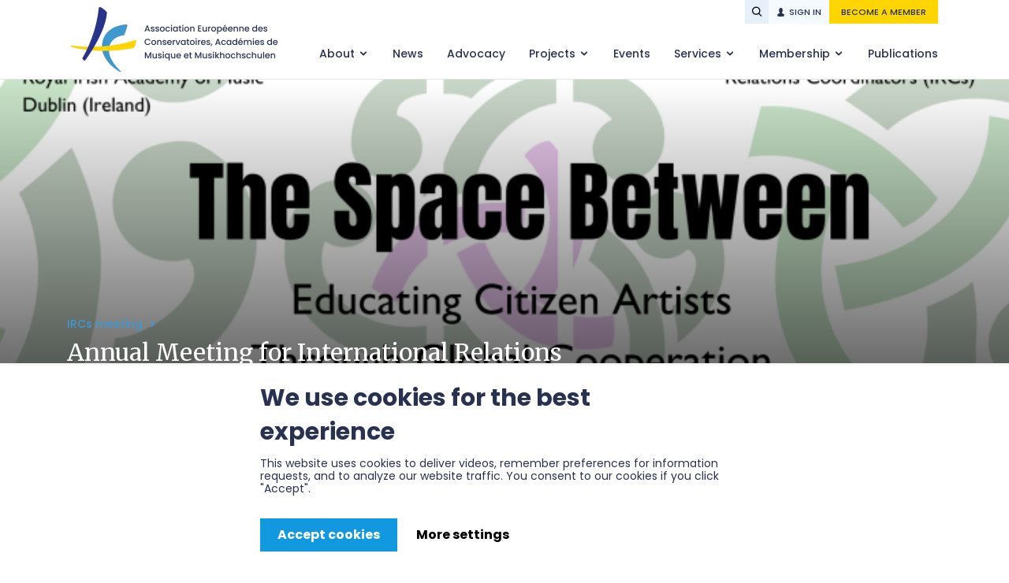

--- FILE ---
content_type: text/html; charset=UTF-8
request_url: https://aec-music.eu/event/annual-meeting-for-international-relations-coordinators-2024/practical-information-and-hotels/
body_size: 6671
content:
<!doctype html>
<html lang="en">
<head>
        
        
    <meta charset="utf-8">
            <title>Practical information and Hotels | AEC</title>
        <link rel="preload" href="/assets/website/css/styles.css?id=04d0df01c877a02ef2d8ac852addbbcf" as="style">
    <link rel="preload" href="/assets/website/js/scripts.js?id=eeb75df44390cc03e63bc982d4e56718" as="script">
    <meta http-equiv="X-UA-Compatible" content="IE=edge,chrome=1">
    <meta name='viewport' content='width=device-width, initial-scale=1, maximum-scale=1, user-scalable=0'>
    <meta name="csrf-token" content="OFxwWLIplwnLIesY6jd3DmKC3UonxzDVg2Wg2XjW">
    <link href="/assets/website/css/styles.css?id=04d0df01c877a02ef2d8ac852addbbcf" rel="stylesheet">
    <link href="https://fonts.googleapis.com/css?family=Open+Sans:300,300i,400,400i,600,600i,700,700i,800,800i" rel="stylesheet">
    <link rel="icon" type="image/png" href="https://aec-music.eu/assets/website/images/favicon.png">
    <meta name="description" content="">
    <script src="https://www.google.com/recaptcha/api.js" async defer></script>

    <meta name="google-site-verification" content="gjGOWLSm9DDBV5YYwq1P3EMz8etI7c849LDGHPAbkSA"/>
    <!-- Google Tag Manager -->
    <script>(function (w, d, s, l, i) {
            w[l] = w[l] || [];
            w[l].push({
                'gtm.start':
                    new Date().getTime(), event: 'gtm.js'
            });
            var f = d.getElementsByTagName(s)[0],
                j = d.createElement(s), dl = l != 'dataLayer' ? '&l=' + l : '';
            j.async = true;
            j.src =
                'https://www.googletagmanager.com/gtm.js?id=' + i + dl;
            f.parentNode.insertBefore(j, f);
        })(window, document, 'script', 'dataLayer', 'GTM-NJKGXGV');</script>
    <!-- End Google Tag Manager -->

    <!-- Google Tag Manager (noscript) -->
    <noscript>
        <iframe src="https://www.googletagmanager.com/ns.html?id=GTM-NJKGXGV"
                height="0" width="0" style="display:none;visibility:hidden"></iframe>
    </noscript>
    <!-- End Google Tag Manager (noscript) -->

    <meta property="fb:app_id" content="120512011924075"/>

            <meta property="og:title" content="Practical information and Hotels"/>
        <meta property="og:type" content="website"/>
        <meta property="og:url" content="https://aec-music.eu/event/annual-meeting-for-international-relations-coordinators-2024/practical-information-and-hotels"/>
        <meta property="og:site_name" content="AEC"/>
        <meta property="og:description" content="The Association Européenne des Conservatoires, Académies de Musique et Musikhochschulen (AEC) is a European cultural and educational network with around 300 member institutions for professional music training in 57 countries."/>
        <meta property="og:image" content="https://aec-music.eu/assets/website/images/AEC-image-placeholder.jpg"/>
    
            <meta name="twitter:card" content="summary"/>
        <meta name="twitter:site" content="@aeconservatoire"/>
        <meta name="twitter:title" content="Practical information and Hotels"/>
        <meta name="twitter:description" content="The Association Européenne des Conservatoires, Académies de Musique et Musikhochschulen (AEC) is a European cultural and educational network with around 300 member institutions for professional music training in 57 countries."/>
        <meta name="twitter:image" content="https://aec-music.eu/assets/website/images/AEC-image-placeholder.jpg"/>
    
</head>
<body>
<header>
    <div class="wrapper">
        <a rel="home" class="logo" href="https://aec-music.eu">
            <img src="https://aec-music.eu/media/2021/02/aec-logo.png" alt="AEC Logo">
        </a>

        <button class="menu-trigger"><span>Open menu</span></button>

        <div class="header-navigation">

            <ul>
            <li  class="  with-children " >
            <a href="https://aec-music.eu/about-aec/" >
                About
            </a>
                            <ul>
                                            <li >
                            <a href="https://aec-music.eu/about-aec/organisation/" >
                                Organisation
                            </a>
                        </li>
                                            <li >
                            <a href="https://aec-music.eu/about-aec/aec-vision-and-mission/" >
                                AEC Vision &#038; Mission
                            </a>
                        </li>
                                            <li >
                            <a href="https://aec-music.eu/about-aec/partners/" >
                                Partners
                            </a>
                        </li>
                                            <li >
                            <a href="https://aec-music.eu/about-aec/contact/" >
                                Contact
                            </a>
                        </li>
                                            <li >
                            <a href="https://aec-music.eu/aec-sustainability-policy-and-action-plan/" >
                                AEC Sustainability Policy and Action Plan
                            </a>
                        </li>
                                    </ul>
                    </li>
            <li >
            <a href="https://aec-music.eu/news/" >
                News
            </a>
                    </li>
            <li >
            <a href="https://aec-music.eu/advocacy/" >
                Advocacy
            </a>
                    </li>
            <li  class="  with-children " >
            <a href="https://aec-music.eu/projects/" >
                Projects
            </a>
                            <ul>
                                            <li >
                            <a href="https://aec-music.eu/project/empowering-artists-as-makers-in-society/" >
                                AEC - Empowering Artists as Makers in Society
                            </a>
                        </li>
                                            <li >
                            <a href="/project/aec-sms-2017-2021-creative-europe-network/" >
                                AEC-SMS Strengthening Music in Society
                            </a>
                        </li>
                                            <li >
                            <a href="/projects/current-projects" >
                                Current Projects
                            </a>
                        </li>
                                            <li >
                            <a href="/projects/completed-projects" >
                                Completed Projects
                            </a>
                        </li>
                                    </ul>
                    </li>
            <li >
            <a href="https://aec-music.eu/events/" >
                Events
            </a>
                    </li>
            <li  class="  with-children " >
            <a href="https://aec-music.eu/services/" >
                Services
            </a>
                            <ul>
                                            <li >
                            <a href="https://aec-music.eu/services/counselling-visits/" >
                                Counselling visits
                            </a>
                        </li>
                                            <li >
                            <a href="https://aec-music.eu/vacancies/" >
                                Vacancy platform
                            </a>
                        </li>
                                            <li >
                            <a href="https://aec-music.eu/services/coordination-of-institutional-networks/" >
                                Coordination of institutional networks
                            </a>
                        </li>
                                            <li >
                            <a href="https://aec-music.eu/services/projects-support/" >
                                Projects support
                            </a>
                        </li>
                                            <li >
                            <a href="https://aec-music.eu/services/easy-project/" >
                                EASY Project – European Online Application System for Mobility among Higher Education
                            </a>
                        </li>
                                            <li >
                            <a href="https://aec-music.eu/services/aec-mobility-information-portal/" >
                                AEC Mobility Information Portal
                            </a>
                        </li>
                                            <li >
                            <a href="https://aec-music.eu/services/services-for-ircs/" >
                                Other services for International Relations Coordinators (IRCs)
                            </a>
                        </li>
                                            <li >
                            <a href="https://aec-music.eu/services/students/" >
                                Supporting students
                            </a>
                        </li>
                                    </ul>
                    </li>
            <li  class="  with-children " >
            <a href="/members/our-members/" >
                Membership
            </a>
                            <ul>
                                            <li >
                            <a href="https://aec-music.eu/members/our-members/" >
                                Our Members
                            </a>
                        </li>
                                            <li >
                            <a href="https://aec-music.eu/members/benefits-of-membership/" >
                                Benefits of membership
                            </a>
                        </li>
                                            <li >
                            <a href="https://aec-music.eu/members/join-us/" >
                                Become an AEC Member
                            </a>
                        </li>
                                            <li >
                            <a href="https://aec-music.eu/members/national-overviews/" >
                                Institutions National Overviews
                            </a>
                        </li>
                                    </ul>
                    </li>
            <li >
            <a href="https://aec-music.eu/publications/" >
                Publications
            </a>
                    </li>
    </ul>

            <div class="user-navigation">
                <div class="search">
                    <form action="https://aec-music.eu/search-results" method="GET">
                        <input type="search" name="keyword" placeholder="Enter keyword">
                        <button type="submit">Search</button>
                    </form>
                    <button class="search-trigger"></button>
                </div>

                                    <a href="https://aec-music.eu/sign-in" class="sign-in-button">Sign in</a>
                    <a href="/members/join-us" class="become-member-button">Become a member</a>
                            </div>
        </div>
    </div>
</header>



<main class="page event-page">
        <section class="darker-grey no-spacing full-width">
        <div class="section-wrapper">
            <div class="event-cover  with-image ">
    <div class="cover-content">
                    <a class="category-link" href="https://aec-music.eu/events/category/ircs-meeting">
                IRCs meeting
            </a>
                <h1>
            Annual Meeting for International Relations Coordinators 2024
        </h1>

        <div class="event-meta">
            <div class="event-dates">
                4-7 September
            </div>

                            <div class="event-location">
                    Dublin
                </div>
            
                    </div>
    </div>

    <div class="cover-image">
                    <img  src="https://aec-music.eu/media/2024/01/Visual-IRC-Final-740x388.png" alt="">
        
            </div>
</div>
        </div>
    </section>

    <section class="light-grey no-spacing full-width">
        <div class="section-wrapper">
            <div class="breadcrumbs ">
        <ul>
            <li>
                <a href="https://aec-music.eu">Home</a>
            </li>
                            <li>
                    <a href="https://aec-music.eu/events">Events</a>
                </li>
                                                                            <li>
                    <a href="https://aec-music.eu/event/annual-meeting-for-international-relations-coordinators-2024/">Annual Meeting for International Relations Coordinators 2024</a>
                </li>
                        <li>
                <a href="https://aec-music.eu/event/annual-meeting-for-international-relations-coordinators-2024/practical-information-and-hotels/">Practical information and Hotels</a>
            </li>
        </ul>
    </div>
        </div>
    </section>

    <section class="white normal-spacing no-border normal-width">
                <div class="section-wrapper">
                                            <div class="main-content">
            <button class="content-navbar-trigger">
            Page navigation
        </button>

        <div class="content-navbar">
                            <div class="navbar-menu">
        <ul>
                            <li class=" ">
                                            <a href="https://aec-music.eu/event/annual-meeting-for-international-relations-coordinators-2024/teaser/">Theme and teaser</a>
                    
                                    </li>
                            <li class=" ">
                                            <a href="https://aec-music.eu/event/annual-meeting-for-international-relations-coordinators-2024/programme/">Programme</a>
                    
                                    </li>
                            <li class=" ">
                                            <a href="https://aec-music.eu/event/annual-meeting-for-international-relations-coordinators-2024/registration/">Registration</a>
                    
                                    </li>
                            <li class=" ">
                                            <a href="https://aec-music.eu/event/annual-meeting-for-international-relations-coordinators-2024/fee-payment/">Fee payment</a>
                    
                                    </li>
                            <li class=" ">
                                            <a href="https://aec-music.eu/event/annual-meeting-for-international-relations-coordinators-2024/practical-information-and-hotels/">Practical information and hotels</a>
                    
                                    </li>
                            <li class=" ">
                                            <a href="https://aec-music.eu/event/annual-meeting-for-international-relations-coordinators-2024/ircs-meetings-and-the-irc-working-group/">IRCs Meeting and the IRCs Working Group</a>
                    
                                    </li>
                    </ul>
    </div>

                            <div class="navbar-logo">
            <img src="https://aec-music.eu/media/2024/01/RIAM-Logo-350x350.jpg" alt="">
    </div>
                            <div class="navbar-logo">
            <img src="https://aec-music.eu/media/2023/04/AEC-on-Instagram-350x289.png" alt="">
    </div>
                            <div class="navbar-logo">
            <img src="https://aec-music.eu/media/2022/12/co-founded-by-the-european-union-logo-350x73.png" alt="">
    </div>
            
                    </div>
    
                        <div class="content">
                                    <div class="free-text">
    <h1>Conference Venue</h1>
<h4>Royal Irish Academy of Music (RIAM)</h4>
<p><a tabindex="0" href="https://www.google.com/maps/place//data=!4m2!3m1!1s0x485960b2599459bf:0xdf400bb47990e9c9?sa=X&amp;ved=1t:8290&amp;ictx=111" data-url="/maps/place//data=!4m2!3m1!1s0x485960b2599459bf:0xdf400bb47990e9c9?sa=X&amp;ved=2ahUKEwiWyKGLzrWGAxVC_7sIHQ0rADEQ4kB6BAhEEAA">36-38 Westland Row, Dublin 2, D02 WY89, Irlanda</a></p>
<p>&nbsp;</p>
<h1>Erasmus STT Forms</h1>
<p>Should you need RIAM to sign your Erasmus STT forms, please contact Fionnuala Devins at <a href="mailto:fionnualadevins@riam.ie">fionnualadevins@riam.ie</a></p>
<p>&nbsp;</p>
<h1>Visa Issues</h1>
<p>Please note that Ireland is not in Schengen, therefore please check which documents are required to travel to Ireland for your nationality, including passports and visa requirements</p>
<p>&nbsp;</p>
<h1><strong>Sustainable Travel and Accommodation</strong></h1>
<p>As per the <em>AEC Goes Green p</em>olicy, participants are strongly encouraged, whenever possible, to reach Dublin by the most sustainable way of transportation in order to reduce the carbon footprint produced by the event and to choose eco-certified hotels. Thank you for helping saving the planet!</p>
<p>Eco-certified hotels suggestions</p>
<p>Buswells *** distance from RIAM 500m, 8 minutes by foot. <a href="https://www.buswells.ie/en/" target="_blank" rel="noopener noreferrer" data-saferedirecturl="https://www.google.com/url?q=https://www.buswells.ie/en/&amp;source=gmail&amp;ust=1717164263236000&amp;usg=AOvVaw1AuaTneZD70weHHMI1DoBP">https://www.buswells.ie/<wbr />en/</a> <a href="https://maps.app.goo.gl/9dxMRAp16STsb22K9" target="_blank" rel="noopener noreferrer" data-saferedirecturl="https://www.google.com/url?q=https://maps.app.goo.gl/9dxMRAp16STsb22K9&amp;source=gmail&amp;ust=1717164263236000&amp;usg=AOvVaw2ZTpusrnQMrBuwRyaM4PxK">https://maps.app.goo.gl/<wbr />9dxMRAp16STsb22K9</a></p>
<p>Clayton Hotel Cardiff lane **** distance from RIAM 1 km, 13 minutes by foot. <a href="https://www.claytonhotels.com/cardiff-lane/" target="_blank" rel="noopener noreferrer" data-saferedirecturl="https://www.google.com/url?q=https://www.claytonhotels.com/cardiff-lane/&amp;source=gmail&amp;ust=1717164263236000&amp;usg=AOvVaw28uZotWhotVdZyN-caCpYL">https://www.<wbr />claytonhotels.com/cardiff-<wbr />lane/</a> <a href="https://maps.app.goo.gl/3yS4coEdypoLcCLP7" target="_blank" rel="noopener noreferrer" data-saferedirecturl="https://www.google.com/url?q=https://maps.app.goo.gl/3yS4coEdypoLcCLP7&amp;source=gmail&amp;ust=1717164263236000&amp;usg=AOvVaw2idZWr5MdUc1Jm-ve89_iT">https://maps.app.goo.gl/<wbr />3yS4coEdypoLcCLP7</a></p>
<h1></h1>
<h1>Travel Bursaries</h1>
<p>Travel bursaries are available for members in need of support. Information are available <a href="https://aec-music.eu/media/2024/05/AEC-Johannes-Johansson-Travel-Bursaries-2024-IRC-Dublin.pdf">here</a>.</p>
<p>Maximum grant awarded: 500 euro (maximum 50% of accommodation costs, please read carefully the conditions and requirements)</p>
<p>Application Deadline: 1st of August</p>
<p>Requests should be sent to: events@aec-music.eu and alfonsoguerra@aec-music.eu. Applications not following the requirements will not be taken into consideration</p>
<p>&nbsp;</p>
<h1>Hotels</h1>
<p>Please note that hotels in Dublin are extremely expensive during the week of the conference. For this reason we warmly encourage you to start looking and book your accommodation in due time.</p>

</div>
                                    <div class="downloadable-file">
        <div class="file-name">
            Hotels in Dublin
        </div>
        <a target="_blank" rel="nofollow" href="https://aec-music.eu/media/2024/01/Hotels-in-Dublin.pdf">Download File</a>
    </div>
                            </div>
            </div>
                                    </div>
            </section>
            
    <section class="lighter-grey normal-spacing">
        <div class="section-wrapper">
            <div class="text-block text-center">
    <h3>Learn more about AEC</h3>
</div>

<div class="small-boxes">
                        <div class="small-box">
                <a href="/advocacy">
                    Advocacy
                </a>
                <img class="js-cover-image" src="https://aec-music.eu/media/2021/06/Advocacy.png" alt="">
            </div>
                    <div class="small-box">
                <a href="/projects">
                    Projects
                </a>
                <img class="js-cover-image" src="https://aec-music.eu/media/2021/06/Projects.png" alt="">
            </div>
                    <div class="small-box">
                <a href="/events">
                    Events
                </a>
                <img class="js-cover-image" src="https://aec-music.eu/media/2021/06/Events-button.png" alt="">
            </div>
                    <div class="small-box">
                <a href="/services">
                    Services
                </a>
                <img class="js-cover-image" src="https://aec-music.eu/media/2021/06/Services.png" alt="">
            </div>
            </div>
        </div>
    </section>

    <section class="light-grey normal-spacing border-top">
        <div class="section-wrapper">
            <div class="newsletter" id="newsletter-form">
    <div class="newsletter-summary">
        <h4>Subscribe to the AEC newsletter</h4>
        <p>AEC will use the information you provide on this form to update you on the AEC through our newsletters and to contact you if necessary. </p>
    </div>
    <div class="newsletter-form">
        <form action="https://aec-music.eu/newsletter/subscribe" method="POST">
            <input type="hidden" name="_token" value="OFxwWLIplwnLIesY6jd3DmKC3UonxzDVg2Wg2XjW" autocomplete="off">            <input required type="email" name="email" value="" placeholder="Please enter your email">

            <div class="submit-row">
                <div class="form-field recaptcha">
                    <div class="g-recaptcha" data-callback="callbackFunction" data-error-callback="errorCallbackFunction" data-expired-callback="expiredCallbackFunction" data-sitekey="6Lc8SogbAAAAAObEk0tHyK4srcye4Srnh6w_5PmW" data-size="normal" data-tabindex="3" data-theme="light" id="recaptcha-element"></div>

                                    </div>

                <button type="submit">Subscribe</button>
            </div>
        </form>
        <div class="newsletter-form-legal-info">
            By subscribing, you agree that we may process your information in accordance with our privacy policy.
        </div>
    </div>
</div>
        </div>
    </section>

    </main>

<footer>
    <div class="wrapper">
        <div class="footer-navigation">
            <div class="footer-contacts-wrapper">
                <div class="footer-contacts">
                    <p><strong>Association Européenne des Conservatoires, Académies de Musique et Musikhochschulen (AEC)</strong></p>
<p>Avenue des Celtes / Keltenlaan 20<br />
1040 Etterbeek, Brussels Belgium</p>
<p>Tel: + 32 27371670<br />
E-mail: info@aec-music.eu</p>

                </div>
                <div class="social-networks">
                    <ul>
            <li  class="facebook " >
            <a href="http://www.facebook.com/AEConservatoires"  target="_blank" >
                Facebook
            </a>
                    </li>
            <li  class="twitter " >
            <a href="https://twitter.com/aeconservatoire"  target="_blank" >
                Twitter
            </a>
                    </li>
            <li  class="linkedin " >
            <a href="https://www.linkedin.com/company/aec---association-europ%C3%A9enne-des-conservatoires-acad%C3%A9mies-de-musique-et-musikhochschulen/"  target="_blank" >
                Linkedin
            </a>
                    </li>
            <li  class="instagram " >
            <a href="https://www.instagram.com/aeconservatoires/"  target="_blank" >
                Instagram
            </a>
                    </li>
    </ul>
                </div>
            </div>

            <nav>
                <ul>
            <li  class="  with-children " >
            <a href="https://aec-music.eu/about-aec/" >
                About
            </a>
                            <ul>
                                            <li >
                            <a href="https://aec-music.eu/about-aec/organisation/" >
                                Organisation
                            </a>
                        </li>
                                            <li >
                            <a href="https://aec-music.eu/about-aec/aec-vision-and-mission/" >
                                AEC Vision &#038; Mission
                            </a>
                        </li>
                                            <li >
                            <a href="https://aec-music.eu/about-aec/partners/" >
                                Partners
                            </a>
                        </li>
                                            <li >
                            <a href="https://aec-music.eu/about-aec/contact/" >
                                Contact
                            </a>
                        </li>
                                            <li >
                            <a href="https://aec-music.eu/aec-sustainability-policy-and-action-plan/" >
                                AEC Sustainability Policy and Action Plan
                            </a>
                        </li>
                                    </ul>
                    </li>
            <li >
            <a href="https://aec-music.eu/news/" >
                News
            </a>
                    </li>
            <li >
            <a href="https://aec-music.eu/advocacy/" >
                Advocacy
            </a>
                    </li>
            <li >
            <a href="https://aec-music.eu/events/" >
                Events
            </a>
                    </li>
            <li >
            <a href="https://aec-music.eu/publications/" >
                Publications
            </a>
                    </li>
            <li  class="  with-children " >
            <a href="/projects" >
                Projects
            </a>
                            <ul>
                                            <li >
                            <a href="https://aec-music.eu/project/empowering-artists-as-makers-in-society/" >
                                AEC - Empowering Artists as Makers in Society
                            </a>
                        </li>
                                            <li >
                            <a href="/project/aec-sms-2017-2021-creative-europe-network/" >
                                AEC-SMS Strengthening Music in Society
                            </a>
                        </li>
                                            <li >
                            <a href="/projects/current-projects" >
                                Current Projects
                            </a>
                        </li>
                                            <li >
                            <a href="/projects/completed-projects" >
                                Completed Projects
                            </a>
                        </li>
                                    </ul>
                    </li>
            <li  class="  with-children " >
            <a href="/members/our-members/" >
                Membership
            </a>
                            <ul>
                                            <li >
                            <a href="https://aec-music.eu/members/our-members/" >
                                Our Members
                            </a>
                        </li>
                                            <li >
                            <a href="/sign-in" >
                                Members Login
                            </a>
                        </li>
                                            <li >
                            <a href="https://aec-music.eu/members/benefits-of-membership/" >
                                Benefits of membership
                            </a>
                        </li>
                                            <li >
                            <a href="https://aec-music.eu/members/join-us/" >
                                Become an AEC Member
                            </a>
                        </li>
                                            <li >
                            <a href="https://aec-music.eu/members/national-overviews/" >
                                National Overviews
                            </a>
                        </li>
                                    </ul>
                    </li>
            <li  class="  with-children " >
            <a href="https://aec-music.eu/services/" >
                Services
            </a>
                            <ul>
                                            <li >
                            <a href="https://aec-music.eu/services/counselling-visits/" >
                                Counselling visits
                            </a>
                        </li>
                                            <li >
                            <a href="https://aec-music.eu/vacancies/" >
                                Vacancy Platform
                            </a>
                        </li>
                                            <li >
                            <a href="https://aec-music.eu/services/coordination-of-institutional-networks/" >
                                Coordination of institutional networks
                            </a>
                        </li>
                                            <li >
                            <a href="https://aec-music.eu/services/projects-support/" >
                                Projects support
                            </a>
                        </li>
                                            <li >
                            <a href="https://aec-music.eu/services/easy-project/" >
                                EASY Project – European Online Application System for Mobility among Higher Education
                            </a>
                        </li>
                                            <li >
                            <a href="https://aec-music.eu/services/services-for-ircs/" >
                                Other services for International Relations Coordinators (IRCs)
                            </a>
                        </li>
                                            <li >
                            <a href="https://aec-music.eu/services/students/" >
                                Supporting students
                            </a>
                        </li>
                                    </ul>
                    </li>
    </ul>
            </nav>
        </div>

        <div class="footer-legal">
            <span class="copyright">© 2026 AEC. All right reserved.</span>

            <ul>
            <li >
            <a href="https://aec-music.eu/privacy-policy/" >
                Privacy Policy
            </a>
                    </li>
    </ul>
        </div>
    </div>
</footer>

<div class="footer-logos">
    <div class="wrapper">
        <a class="footer-logo" href="https://aec-music.eu" rel="home">
            <img src="https://aec-music.eu/media/2021/02/aec-logo.png" alt="AEC Logo">
        </a>

        <div class="footer-creative-europe-programme-logo">
            <img src="https://aec-music.eu/media/2022/11/co-funded-by-the-eu.png" alt="Co-funded by the European Union">
        </div>
    </div>
</div>
<script src="/assets/website/js/scripts.js?id=eeb75df44390cc03e63bc982d4e56718" type="text/javascript"></script>
</body>
</html>


--- FILE ---
content_type: text/html; charset=utf-8
request_url: https://www.google.com/recaptcha/api2/anchor?ar=1&k=6Lc8SogbAAAAAObEk0tHyK4srcye4Srnh6w_5PmW&co=aHR0cHM6Ly9hZWMtbXVzaWMuZXU6NDQz&hl=en&v=PoyoqOPhxBO7pBk68S4YbpHZ&theme=light&size=normal&anchor-ms=20000&execute-ms=30000&cb=rk8wpy1zxz3r
body_size: 49431
content:
<!DOCTYPE HTML><html dir="ltr" lang="en"><head><meta http-equiv="Content-Type" content="text/html; charset=UTF-8">
<meta http-equiv="X-UA-Compatible" content="IE=edge">
<title>reCAPTCHA</title>
<style type="text/css">
/* cyrillic-ext */
@font-face {
  font-family: 'Roboto';
  font-style: normal;
  font-weight: 400;
  font-stretch: 100%;
  src: url(//fonts.gstatic.com/s/roboto/v48/KFO7CnqEu92Fr1ME7kSn66aGLdTylUAMa3GUBHMdazTgWw.woff2) format('woff2');
  unicode-range: U+0460-052F, U+1C80-1C8A, U+20B4, U+2DE0-2DFF, U+A640-A69F, U+FE2E-FE2F;
}
/* cyrillic */
@font-face {
  font-family: 'Roboto';
  font-style: normal;
  font-weight: 400;
  font-stretch: 100%;
  src: url(//fonts.gstatic.com/s/roboto/v48/KFO7CnqEu92Fr1ME7kSn66aGLdTylUAMa3iUBHMdazTgWw.woff2) format('woff2');
  unicode-range: U+0301, U+0400-045F, U+0490-0491, U+04B0-04B1, U+2116;
}
/* greek-ext */
@font-face {
  font-family: 'Roboto';
  font-style: normal;
  font-weight: 400;
  font-stretch: 100%;
  src: url(//fonts.gstatic.com/s/roboto/v48/KFO7CnqEu92Fr1ME7kSn66aGLdTylUAMa3CUBHMdazTgWw.woff2) format('woff2');
  unicode-range: U+1F00-1FFF;
}
/* greek */
@font-face {
  font-family: 'Roboto';
  font-style: normal;
  font-weight: 400;
  font-stretch: 100%;
  src: url(//fonts.gstatic.com/s/roboto/v48/KFO7CnqEu92Fr1ME7kSn66aGLdTylUAMa3-UBHMdazTgWw.woff2) format('woff2');
  unicode-range: U+0370-0377, U+037A-037F, U+0384-038A, U+038C, U+038E-03A1, U+03A3-03FF;
}
/* math */
@font-face {
  font-family: 'Roboto';
  font-style: normal;
  font-weight: 400;
  font-stretch: 100%;
  src: url(//fonts.gstatic.com/s/roboto/v48/KFO7CnqEu92Fr1ME7kSn66aGLdTylUAMawCUBHMdazTgWw.woff2) format('woff2');
  unicode-range: U+0302-0303, U+0305, U+0307-0308, U+0310, U+0312, U+0315, U+031A, U+0326-0327, U+032C, U+032F-0330, U+0332-0333, U+0338, U+033A, U+0346, U+034D, U+0391-03A1, U+03A3-03A9, U+03B1-03C9, U+03D1, U+03D5-03D6, U+03F0-03F1, U+03F4-03F5, U+2016-2017, U+2034-2038, U+203C, U+2040, U+2043, U+2047, U+2050, U+2057, U+205F, U+2070-2071, U+2074-208E, U+2090-209C, U+20D0-20DC, U+20E1, U+20E5-20EF, U+2100-2112, U+2114-2115, U+2117-2121, U+2123-214F, U+2190, U+2192, U+2194-21AE, U+21B0-21E5, U+21F1-21F2, U+21F4-2211, U+2213-2214, U+2216-22FF, U+2308-230B, U+2310, U+2319, U+231C-2321, U+2336-237A, U+237C, U+2395, U+239B-23B7, U+23D0, U+23DC-23E1, U+2474-2475, U+25AF, U+25B3, U+25B7, U+25BD, U+25C1, U+25CA, U+25CC, U+25FB, U+266D-266F, U+27C0-27FF, U+2900-2AFF, U+2B0E-2B11, U+2B30-2B4C, U+2BFE, U+3030, U+FF5B, U+FF5D, U+1D400-1D7FF, U+1EE00-1EEFF;
}
/* symbols */
@font-face {
  font-family: 'Roboto';
  font-style: normal;
  font-weight: 400;
  font-stretch: 100%;
  src: url(//fonts.gstatic.com/s/roboto/v48/KFO7CnqEu92Fr1ME7kSn66aGLdTylUAMaxKUBHMdazTgWw.woff2) format('woff2');
  unicode-range: U+0001-000C, U+000E-001F, U+007F-009F, U+20DD-20E0, U+20E2-20E4, U+2150-218F, U+2190, U+2192, U+2194-2199, U+21AF, U+21E6-21F0, U+21F3, U+2218-2219, U+2299, U+22C4-22C6, U+2300-243F, U+2440-244A, U+2460-24FF, U+25A0-27BF, U+2800-28FF, U+2921-2922, U+2981, U+29BF, U+29EB, U+2B00-2BFF, U+4DC0-4DFF, U+FFF9-FFFB, U+10140-1018E, U+10190-1019C, U+101A0, U+101D0-101FD, U+102E0-102FB, U+10E60-10E7E, U+1D2C0-1D2D3, U+1D2E0-1D37F, U+1F000-1F0FF, U+1F100-1F1AD, U+1F1E6-1F1FF, U+1F30D-1F30F, U+1F315, U+1F31C, U+1F31E, U+1F320-1F32C, U+1F336, U+1F378, U+1F37D, U+1F382, U+1F393-1F39F, U+1F3A7-1F3A8, U+1F3AC-1F3AF, U+1F3C2, U+1F3C4-1F3C6, U+1F3CA-1F3CE, U+1F3D4-1F3E0, U+1F3ED, U+1F3F1-1F3F3, U+1F3F5-1F3F7, U+1F408, U+1F415, U+1F41F, U+1F426, U+1F43F, U+1F441-1F442, U+1F444, U+1F446-1F449, U+1F44C-1F44E, U+1F453, U+1F46A, U+1F47D, U+1F4A3, U+1F4B0, U+1F4B3, U+1F4B9, U+1F4BB, U+1F4BF, U+1F4C8-1F4CB, U+1F4D6, U+1F4DA, U+1F4DF, U+1F4E3-1F4E6, U+1F4EA-1F4ED, U+1F4F7, U+1F4F9-1F4FB, U+1F4FD-1F4FE, U+1F503, U+1F507-1F50B, U+1F50D, U+1F512-1F513, U+1F53E-1F54A, U+1F54F-1F5FA, U+1F610, U+1F650-1F67F, U+1F687, U+1F68D, U+1F691, U+1F694, U+1F698, U+1F6AD, U+1F6B2, U+1F6B9-1F6BA, U+1F6BC, U+1F6C6-1F6CF, U+1F6D3-1F6D7, U+1F6E0-1F6EA, U+1F6F0-1F6F3, U+1F6F7-1F6FC, U+1F700-1F7FF, U+1F800-1F80B, U+1F810-1F847, U+1F850-1F859, U+1F860-1F887, U+1F890-1F8AD, U+1F8B0-1F8BB, U+1F8C0-1F8C1, U+1F900-1F90B, U+1F93B, U+1F946, U+1F984, U+1F996, U+1F9E9, U+1FA00-1FA6F, U+1FA70-1FA7C, U+1FA80-1FA89, U+1FA8F-1FAC6, U+1FACE-1FADC, U+1FADF-1FAE9, U+1FAF0-1FAF8, U+1FB00-1FBFF;
}
/* vietnamese */
@font-face {
  font-family: 'Roboto';
  font-style: normal;
  font-weight: 400;
  font-stretch: 100%;
  src: url(//fonts.gstatic.com/s/roboto/v48/KFO7CnqEu92Fr1ME7kSn66aGLdTylUAMa3OUBHMdazTgWw.woff2) format('woff2');
  unicode-range: U+0102-0103, U+0110-0111, U+0128-0129, U+0168-0169, U+01A0-01A1, U+01AF-01B0, U+0300-0301, U+0303-0304, U+0308-0309, U+0323, U+0329, U+1EA0-1EF9, U+20AB;
}
/* latin-ext */
@font-face {
  font-family: 'Roboto';
  font-style: normal;
  font-weight: 400;
  font-stretch: 100%;
  src: url(//fonts.gstatic.com/s/roboto/v48/KFO7CnqEu92Fr1ME7kSn66aGLdTylUAMa3KUBHMdazTgWw.woff2) format('woff2');
  unicode-range: U+0100-02BA, U+02BD-02C5, U+02C7-02CC, U+02CE-02D7, U+02DD-02FF, U+0304, U+0308, U+0329, U+1D00-1DBF, U+1E00-1E9F, U+1EF2-1EFF, U+2020, U+20A0-20AB, U+20AD-20C0, U+2113, U+2C60-2C7F, U+A720-A7FF;
}
/* latin */
@font-face {
  font-family: 'Roboto';
  font-style: normal;
  font-weight: 400;
  font-stretch: 100%;
  src: url(//fonts.gstatic.com/s/roboto/v48/KFO7CnqEu92Fr1ME7kSn66aGLdTylUAMa3yUBHMdazQ.woff2) format('woff2');
  unicode-range: U+0000-00FF, U+0131, U+0152-0153, U+02BB-02BC, U+02C6, U+02DA, U+02DC, U+0304, U+0308, U+0329, U+2000-206F, U+20AC, U+2122, U+2191, U+2193, U+2212, U+2215, U+FEFF, U+FFFD;
}
/* cyrillic-ext */
@font-face {
  font-family: 'Roboto';
  font-style: normal;
  font-weight: 500;
  font-stretch: 100%;
  src: url(//fonts.gstatic.com/s/roboto/v48/KFO7CnqEu92Fr1ME7kSn66aGLdTylUAMa3GUBHMdazTgWw.woff2) format('woff2');
  unicode-range: U+0460-052F, U+1C80-1C8A, U+20B4, U+2DE0-2DFF, U+A640-A69F, U+FE2E-FE2F;
}
/* cyrillic */
@font-face {
  font-family: 'Roboto';
  font-style: normal;
  font-weight: 500;
  font-stretch: 100%;
  src: url(//fonts.gstatic.com/s/roboto/v48/KFO7CnqEu92Fr1ME7kSn66aGLdTylUAMa3iUBHMdazTgWw.woff2) format('woff2');
  unicode-range: U+0301, U+0400-045F, U+0490-0491, U+04B0-04B1, U+2116;
}
/* greek-ext */
@font-face {
  font-family: 'Roboto';
  font-style: normal;
  font-weight: 500;
  font-stretch: 100%;
  src: url(//fonts.gstatic.com/s/roboto/v48/KFO7CnqEu92Fr1ME7kSn66aGLdTylUAMa3CUBHMdazTgWw.woff2) format('woff2');
  unicode-range: U+1F00-1FFF;
}
/* greek */
@font-face {
  font-family: 'Roboto';
  font-style: normal;
  font-weight: 500;
  font-stretch: 100%;
  src: url(//fonts.gstatic.com/s/roboto/v48/KFO7CnqEu92Fr1ME7kSn66aGLdTylUAMa3-UBHMdazTgWw.woff2) format('woff2');
  unicode-range: U+0370-0377, U+037A-037F, U+0384-038A, U+038C, U+038E-03A1, U+03A3-03FF;
}
/* math */
@font-face {
  font-family: 'Roboto';
  font-style: normal;
  font-weight: 500;
  font-stretch: 100%;
  src: url(//fonts.gstatic.com/s/roboto/v48/KFO7CnqEu92Fr1ME7kSn66aGLdTylUAMawCUBHMdazTgWw.woff2) format('woff2');
  unicode-range: U+0302-0303, U+0305, U+0307-0308, U+0310, U+0312, U+0315, U+031A, U+0326-0327, U+032C, U+032F-0330, U+0332-0333, U+0338, U+033A, U+0346, U+034D, U+0391-03A1, U+03A3-03A9, U+03B1-03C9, U+03D1, U+03D5-03D6, U+03F0-03F1, U+03F4-03F5, U+2016-2017, U+2034-2038, U+203C, U+2040, U+2043, U+2047, U+2050, U+2057, U+205F, U+2070-2071, U+2074-208E, U+2090-209C, U+20D0-20DC, U+20E1, U+20E5-20EF, U+2100-2112, U+2114-2115, U+2117-2121, U+2123-214F, U+2190, U+2192, U+2194-21AE, U+21B0-21E5, U+21F1-21F2, U+21F4-2211, U+2213-2214, U+2216-22FF, U+2308-230B, U+2310, U+2319, U+231C-2321, U+2336-237A, U+237C, U+2395, U+239B-23B7, U+23D0, U+23DC-23E1, U+2474-2475, U+25AF, U+25B3, U+25B7, U+25BD, U+25C1, U+25CA, U+25CC, U+25FB, U+266D-266F, U+27C0-27FF, U+2900-2AFF, U+2B0E-2B11, U+2B30-2B4C, U+2BFE, U+3030, U+FF5B, U+FF5D, U+1D400-1D7FF, U+1EE00-1EEFF;
}
/* symbols */
@font-face {
  font-family: 'Roboto';
  font-style: normal;
  font-weight: 500;
  font-stretch: 100%;
  src: url(//fonts.gstatic.com/s/roboto/v48/KFO7CnqEu92Fr1ME7kSn66aGLdTylUAMaxKUBHMdazTgWw.woff2) format('woff2');
  unicode-range: U+0001-000C, U+000E-001F, U+007F-009F, U+20DD-20E0, U+20E2-20E4, U+2150-218F, U+2190, U+2192, U+2194-2199, U+21AF, U+21E6-21F0, U+21F3, U+2218-2219, U+2299, U+22C4-22C6, U+2300-243F, U+2440-244A, U+2460-24FF, U+25A0-27BF, U+2800-28FF, U+2921-2922, U+2981, U+29BF, U+29EB, U+2B00-2BFF, U+4DC0-4DFF, U+FFF9-FFFB, U+10140-1018E, U+10190-1019C, U+101A0, U+101D0-101FD, U+102E0-102FB, U+10E60-10E7E, U+1D2C0-1D2D3, U+1D2E0-1D37F, U+1F000-1F0FF, U+1F100-1F1AD, U+1F1E6-1F1FF, U+1F30D-1F30F, U+1F315, U+1F31C, U+1F31E, U+1F320-1F32C, U+1F336, U+1F378, U+1F37D, U+1F382, U+1F393-1F39F, U+1F3A7-1F3A8, U+1F3AC-1F3AF, U+1F3C2, U+1F3C4-1F3C6, U+1F3CA-1F3CE, U+1F3D4-1F3E0, U+1F3ED, U+1F3F1-1F3F3, U+1F3F5-1F3F7, U+1F408, U+1F415, U+1F41F, U+1F426, U+1F43F, U+1F441-1F442, U+1F444, U+1F446-1F449, U+1F44C-1F44E, U+1F453, U+1F46A, U+1F47D, U+1F4A3, U+1F4B0, U+1F4B3, U+1F4B9, U+1F4BB, U+1F4BF, U+1F4C8-1F4CB, U+1F4D6, U+1F4DA, U+1F4DF, U+1F4E3-1F4E6, U+1F4EA-1F4ED, U+1F4F7, U+1F4F9-1F4FB, U+1F4FD-1F4FE, U+1F503, U+1F507-1F50B, U+1F50D, U+1F512-1F513, U+1F53E-1F54A, U+1F54F-1F5FA, U+1F610, U+1F650-1F67F, U+1F687, U+1F68D, U+1F691, U+1F694, U+1F698, U+1F6AD, U+1F6B2, U+1F6B9-1F6BA, U+1F6BC, U+1F6C6-1F6CF, U+1F6D3-1F6D7, U+1F6E0-1F6EA, U+1F6F0-1F6F3, U+1F6F7-1F6FC, U+1F700-1F7FF, U+1F800-1F80B, U+1F810-1F847, U+1F850-1F859, U+1F860-1F887, U+1F890-1F8AD, U+1F8B0-1F8BB, U+1F8C0-1F8C1, U+1F900-1F90B, U+1F93B, U+1F946, U+1F984, U+1F996, U+1F9E9, U+1FA00-1FA6F, U+1FA70-1FA7C, U+1FA80-1FA89, U+1FA8F-1FAC6, U+1FACE-1FADC, U+1FADF-1FAE9, U+1FAF0-1FAF8, U+1FB00-1FBFF;
}
/* vietnamese */
@font-face {
  font-family: 'Roboto';
  font-style: normal;
  font-weight: 500;
  font-stretch: 100%;
  src: url(//fonts.gstatic.com/s/roboto/v48/KFO7CnqEu92Fr1ME7kSn66aGLdTylUAMa3OUBHMdazTgWw.woff2) format('woff2');
  unicode-range: U+0102-0103, U+0110-0111, U+0128-0129, U+0168-0169, U+01A0-01A1, U+01AF-01B0, U+0300-0301, U+0303-0304, U+0308-0309, U+0323, U+0329, U+1EA0-1EF9, U+20AB;
}
/* latin-ext */
@font-face {
  font-family: 'Roboto';
  font-style: normal;
  font-weight: 500;
  font-stretch: 100%;
  src: url(//fonts.gstatic.com/s/roboto/v48/KFO7CnqEu92Fr1ME7kSn66aGLdTylUAMa3KUBHMdazTgWw.woff2) format('woff2');
  unicode-range: U+0100-02BA, U+02BD-02C5, U+02C7-02CC, U+02CE-02D7, U+02DD-02FF, U+0304, U+0308, U+0329, U+1D00-1DBF, U+1E00-1E9F, U+1EF2-1EFF, U+2020, U+20A0-20AB, U+20AD-20C0, U+2113, U+2C60-2C7F, U+A720-A7FF;
}
/* latin */
@font-face {
  font-family: 'Roboto';
  font-style: normal;
  font-weight: 500;
  font-stretch: 100%;
  src: url(//fonts.gstatic.com/s/roboto/v48/KFO7CnqEu92Fr1ME7kSn66aGLdTylUAMa3yUBHMdazQ.woff2) format('woff2');
  unicode-range: U+0000-00FF, U+0131, U+0152-0153, U+02BB-02BC, U+02C6, U+02DA, U+02DC, U+0304, U+0308, U+0329, U+2000-206F, U+20AC, U+2122, U+2191, U+2193, U+2212, U+2215, U+FEFF, U+FFFD;
}
/* cyrillic-ext */
@font-face {
  font-family: 'Roboto';
  font-style: normal;
  font-weight: 900;
  font-stretch: 100%;
  src: url(//fonts.gstatic.com/s/roboto/v48/KFO7CnqEu92Fr1ME7kSn66aGLdTylUAMa3GUBHMdazTgWw.woff2) format('woff2');
  unicode-range: U+0460-052F, U+1C80-1C8A, U+20B4, U+2DE0-2DFF, U+A640-A69F, U+FE2E-FE2F;
}
/* cyrillic */
@font-face {
  font-family: 'Roboto';
  font-style: normal;
  font-weight: 900;
  font-stretch: 100%;
  src: url(//fonts.gstatic.com/s/roboto/v48/KFO7CnqEu92Fr1ME7kSn66aGLdTylUAMa3iUBHMdazTgWw.woff2) format('woff2');
  unicode-range: U+0301, U+0400-045F, U+0490-0491, U+04B0-04B1, U+2116;
}
/* greek-ext */
@font-face {
  font-family: 'Roboto';
  font-style: normal;
  font-weight: 900;
  font-stretch: 100%;
  src: url(//fonts.gstatic.com/s/roboto/v48/KFO7CnqEu92Fr1ME7kSn66aGLdTylUAMa3CUBHMdazTgWw.woff2) format('woff2');
  unicode-range: U+1F00-1FFF;
}
/* greek */
@font-face {
  font-family: 'Roboto';
  font-style: normal;
  font-weight: 900;
  font-stretch: 100%;
  src: url(//fonts.gstatic.com/s/roboto/v48/KFO7CnqEu92Fr1ME7kSn66aGLdTylUAMa3-UBHMdazTgWw.woff2) format('woff2');
  unicode-range: U+0370-0377, U+037A-037F, U+0384-038A, U+038C, U+038E-03A1, U+03A3-03FF;
}
/* math */
@font-face {
  font-family: 'Roboto';
  font-style: normal;
  font-weight: 900;
  font-stretch: 100%;
  src: url(//fonts.gstatic.com/s/roboto/v48/KFO7CnqEu92Fr1ME7kSn66aGLdTylUAMawCUBHMdazTgWw.woff2) format('woff2');
  unicode-range: U+0302-0303, U+0305, U+0307-0308, U+0310, U+0312, U+0315, U+031A, U+0326-0327, U+032C, U+032F-0330, U+0332-0333, U+0338, U+033A, U+0346, U+034D, U+0391-03A1, U+03A3-03A9, U+03B1-03C9, U+03D1, U+03D5-03D6, U+03F0-03F1, U+03F4-03F5, U+2016-2017, U+2034-2038, U+203C, U+2040, U+2043, U+2047, U+2050, U+2057, U+205F, U+2070-2071, U+2074-208E, U+2090-209C, U+20D0-20DC, U+20E1, U+20E5-20EF, U+2100-2112, U+2114-2115, U+2117-2121, U+2123-214F, U+2190, U+2192, U+2194-21AE, U+21B0-21E5, U+21F1-21F2, U+21F4-2211, U+2213-2214, U+2216-22FF, U+2308-230B, U+2310, U+2319, U+231C-2321, U+2336-237A, U+237C, U+2395, U+239B-23B7, U+23D0, U+23DC-23E1, U+2474-2475, U+25AF, U+25B3, U+25B7, U+25BD, U+25C1, U+25CA, U+25CC, U+25FB, U+266D-266F, U+27C0-27FF, U+2900-2AFF, U+2B0E-2B11, U+2B30-2B4C, U+2BFE, U+3030, U+FF5B, U+FF5D, U+1D400-1D7FF, U+1EE00-1EEFF;
}
/* symbols */
@font-face {
  font-family: 'Roboto';
  font-style: normal;
  font-weight: 900;
  font-stretch: 100%;
  src: url(//fonts.gstatic.com/s/roboto/v48/KFO7CnqEu92Fr1ME7kSn66aGLdTylUAMaxKUBHMdazTgWw.woff2) format('woff2');
  unicode-range: U+0001-000C, U+000E-001F, U+007F-009F, U+20DD-20E0, U+20E2-20E4, U+2150-218F, U+2190, U+2192, U+2194-2199, U+21AF, U+21E6-21F0, U+21F3, U+2218-2219, U+2299, U+22C4-22C6, U+2300-243F, U+2440-244A, U+2460-24FF, U+25A0-27BF, U+2800-28FF, U+2921-2922, U+2981, U+29BF, U+29EB, U+2B00-2BFF, U+4DC0-4DFF, U+FFF9-FFFB, U+10140-1018E, U+10190-1019C, U+101A0, U+101D0-101FD, U+102E0-102FB, U+10E60-10E7E, U+1D2C0-1D2D3, U+1D2E0-1D37F, U+1F000-1F0FF, U+1F100-1F1AD, U+1F1E6-1F1FF, U+1F30D-1F30F, U+1F315, U+1F31C, U+1F31E, U+1F320-1F32C, U+1F336, U+1F378, U+1F37D, U+1F382, U+1F393-1F39F, U+1F3A7-1F3A8, U+1F3AC-1F3AF, U+1F3C2, U+1F3C4-1F3C6, U+1F3CA-1F3CE, U+1F3D4-1F3E0, U+1F3ED, U+1F3F1-1F3F3, U+1F3F5-1F3F7, U+1F408, U+1F415, U+1F41F, U+1F426, U+1F43F, U+1F441-1F442, U+1F444, U+1F446-1F449, U+1F44C-1F44E, U+1F453, U+1F46A, U+1F47D, U+1F4A3, U+1F4B0, U+1F4B3, U+1F4B9, U+1F4BB, U+1F4BF, U+1F4C8-1F4CB, U+1F4D6, U+1F4DA, U+1F4DF, U+1F4E3-1F4E6, U+1F4EA-1F4ED, U+1F4F7, U+1F4F9-1F4FB, U+1F4FD-1F4FE, U+1F503, U+1F507-1F50B, U+1F50D, U+1F512-1F513, U+1F53E-1F54A, U+1F54F-1F5FA, U+1F610, U+1F650-1F67F, U+1F687, U+1F68D, U+1F691, U+1F694, U+1F698, U+1F6AD, U+1F6B2, U+1F6B9-1F6BA, U+1F6BC, U+1F6C6-1F6CF, U+1F6D3-1F6D7, U+1F6E0-1F6EA, U+1F6F0-1F6F3, U+1F6F7-1F6FC, U+1F700-1F7FF, U+1F800-1F80B, U+1F810-1F847, U+1F850-1F859, U+1F860-1F887, U+1F890-1F8AD, U+1F8B0-1F8BB, U+1F8C0-1F8C1, U+1F900-1F90B, U+1F93B, U+1F946, U+1F984, U+1F996, U+1F9E9, U+1FA00-1FA6F, U+1FA70-1FA7C, U+1FA80-1FA89, U+1FA8F-1FAC6, U+1FACE-1FADC, U+1FADF-1FAE9, U+1FAF0-1FAF8, U+1FB00-1FBFF;
}
/* vietnamese */
@font-face {
  font-family: 'Roboto';
  font-style: normal;
  font-weight: 900;
  font-stretch: 100%;
  src: url(//fonts.gstatic.com/s/roboto/v48/KFO7CnqEu92Fr1ME7kSn66aGLdTylUAMa3OUBHMdazTgWw.woff2) format('woff2');
  unicode-range: U+0102-0103, U+0110-0111, U+0128-0129, U+0168-0169, U+01A0-01A1, U+01AF-01B0, U+0300-0301, U+0303-0304, U+0308-0309, U+0323, U+0329, U+1EA0-1EF9, U+20AB;
}
/* latin-ext */
@font-face {
  font-family: 'Roboto';
  font-style: normal;
  font-weight: 900;
  font-stretch: 100%;
  src: url(//fonts.gstatic.com/s/roboto/v48/KFO7CnqEu92Fr1ME7kSn66aGLdTylUAMa3KUBHMdazTgWw.woff2) format('woff2');
  unicode-range: U+0100-02BA, U+02BD-02C5, U+02C7-02CC, U+02CE-02D7, U+02DD-02FF, U+0304, U+0308, U+0329, U+1D00-1DBF, U+1E00-1E9F, U+1EF2-1EFF, U+2020, U+20A0-20AB, U+20AD-20C0, U+2113, U+2C60-2C7F, U+A720-A7FF;
}
/* latin */
@font-face {
  font-family: 'Roboto';
  font-style: normal;
  font-weight: 900;
  font-stretch: 100%;
  src: url(//fonts.gstatic.com/s/roboto/v48/KFO7CnqEu92Fr1ME7kSn66aGLdTylUAMa3yUBHMdazQ.woff2) format('woff2');
  unicode-range: U+0000-00FF, U+0131, U+0152-0153, U+02BB-02BC, U+02C6, U+02DA, U+02DC, U+0304, U+0308, U+0329, U+2000-206F, U+20AC, U+2122, U+2191, U+2193, U+2212, U+2215, U+FEFF, U+FFFD;
}

</style>
<link rel="stylesheet" type="text/css" href="https://www.gstatic.com/recaptcha/releases/PoyoqOPhxBO7pBk68S4YbpHZ/styles__ltr.css">
<script nonce="LMzrKXHEObemc3fmtUa3wQ" type="text/javascript">window['__recaptcha_api'] = 'https://www.google.com/recaptcha/api2/';</script>
<script type="text/javascript" src="https://www.gstatic.com/recaptcha/releases/PoyoqOPhxBO7pBk68S4YbpHZ/recaptcha__en.js" nonce="LMzrKXHEObemc3fmtUa3wQ">
      
    </script></head>
<body><div id="rc-anchor-alert" class="rc-anchor-alert"></div>
<input type="hidden" id="recaptcha-token" value="[base64]">
<script type="text/javascript" nonce="LMzrKXHEObemc3fmtUa3wQ">
      recaptcha.anchor.Main.init("[\x22ainput\x22,[\x22bgdata\x22,\x22\x22,\[base64]/[base64]/[base64]/bmV3IHJbeF0oY1swXSk6RT09Mj9uZXcgclt4XShjWzBdLGNbMV0pOkU9PTM/bmV3IHJbeF0oY1swXSxjWzFdLGNbMl0pOkU9PTQ/[base64]/[base64]/[base64]/[base64]/[base64]/[base64]/[base64]/[base64]\x22,\[base64]\\u003d\x22,\x22KMOxPUDDiyFSw4NbwprDusKPVnzCnHB0IMOBwqDDisOLXcO+w5XCtknDoygVT8KEZhttU8KyWcKkwp4Iw5EzwpPCpsKNw6LClFUIw5zCkm9xVMOowqs4E8KsG1AzTsOow6TDl8Okw6PCg2LCkMKOwofDp1DDrmnDsBHDosKePEXDqSLCjwHDkx1/wr18wrV2wrDDsD0HwqjChkFPw7vDnz7Ck0fCvDDDpMKSw7gPw7jDosK4LgzCrn/DjwdKKHjDuMORwofChMOgF8KJw6cnwpbDpQQ3w5HCnWlDbMKDw63CmMKqFsKawoI+wqTDqsO/SMK9wonCvD/Co8OBIXZ7IRV9w7nCqwXCgsKWwq5ow43Cu8KLwqPCt8KSw7E1KgAuwowGwrNJGAo5e8KyI2rCtwlZcMOdwrgZw45FwpvCtwrCmsKiMHnDn8KTwrBEw7U0DsOTwqfCoXZRG8KMwqJ+VmfCpAdcw5/DtwDDjsKbCcKFMMKaF8Ojw7giwo3Cm8OUOMOewrTCssOXWlgnwoYowqnDh8OBRcOQwqV5wpXDkMKOwqUsY3XCjMKEdsOyCsO+VHNDw7VNT201woTDmcK7wqhcVsK4DMOZEMK1wrDDm2TCiTJCw4zDqsO8w63DmzvCjlc5w5UmeUzCtyN/[base64]/CvT4Xwo7DqcOFRMK3w4fDsWXCncKdwrdCwolLVcKCw4LDg8Obw6BZw5DDo8KRwqzDpxfCtAHCn3HCj8Kzw6zDiRfChMO3wpvDnsKxNFoWw49Cw6BPXsOedwLDrsKKZCXDmcOpN2DCqiLDuMK/[base64]/[base64]/HcKVw6lwwqPCmmg+dXoqL0oKwrsqHlxqI8O3EUYfD0zCssKfBMKgwr3DqsO7w6TDnjMSNMOVw4bDqRVsGcO/[base64]/DrMKew5B3w4zCpcKyw6PDoBrCpsOvwrMfKcK8QH/CuMOlw5nCk0Z/HsOswoB5wprDgAASw4/[base64]/aBjChEjDlcKEw5bCgsOkw4V+I0fCjzR2woVBSRAOH8KDZEAxMVLCihZ8Y09UbFVhCEhVbA/[base64]/DqlfDnE7CkMKoBsKOMBfCpcKyB2nCp8KZEMOvw5Avw7M1f0YLw4QJHT7CrcKXw7jDg0dpwoJWSMKSFcOtG8K1wrkuIEldw7PDqcKMK8KDw5PChMOxWmBBTMKfw7/DgMK1w7/[base64]/Ct8KAwq1hw7xmwoHDq8OxM8OdZWHDgcOLwo4ODMOjYRxTO8K5ZA1TGUFtK8KfQnTDg03ClzwoAEbChzE7wrl5wpFww4/CvMKpwrPCi8O7YcKGGmnDrhXDnDUwK8K0UMK9UQEpw6/DqwBzUcKywopLwpwmwrNDwphSw5PCmcObRsKDeMOQTzE9woRmw6M3w5rDh1Y9BWnDngZ/IGpvw7loEkwzwoRQexvDrMKhNAEcOVArw5rCsQdXOMKCw7sOwp7CnMOuCi5Hw7/DmBFfw5AUM3DCkm1WFMOKwo5ww5LCjsOKcsOKSjjCo1VFwrPClMKrRloZw6nDkm0EwpXCsQXDr8KYwqZKP8Khwq0bHMO0CD/[base64]/[base64]/[base64]/ChsKeSwDCpQTCjsOZccKYwr8Kw6jCj8KHw4zDvgnCgVTDvSxtNMK8wqwZwoMRw5JvSMO4X8Oowr3DpMOdfjHCu3HDlMOhw6DChl7CicKXwoNBw7Bnw7wMwolNLsOZXXvDlcKuS0pHCMKkw41bJXMVw4Rqwo7DpHBrWcO4woAHw6FeGcOPf8KJwrPDkMKcQnjCpQDCmV/DvcOIB8KswpM/OCfCsDTCvsORw5zCisOew6PCrF7Ct8OCwqXDp8OewqzCqcOIT8KNWGQhNhvCicOGw5rDizBldjhgEMOnIzohw6zDkhLDmsKBw5vDi8OYwqHDqyfDr1wVw7PDlgvDq2Qiw7fCmcKhd8KMw5TDqsOrw4AIwqp+w5PCmW0jw5JQw6sNfMKCwqzDg8K/a8OrwovCnifDocKjwo3CncKqdHbCpsKSw6wyw6Nuw7cJw5ZMw77DglvCs8OUw4zDsMKkw4HDm8Oaw4powqLDqH3Dl35HwqPDgAfCucOiHCxqUjDDnlPDvlwCQ1lnw5/DiMKVwqbCqcKeCMKRXyIIw7VRw6Riw4zDq8KYw6VbH8O9TlNmM8K5wrJsw5IfR1hFwrUGC8KIw5YNw6PCi8KSw79owp/DisOJOcOHNMKSGMKgw4PDscKLwrg9Zk8bLkFEIcK8w63CpsKdw5XCjsKow51EwphKLDcLLi/[base64]/CpMKCw4tBw5haDcOIw43Dh2IqwrnDpU3DoSNWZEw0w78XScKtG8KbwoEDw6kLDMK+w6vCjHzCjirCicOsw4DCp8OUSQXDinHCriJrwrU7w4dHEVcOwobDnsKrfF93YsOnw4RtGDkhwoZ/[base64]/HsOtw4MjMsKvw5bDrcKPHcOzEHNbw6zDpyjDgMOLGg7ClMOrblUUw6LDkl/Do37DrH4fwp5jwoYkw45rwqLClDnCvyzDhwFew6Alw6EEw5bDo8OLwq/[base64]/DtMOiw5HDkVgGw4/Dv8Kjw5ctwqXDhVsuwqQpX8O0wqXDkcKTKhzDucO3wrBnXsKtTcOzwoDDtnXDhTsrwoDDkHhjwql5DsOawqo/CMKWSsO0H0VEw4NyRcOrdcKxZMKTZcOEJcKFXlBUwo0Qw4fCi8OgwpHDnsOECcOqEsKqEcOBw6bDnAs2TsOyMMK6SMKbwqofwqvDsD3ChHBswpltMnnDpQINeFDCsMOZw4klwo5XFcO1ZsO0w73DqsOMOR/[base64]/[base64]/Dl8KKw4jChcOqIDjCtcKyRG/CoTLDgHbDksOkw5PCnhR0wpYTfRJKN8OIPmfDrwQjQ0DDgMKQwoPDvMKXURfDlMORwpslC8KbwqbDpcOFw6/CrMK7WsOZwohYw4s0wrXCmMKGwpXDu8KawoPDi8OTwqXDgHQ9CRDCn8KLdsKDfBRwwohkw6LCnMKpw5zClCnCusKcw57DvF4Qdm8hAA/CtFXDqsKFw5tAwrtCBcKxwrTDhMOVw7sywqZvw5A/w7Fiwq54G8KhXMKkDMOzfsKdw5cXL8OGTcO3wpXDjjDCscOyBm/Co8OAw4ZmwolOZlBeeTbDhnlvwrvCvcOoZ3BywrnDmhvCrX8LasOWRG9mPyMSKcO3cBZoY8OCPsOdB2fCnsOsNHnDtMOhw4lIXXrDoMO/wpjDlBLDsEHDgitYw7XDu8OyNMODWcKhZGbDpMOOP8OwwqLCmBzCpDFewqXCq8KSw4bCvlvDhh3DgMORFMKSR19FOcKKw4zDnsKHw4UKw4bDvMO6XcOHw7BmwqcWaTnDhMKrw49gDwJxw5h+Jh/DpAbDuVrCgxNMwqcVasKNw77DjEtOwoNMHX/DoQLCt8KfAUNTw5YXRsKNwqw6RsK9w6oNXXHDoUnDuEFnw6rDrsKEw6l/w4B3MV3DqcO4w5/DqRUxwonCkCfDssOAJT1yw4N2CsOsw6FyBsOiQcKyfsKDwqnCpMKBwpEJIcKow5sbDj3Cuz0WflvCoxtFScKqMsOLPgsbw5d9wovDgsOTY8OSw4jDt8OsW8KyQsOuXcOmw6rDqF7CvystbEwRwrPCj8KZE8KNw6rCtMKSPmE/SmxINMKbRljDhcOSHGHChHEYVMKAwq3DpcOaw6FsaMKmDcK/wr0Rw641ewHCjMOTw7vCgsKccgwDw5Bsw7zDgMKcSMO7MMK2ZMK/[base64]/CvsK/w5AvwqJYXMO7DS/CiARDwrLCrcOcwp3Cti3CnQRHW8KfRcKvI8OOQsKZOW/CjlcDImsNe2PDozRnwpDCtsOEHsKjw5IoX8OfNsKLJsKxflRkazphF3LDplI1w6Nsw7nCnwBEXcKGw7/DgMOiAsKdw7lJFG8JAcOhwo7CvynDtCzCkcOJTVFTwo5OwoctWcKBaxbCqsOvw7PDmwXCt1g+w6vDl1/DrQbCmx5pwp/CocOhwrssw68KQcKuDX3DscKuLsOwwo/DhyYGwo3DjsKzCBEye8OtAko4YsOlf0vDt8KdwoLDsk8fMSddw53CgMO5wpddwq/DoQnCtiRfw5rCmCV2wrwjSjYLb1rCjMK/w7TCjsKzw7IpDy/CqwBbwpZ3UMKmbsK4wqLCsQoWLBvClm7DrUYWw7s1wrnDtz5LaE53DsKhwo9sw41+wqwww5zDnzLCuU/CpMKxwqTDrDQdM8KVwrDDkhYoZ8Orw5vCs8Khw7bDolbClkxdCcK/[base64]/DpCDClgdBXnDDlibDicKQOMKYPjIcw4gnUG/[base64]/[base64]/DpMKaeiVdd1/DpMOgwoQODxkGwofDv1tuTMKgw7ILdsKqRmvCoDDCjjvDm08KEgHDoMOzwo1TPMO6CSvCr8KgTkVhwo3DpMKswrTDnn3Dq1BPwoUGKcK+NsOuXD4Owq3Chi/DpcOjB0zDqUlNwofDsMKOwooGYMOMSUPCscKWeWnCrW1LBMK9BMKiw5HDksKZQcKoCMOnNX9MwpDCnMKawrXDm8KALjrDjsO9w41UCcKZw6DDpMKCw79LUCHCi8KOECwhSE/DssOtw4zClMKQUU9oVMOqA8OHwrddwoIVJXHCsMOIwoUEw43CjF3CsD7Du8KXf8OteCMGXcOVwohrw6/DlW/[base64]/[base64]/woXCvgnCoRQJwqLChQ3CmsK9w5LDlcOpS8OEw4LCscO5VBxpYsKWw5TDvx5Cw5/Dsx7DtMKZAgPDm30VDDwHw4TCtkzDl8KSwrbDr0p0wqIcw5NIwok9S0DDlVTDksKSw4/DlcOxQcK4cmloZi3Dh8K2HFPDi0gVwpjCrkFkw64bIUJOByMLwobChMKKMgUDwpbCkE1Pw5MBwr7CjcOdfCTDmsKxwpvDkEPDtQJHw6fCvcKTTsKtwpfCisOIw7Z4wpxMB8KfEcKcH8OEwp/Ck8KDwqLDhVTCiyHDsMOoUsKLwqnDtMKaUcO6wql7TibCujDDhG5Ow6nCtApwwrrDiMOTesOKccKQazfDtjfDjcOzEsKIwpdbw4XDs8Kdwq3DpQkTHcOCFX/CnnfCklbCl2rDolR9wqcEAMOtw5HDicKrwpVIZxbCj1NbFgLDisO/TsOCSDdMw7sPXcOCW8KQwpXCscOwCA/DvcKMwojDrjM/wr/CucOYI8ODV8OaGTPCqMOvR8KCawcHw5hNwobCr8OWfsOiGsKew5zCuS3DmAw0w4LDlkXDrAVMwoXCoDgNw7tNc2IEw5oaw6RSX0bDpg7CpMKBw67Co0PCnsK8NMONKlBpVsKlEMOCwp/Ds1fDmMOZOMKZIjrCq8K6woPDpsKaDBDCisOve8KQwrZZwqnDtMOgwqLCoMOAVBnCgVvCoMKrw7Ibw5rCu8KUIy4tJHZEwpnDuVMEBzLCnX1DwobDtMOuw709VsOKw7t9w4l/[base64]/CuwI6w7kWw5UFBMKIwoRQwpjDk0DDqsKQPUfCmAYiZ8O/HlzDpwwyNh5CAcKRwonCusOBw79YNFXCssO5UjNkw7kHH3DDj3PChcK9a8KXZ8ODbcKSw7fCuQrDlgvCuMKOw79ew6t7JcKOw7jCqB7Dp3XDuFbDrlDDiy/DgUPDmS0PZVfDv3g4ag1tKsKsZS3DusOUwrvDkcK8wrViw6EYw6DDhnTCgFhVZMK/[base64]/Q8OLBXYSPsKZS8KuP3rDk8K6E8OGw4rDtcKfNTNswqpUdi5xw6Rdw4HCicOKw4bDpAXDiMKPw4EGYMOnS0nCosOIY3hlwovCuHjCpsKRA8KhXEdcGSHDnsOhw6/Dhk7CmyHDl8KTw6kedcOqwqzCgmbCtjEJwoJINsKZw5HCgcKGw63Cv8O/TgTDlsOCOxrDoydWBcO8w7ZwFh9ALD5mw41gwqY2UlIBwq7DksO7YF7CtQYuFMOUVGPCvcKpVsKfw5s1IlDCqsKAfXfDpsK9K30+YMOgRMOfEsOpw4/Du8OJwo5NVsOyLcOyw5gdGUXDucKSUWfDqGFuwpZtw51MGCfCinl2w4Y/dkLCpBfCrsODwrZGw4JWL8KEJ8K0ecOWbMO4w6zDpcO+w6DCuX4zwoM5NH98TS8yHMKST8KrBMK7fMOPVSoCwpgewqfCjMKjPsOjOMOrwrhBAsOqwrE/w6PCvsOZwrwEw5k2w7XDhQcxHiXDisOVYsKtwo3DmsKXPsK8U8KWDUbCssOow73CghknwqvDi8KFaMOfw5svW8O8wpXCnjF6AGQVwrIfdHzCinNewqHClcKAwqJywo7DmsO/[base64]/DiicSw61uw4nCpjVmJsO+wq7CncO3wqLDoMO/wp9kJsKXwqdHwrbDkxprRxwRLMKVwovDjMOuwoLCusOpEn8MXw5HBMK/wqtXwqxywo3DocOLw7TCgGNRw5pAwrbDhMKZw4vCo8K5Ch0jw4w6JgIYwp/Dgx1pwrtwwobDt8KfwpVlGi4ZRsOgw7F7wroKZytQXsO8w5IUR3kcelLCqXbDl0Ivw5bCnwLDh8K1JSJIbMKuwrnDtXvCoBgCMBvDk8OOwqsYw7lyAMKjw5fDtMKCwqzCocOkwqLCvsKFDsOBworCow/CicKlwppUVcKGJQp0woDDkMOdw6rCgyTDomRXw7fDkFIAw7RuwrnCmMO8FzfCh8KUw5Baw4TCnWNaACTCvnzCrMKOwq/Cq8KiJcKnw4RoXsOow7TCjsOUagjDjBfCmW9TwqrDsALCpsKSAhxpHGzCgMO0fcK6RSbCknTCp8Otwr0IwqnCrwfCp3IuwrLDsFbDo2vDrsO7eMKpwqLDpAQYGmfDq2k/[base64]/CsmkTVkQhPm3DgScswr/DtsOEZTMjOcKSwopASsO8w4DCiUg3OlEGFMOjQcKxwq/Dr8OiwqY1w53DqSbDp8KbwpUMw49Sw5IFT0zDuFIKw6XCv3XDicKmCMK/[base64]/DqcKIbmgZw6xZIcOGw5FHw75dwqLDrA7CvF3CpsKJwo/Cm8Klwo3CogzCjsKVw4/CncOCRcODR08sKlJpHkLDknR6wrjCuVjCuMKUVw8UbsK1eyLDgDTDh0rDkcOCGMKncyXDrMKxRwrCjsOCLMOgRUTDrXbCvRrCqjlQbcKlwoF/w7zDnMKVw63CjEnCgUlrHiB9NXJ4CcKoEzx5w5fDkcOON3wCDMOMdzh3wqrDrcOKwrxrw5DCvUXDtiDCqMKkHWbDkW0mDlhcJkwpw5ALw4rCpVnCgcOywq3ChFcNwrzCjngJw5jCvgANGV/CmU7DvsKlw7sCw6bCksKjw7jDrsKSw6x+WRcXJMKtJF0xw5/CusOlNMOVBsOrBsOxw4/CtiRlAcOedcO4wodNw6jDpG3DjiLDu8KEw4XCqGF0IsKPHWpoICTCq8OiwrkEw73DisKrLXHCr1QuNcOVw5Bmw4gJwp56wqHDt8K4b3XDqsO7wq3CkhHDkcKCS8Oiw69mw7zDtmvDqsKoK8KHdA9JD8OBwpbDm0xFUsK4a8KWwqB6RsO/Ixc6EMOrIcOYw7/DuBJqCGg4w5zDvMKkRHzCr8K8w7PDqUbCjEvDkhbCmDkrwqHCl8OPw4XDoQsUCSlzw4J1QMKjwpkXwq/DmxDDlyvDjWFBEAbDpMKyw5bDkcOgVCLDuFPCgz/DiQLCj8K+ZsKaEMOvwqJKCcOSw6h6LsOuw7MQNsOhw4BRbG1kfH7CrcOCExLCghrDqHPChR3DlWJUA8KmTgsVw6XDh8Kgw5xgwq5wG8O9W23Doi7CjMKsw4BtRgDCg8OrwpoERsOxwqLDqcK+X8OrworCrgkywo/Dskd/EcOrwpfCg8OMBsKVKsObw60AeMKww6NTYMOkwoDDiyDCmcKkAHDChcKdcMOUMMOfw5zDnMOIfyPDoMO8wq/Cp8ODV8K3wqXDuMOKw6p3wpQkLBUFw6BBSV1uBiHDh13Dp8O2BcKGRcOYw5ZIP8OfPMKow6gwwqPCusKYw7/DjibDicOuC8KZQBQVfB/DsMKXBcOow6HCisK4wpBpwq3DoT46XkfCmCgfQ3cAIXRFw74gFcO1wrxANSjCrTvDlMOFwqJzwr1dO8KKBlDDoxIMUcKzf0BXw5TCtsO9X8K6WipWw7svKlfCicOTPVPDshx3wpjChcKqw6siw5jDosKZa8O4dljDrGrCiMKVw6rCs2Evw5jDlsOQwo/DhzclwrJXw7ctRMK9P8Kgw5jDtWhJw7Q8wrnDsXcOwobDjMK5Qi7Du8OPHMOjBwY4CnnCsDVOwpLDvsK/[base64]/[base64]/[base64]/[base64]/w73DgiDDucKBSMKJbHjCisOEwo/[base64]/XxrDrXbCk8OBZ1heHyNDwpxNN8OOwqVGw6bCkDRPw6TCinDDgMOCwpTCvBjDtD7DpSFTwqLDtRoMTMO1GXzCg2HDgsKIw5tmJTFIwpY0KcOFK8KYKmQJLh7CoXnDgMKqKsOlCcO1Ry7CgsOpQMKAZx/[base64]/[base64]/ScKlwoZiasOXw7TCmj9gBcKuwoYcw7AbwpHDvMK/[base64]/Cr8OJDxzCj8O7DCTCi2cVwpTCiATDvjZmwr5GO8KHDU4kwoDChMKQwpPDhcKMw4jCtlMIEsKqw6nCm8KlKnJaw5DDjEptw5vCgFBNw5jDn8KFO2zDnl/CkcKZPGRHw4jCt8OIw6MswpPCmsOpwqRyw7/CpsKqNxd/ThtcCsKlw7fDtUcTw7QpMxDDqcK1RsOtFcOfdR1swoXDtSZaw7bCoWLDsMO2w58cTsOFwopXS8K5Q8KRw6xZw77DqcKYUgjCiMKZwq3CjcO2wqvCmcKuXDNfw5gDT03DnMKdwpXCgsONw6LCqsO4wpPCmwfDiGxTwqvCvsKIQAl+WHfDiiBdwrPCssKowqHDml/CvcK/w45Mw4TChMKnwoNBJ8OPw5vDuBbDkWvDkWBfLTPDtltgaWwewqE3TsOvWjo+cBDCicKbw4Bzw4d/w5bDpTXDrWXDrMKJwqnCssKywoUNJcOab8OeB2d4FMKyw4fCtCJLM2TDgMKKQ1TCn8KOwqELw4vCqxbClGXCjF7DkXnChsOYDcKSXcOBVcOKW8KyM1U/w40XwqFbacOKH8O2KCMFwpTCh8KQwobDnxZOw7cmwpLCmcOtwrZ1acOkwpjDp2jCn0PCg8Kpw4ViZMKxwooxw6fDtMKqwpvCgRrCnCFadsOewqwmTcOdJMOyUyVNG1B9w4HCtsKiT25rZcObwqxSw5Jhw6oFIS9FXW0rD8KOYsOowrTDk8Khw4/CtXrCpsOCI8K9DMKnNMOww4TDj8OMwqHCjxbCnQgdF2l/WgzDksOna8OdIMOQP8KAwrJhEFxyRTbCqA/[base64]/Cum82w4/Dj8OfLAkFwo3DjxtQw4QYw61KwolrAVcTwokSw49DQCYMVVnDh0zDr8OPcCVBwqIdXivCvWx8eMO6AcOOw57CtjPDusKQw7HCg8K5XsK5XB3Csix+w5TCmR7CpMOcw4Ekw5bCpsKXZxXDkR81wo/DpyNYeUPDisOgwpldw4TDmgdZKcKgw6MswpPDs8Kkw6nDl0cTw4XCj8KfwqdTwpx8AsOMw53CgsKIGMOJPsKcwqHCocK4w5wdw7zCt8KFw51YfcKqQMO3O8Kaw7/CjVzDgsOKcQrCj2HCuGlMwqDCmsKKUMO/wosywq4MEGABwrg7A8OBw4A/OzM3wr4uwqXDvX/CkcKSSn0dw57CmQVpJMOowqbDlMOcwpzCmCbDssKDaDVfwpHDvUJ/GsOaw5tFwoHCocOfwr57wpIzwo7Cn0lDcWjCmMOtBjhvw6LCpcKTDBt7w63Cg2jCjV8DMRPCkn08O0jClWrCnxtLNnLDlMOAw4nCm1DChEwLI8OWwpk8B8O4wrAiwpnCtMKHLUtzwo/CrF3CpzzDjWbCsyYsU8OxDsORwpMOwpbDmxxQwo7CrMKCw7bCky7CvCZUJxjCvsOYw7ggE1pPAcKlw5/DpR3DoDVBZyXDtMKZw7rCpMKBQMOOw4fClTVpw7hke1sPJ2PDqMOKbcKew6x0w5bCjhXDsU7Ds0p4I8KHA1kSd0JdRcKEDcOewo3Cp2HCpsKtw4tdwqLCgTPDnMO/[base64]/CmsKZZ8KmKcKCfwDCucK2R8OuQw5XwpjDvsK+w7vDv8KZw5DDtcKdw4d2wofCncOLU8OfGcO+w4tEw7M2wpQuVGXDpMO5b8OFw7wtw45QwrI8LRBiw55yw614V8OyCkdGwr3DtcO3w6vDvMK6aCDCvirDshLDm3bClcKwFcOgGw7Dk8OHJcKBw5F8DRDDrl/[base64]/[base64]/ccO6CjHCjCdFw5dEd1FTwpXCg3Jjw7LCs8Oew6stQ8KGwq/DkMKdG8OLwofDnMOgwrvCghLClidNYGzDhMK4T2twwqHDv8K5wpRDw6rDusOEwrHCrUh4el08wp1gwobDnhULw4gew61Vw7DDocKwAcK1LcO+w4/CkcODwqvDvmViw4jCpsOrdTpeH8KlLhXDuxfCt3vCtcKEQ8Osw4DDj8OCTQrCo8Kmw6x9LsKbw5bCjgDCusKzM3XDlW3CtwfDn0fDqsOtw7F7w6nCpArCuVgmwpABw5RwCsKGPMOqw6FuwqpSwpHClV/DkUkNw6nDlxrCmhbDvCwDwpDDncKTw5B/[base64]/wqtHw7TDkB8dC8O/wo8sw5lGdHYzwpLDgUrDvsO8wrjCgxHDh8OWw5zDi8OQQVBzOlZoAk4dHsOnw4/[base64]/[base64]/[base64]/DhTTCj8KVw5VKwqjClsOVw7JOw4AXwptswrQuIcK4V8OQJlHCosKwGQZTd8O4w4MEw5XDp13DoDZWw6nCq8ONwpt4HcK/InrDssODPMOcQw3DsFvDuMKOaC52W2LDn8OcGkTCnMOHwq/DoSbCpAfDrMKgwrEqCAQOLsOvcE5+w7sGw6RhdsK8w7xefmLDgcOSw7fDlsKFdcO5wqpIQjzDklDCu8KEZcOvw7DDs8K/wr7Cn8Okwp7DrHc0w45fc2HCqEZbdj7CjSHDr8KOwpnDjzIKwqguw7gCwpxMSsKLSMOXQyjDksKqw4M4EyJySsONDhwJQsKMwqhgdsOUK8KEKsKLTh/CnVA2DsOIw5lPwqfCicKsw6/CgsOQRA83woB/E8OXw6vDncKhJ8KqKsKow4I4w4Fxwq/Cp1PDpcKZSmgbd3fDvmbCv3YsR3VhRFfDlxbDvXzDksOZcCQuXMK+wpnDh3/Dlj/DosKwwpbCk8ObwpANw7NpD3jDlBrCpHrDkRnDhiHCr8OaIcKgecKKw5/[base64]/CrcKzUsOFASB0dcKnDVfCgTMyw47DuQDDun3CliPDth7DnnINw7LDvi3CicOgARhMdcKFwqkYw6Arw5DDnikhw55JFMKLcx3CpsKWDcOTSD3CqTPDlhQCBWkWLsOYKMOmwowcwoR3ScOrwqDDp0YtGHrDmMKUwo5/IsOgEzrDkMKKwp7Cq8KWw6xPwqN5GFtPKATCoV3CpD3DlnvCjsKHWsORb8O2MCLDicOiQQbDuyt0TgPCosKSdMOaw4Yoa1Z8bcKLQ8OqwqwSbcOCw4/DihJwLCPCtDdtwoQqwqHCk3LDoABKw4pLw5nCkXTClcO8UsOfwqjDlTJswpzCrUs7P8KLSmwAw7JIw74Aw7FlwpFUeMO3LcOQTMO4TsOiKcOuw6TDt0vCp2fCiMKAwqTDhsKLdjnDjTcHwq/CrsO/wpvCqcOYPxVmw5lYwp7CpRYFAMOcw7jCpgIlw4hvw61kbcOOwo3DlEouTVVlO8KjM8OGwrdlF8O6VSvDvMKOIsKMF8OZwoFRVMK5UMOwwpkSUUHCkwXDmEB+w5M9SGfDhMK5YsKYwr05V8KFV8KILVTClcOeS8KFw5/CocK8fGtXwqYTwovCr2xQw7bDsjRrwr3CucK4K1tmAz0mQcKoCiHCq0N/fikpETbDrHbCvsOpAzI/wpsyRcOqO8K8AsOxwrJsw6LDv2VWYyHDvjEGWzdGwqVOdwDCusOQBF/Cn3xPw5IRLhMBw5DCp8O9w73Ci8Ocw7FEw5fCtiQSwoPClcOWw4vCkcKbbUtGXsOMSy/ClcK1X8K0KAfCmHM7w4/DrsKNw6XDt8Kpwo8NVsOTfxrDjsOfwrwzw5XDuE7DvMKeSMKeJ8ObBsORb2dgwo97P8OqBVfDuMO4exTCumrDryARZsKDwqsiwqIOwolsw48/wqwowoZ2Fn4ewoR9w4pHanTDlsK5UMOVf8KHLMKpb8Off0bDsys5w7AQRQvCg8OBcnMsZsOoWyzChMO/R8Ouwp3DjcKLRyXDi8KMGhXCjcO8w7fCnsOuw7U/NMK9w7U+JCHDmgjChR7CjMOzbsKKJ8OJLkJ5wrXDtgxtw5HCry9LaMOrw40tNyYqwojDmsOZDcKuCQoLcFbDmcK4w49RwprDg3XClQjCsljDoFxJw7/DpcObw41xKcO8w5DCr8Kiw4sKW8KuwoHCqcKRdMOsSMK+w6RHRQ1+wrvDs1/DrMOmVcO/w5Atwq0MFcOGLcKdwpgxwpN3QgvDh0B7w4vCoFwSw7s4YSrCgcKywpLCoxnChmdwO8OoDgDCjsOgw4bDs8Okw5jDsgBFFsKcwroFSBLCncOqwpAbCTovw5vCn8KhFcOQw7V3ZB3DqsKnwqchw4lST8Kdw67DrsOewr/[base64]/CrSnCu8KUw4nCtsOBExpjaMOzbT/CisK0wr9nwo/[base64]/w5gsAVxcwqHChTBhw77DusOVUzdyw7kKw7XDpMKLE8OEw7DCiVIHw63Cg8OgCFbDkcKtwrfCl2kYOQ0pwoM3SsK6bA3CgD7DlsK6JsKmKcOCwqLClgTCs8OJN8KRwpPDhMOFfcOJwpAww7/Dky8CecK/wrIWOAnCvWLCk8KvwqrDusOjwqxowqXDgHJgIMOMw5tXwqBAw794w6jCusKKK8KNw4XDhcKIf18cVi/DrFdTKcKIwrABbTQtfkDCtW/[base64]/CnA8CKzDDqCkON8Oqw6nDlkJNMMO0SVUMMMOvGhUsw7/DkMKPADrCmMODwrHDsVM4wqzDksOFw5Q5w4rDosO1IcOZPzNQwq3DqDrDpF9pwo3CnS0/wo3CpsKiLk8HOMO1ewZ3bWvCoMKyIsKMwrfDpcOTTH8FwppbUcKGdsO+KMODWsOoG8ODwrzDrcOjLHvCqjcGw4LDpsK8aMK/w5pUw77Cv8KkBic1VcOBw6XDqMOtVxttYMOzwqkkwrbDq1rCrMOcwoFlTsKHasO2B8Krwp7CvMOgQkhRw5c0w6UAwprDk2nCksKZMsO8w6XDkT04wo1hw4dLwr5EwrDDik3DrzDCkXNUw67CicKTwoDDi3LCusO7wqrCvHrDjizCrRrCkcOcVRbCnRfDisK/[base64]/Du0XDlQnCgzXCu8K5IMOnT8K7NsKcBMO1CEhLNEplVcOlHCc3w57CqcOHWsKfwrt6w70Yw4/[base64]/DhsKKw4DCoSfDtMK9w7xjwporwoHDgMKxw4gZKzo3QsKew6M+w67CkwYywq49VMOZw78GwoIkFcOIX8KRw5LDo8KQMMKMwqpQw7/DusKgGRgJLsOoISnCk8Opwohlw59NwpwQwqrDq8O+e8KLwoPCiMKxwqsdbmXDlsKYw5PCq8KTRnNkw4bDl8KTL0LCmsK2wo7Dg8Odw43Cp8Ktw5gWwp7DlsKXTcONOsOsQAzDknDCi8KkRCfDg8OGwpTDq8OqG1I4PlAYwrFhwqVQw4Bnw5RSFm/CoHHDqBHCtU8IV8O4PCcjwo8FwoHDvRTCtMO6woBJVsK1YS3DnRXCusK4UV7CoVnCswcQF8OTVFEWWUjDsMOEwpwPwqlqf8OMw7HCoHjDrMKLw44Pwo3CknTCpQ4hbU/CkGs/D8KoC8KoeMOQesOFZsOtaGXCp8KgBcOawoLDt8KaCMOww7EzDS7CmEvDgHvCt8O6w6l/FGPCpCjCqnx4wrZxw5dBwrREMVgNwq8RDMKIwop7woQvOgDCusKfw5PDgcOhw78vbRjChSE+JcK1GsOSw7IPwpLCiMOxLMODw6fDg2LDsznDv0nCnGbDq8KTLFfDiAh1HHvChMKtwoLDp8K/wq/[base64]/DjEPDicOEw5XDvWdlw7BBaMO0w4bCk00ywrfDgsK8w7ZLw4HDiCfDvnzDtk/CpsKcworDvD/Cl8KSZ8OwGz3DjMOeHsKSUlwNNsKdf8OKw5/DkcK2e8KxwqfDpMKNZMOzw5lWw53Dl8Khw41nGGHCjMKlw7JfQ8KdenbDrcOKOgjCtwsod8OsRj7DkxcaKcOZEsO6Q8KPUVUQdD4/[base64]/Cl8OvECk+RsOjwo3DlyTDjTYcPcKHMU/[base64]/U8OtwoMCwrXDuMOWIC03JxTChw1nw7HDq8OULGQVwrxLLsOAw6/CjlrDsWYTw5kUMcOiG8KJKz/DrT3DpMOYwpLDksK5dx8mQVh1w6Qhw4wow4DDtcOCKW7CpMOYw7F3FSJ7w7odw7vCmcO/wqY9F8O0wp7Duz/DgihgKMOzwoVaAMKuMF3DgMKFwqV0wqfCnsK9Hx/Dh8OqwosEw4Byw6fCnyozaMKcDwVmRUfCrcKwKgA7woXDgsKcG8O3w5jCrDwCDcKuZ8K4w5rCkjQmQWvCrxROeMKAM8KMw6MXBxXCl8O8NDlrQyhKQiBvDsOte03CmzbDqGl1wp/DsFhOw4F6wo3Cm2fDjAtOCzfCpsO/bljDp09Zw43DvzTCqMO3cMKHbiF5w5rCgVTCvEkDwqHCj8OIdcOvVcOOw5XDuMO/RhJhPmLCgcORNQ3Cr8KRDcKMeMKubQbDu20kwqTCgxHCkQvCpmQlwqTDjcKcwo7DrWhtbcOTw58wKzEhwoRYw6EkGcOjw7w0wpYtJWtjwrpXecK4w7LDnsOAw7QCCcOWw7nDqsOxwqk/PzjCqcKdZ8KwQBfDqQwowqnDmT/CnFl+wqTDlsKrMsKTWSjCl8K0w5Yvd8OuwrLDkDJ7w7RHF8OyEcOYw5jDh8KFPcKmwpcDKMOJIsOZCFpzwpPCvhXDhxLDixjChFDCpyZYXmQ2X0wqwq/[base64]/w648BsOvcEBXw7fDnDdtfkYFw7rCv019w58nw6IOJVMPU8O8w6hjw4F1WMKuw5osF8KTHsK2KTjDqMO6QStOw4HCqcO8cFAiOG/[base64]/ChMKdaBgjEMKiw4JPHFbDpw1Iwp5ESMKwOH8vw6rDuWrDpcOiwrV5F8OpwovCk0oCw59wYcOxABrClVbDgnktQRvCksOww47DihggfGM2EcOWwrQlwplpw5HDjmkMCQPChh/DjcKca3LDqsKpwp4Iw41LwqovwoVkdMKBb3B3YcOhwozCkWwGw4fDhMOpwqVyUcKZIsOVw6pWwqLDiiXCh8Kpw7vCr8OvwpE/w7HDrcKxKztsw4zDhcKzw548FcO4WCZZw6YganbDoMOHw5dRdsK6aTtzwqLCun9AcW0+JMO/wqPCq31vw6QzU8OrP8O1wr/DqG/CqijCo8OPVcOHThrDvcKSwp7CpVUuwrVPwq89EMKmw58cdRLCn2J+UDNgZcKpwp3CsQJEU34RwobCp8KgCcONw4TDjSLDkgLChMOWwpcmZRNBw6EIEcKgK8OYw5/DgGAYR8OswrVtZ8OZwoXDgyvCtmjCuwZZe8OOwp1pwrZJwroiVVnClcKzXn0+C8OBDG4xwrkSLnLCk8KCwp0adcOjwrshwpnDrcKlw5krw5PCsj7Ch8ObwoIrw6rDssKrwpdkwpE7X8K2HcOHFhh/[base64]/DrsO5wprCpMO/OsKvGMKFCcKXw57Cl3LDjFR2wq3DskpAKxNgwp4nNHUFwofDkRXDu8KnUMOIX8OMLsOLw7DDg8O9YsObwoHDucOJfsOWwq3DvMKZfGfDiXTDiyTDuktQKxA4worCsAjDocOMw4jCicOHwpYwHMKpwr1IERZvw6p/w55/w6HDkUURwpLDiSYPG8OJwo/CosKBaW/[base64]/wpnDhF7CgT9TIsOFw7LDlhjDpsOFHm7ClgVYw6vDpcORwoE6wrByfcK8wo/DmMKteXhXTW7DjS8Tw489wopIQsKLw6vDg8KLw6QawqhzbwwqE3XCjMK0Ij3DksOjX8OBcjbCmcKKwpLDsMOOPcKVwr8GaSY6wrHDqsOsQFDCh8OUw6rCi8K2wrY1LsKqRG80OWhCDMKEVsK/c8OOQCfDtgjDmMOZwr5jeQXClMKYw5nCpWVEU8KYw6FLw4lLw68/wojCrGIUaSfDjQ7Dg8OKWcOgwql6wpLDqsOewojDjcOfLFpvYlPDuUQEwp/DlT4uecO6BMOxw5bDmMOiwqLDvMKSwrorVcOnwrzCscK8f8Kkw6QoVMK8wrfClcOkCsKeEy3CjFnDpsK1w5EEUF0uZcK+w6PCocOdwpBXw6Zxw5cXwqxdwqsww4VxJMKFChwRwpbCgcOOwqTCp8KdRD0qwpfChsO/w71bS3vCs8Kewrc6cMOgRkNyccKiBns1w7dtbMKpLjR+IMKmwpt7bsOrYwLDrGw0w5Ulw4LDrsO/[base64]/DucONJ8KTFXVXfMOFY8K6w5XCu33CqcKyDcOtw5/Cv8KXwoNOJ0vCjMKIw79Mw6TCncOYCMKlbMKaworDk8OxwpA1b8OtYMKbYMOPwqESw71dRV9bSBbCk8K7BkHDpcKuw5ldw7XDmMOYEHrDunV2wr/DrCp4LR8FI8K0X8KYQ2kew4LDqWJow6/CgTdQJcKSbi7DgcOlwo14wpRUwpAOw7bCm8KFwqvDqmPChkJFw5N1asOrYW3Dm8OBCMOwSSrDjQVYw53CnHrCm8Ofwr7CuFFrRxLCtcKyw6gwesKFwoccwp7DthnCgSRWw4JGw6AAwpTCuQpZw6kJFsK/[base64]/DqUDCh8OUw7/[base64]/DvWfDgBnDnwXCtEvCtMK8OMOXBnE5XVBMLsO5wpdAw5BHV8KMwoXDjUF7LCoOw6bCtR0IejXDoz01wrPCiC8FFMOkWMKZwoPDiGpgwpkuw6nCucKowo7CjQAXwqd3w4d8wr/CpgcBw40lPH0Owq4hT8O5w6bDiQUIw4AfO8KZwq3CvcOywpPCl01QdykoOAnCj8K9ViXDlk9gTsO7FsOFwpVmwoo\\u003d\x22],null,[\x22conf\x22,null,\x226Lc8SogbAAAAAObEk0tHyK4srcye4Srnh6w_5PmW\x22,0,null,null,null,1,[21,125,63,73,95,87,41,43,42,83,102,105,109,121],[1017145,942],0,null,null,null,null,0,null,0,1,700,1,null,0,\[base64]/76lBhnEnQkZnOKMAhnM8xEZ\x22,0,0,null,null,1,null,0,0,null,null,null,0],\x22https://aec-music.eu:443\x22,null,[1,1,1],null,null,null,0,3600,[\x22https://www.google.com/intl/en/policies/privacy/\x22,\x22https://www.google.com/intl/en/policies/terms/\x22],\x22lvcixRKeL+BvnNR79vygTYmDzdyEf/BvYtJhCWheYZQ\\u003d\x22,0,0,null,1,1768982200404,0,0,[62],null,[134],\x22RC-c3qu6wh9odXMeg\x22,null,null,null,null,null,\x220dAFcWeA428fmtwL6t9yvXS-0WMVmAlmvup5IERXIwkPJU9X1OxvSEfdSrpU2oPFylCPSUvGc--1natYxYgAW0dynQZXuEyn21rw\x22,1769065000330]");
    </script></body></html>

--- FILE ---
content_type: text/css
request_url: https://aec-music.eu/assets/website/css/styles.css?id=04d0df01c877a02ef2d8ac852addbbcf
body_size: 262953
content:
@import url(https://fonts.googleapis.com/css2?family=Merriweather:ital@0;1&family=Poppins:ital,wght@0,400;0,500;0,700;1,400;1,500;1,700&display=swap);
/*! name: @uvarov.frontend/vanilla-calendar | url: https://github.com/uvarov-frontend/vanilla-calendar */
.vanilla-calendar{position:relative;display:-webkit-box;display:-ms-flexbox;display:flex;height:-moz-max-content;height:-webkit-max-content;height:max-content;width:-moz-max-content;width:-webkit-max-content;width:max-content;min-width:275px;flex-direction:column;border-radius:.75rem;padding:1rem}.vanilla-calendar button:focus-visible{border-radius:.5rem;outline-style:solid;outline-width:1px}.vanilla-calendar.vanilla-calendar_multiple .vanilla-calendar-month,.vanilla-calendar.vanilla-calendar_multiple .vanilla-calendar-year{cursor:default}.vanilla-calendar.vanilla-calendar_multiple .vanilla-calendar-month.vanilla-calendar-month_disabled,.vanilla-calendar.vanilla-calendar_multiple .vanilla-calendar-year.vanilla-calendar-year_disabled{pointer-events:auto}.vanilla-calendar.vanilla-calendar_multiple .vanilla-calendar-days{flex-grow:0}.vanilla-calendar_hidden{pointer-events:none;visibility:hidden;opacity:0;transition-property:all;transition-timing-function:cubic-bezier(.4,0,.2,1);transition-duration:.15s}.vanilla-calendar_to-input{position:absolute;left:0;top:100%;margin-top:.25rem}.vanilla-calendar-input-wrapper{position:relative}.vanilla-calendar-controls{pointer-events:none;position:absolute;left:0;right:0;top:0;z-index:20;box-sizing:content-box;display:-webkit-box;display:-ms-flexbox;display:flex;align-items:center;justify-content:space-between;padding-left:1rem;padding-right:1rem;padding-top:1.25rem}.vanilla-calendar-arrow{pointer-events:auto;position:relative;display:block;height:1.5rem;width:1.5rem;cursor:pointer;border-width:0px;background-color:transparent}.vanilla-calendar-arrow:before{position:absolute;inset:0;content:var(--tw-content);content:"";-webkit-mask-image:url('data:image/svg+xml, %3Csvg xmlns="http://www.w3.org/2000/svg" viewBox="0 0 24 24"%3E%3Cpath d="M12 16c-.3 0-.5-.1-.7-.3l-6-6c-.4-.4-.4-1 0-1.4s1-.4 1.4 0l5.3 5.3 5.3-5.3c.4-.4 1-.4 1.4 0s.4 1 0 1.4l-6 6c-.2.2-.4.3-.7.3z"/%3E%3C/svg%3E');mask-image:url('data:image/svg+xml, %3Csvg xmlns="http://www.w3.org/2000/svg" viewBox="0 0 24 24"%3E%3Cpath d="M12 16c-.3 0-.5-.1-.7-.3l-6-6c-.4-.4-.4-1 0-1.4s1-.4 1.4 0l5.3 5.3 5.3-5.3c.4-.4 1-.4 1.4 0s.4 1 0 1.4l-6 6c-.2.2-.4.3-.7.3z"/%3E%3C/svg%3E');-webkit-mask-repeat:no-repeat;mask-repeat:no-repeat;-webkit-mask-position:50% 50%;mask-position:50% 50%}.vanilla-calendar-arrow.vanilla-calendar-arrow_prev:before{transform:rotate(90deg)}.vanilla-calendar-arrow.vanilla-calendar-arrow_next:before{transform:rotate(-90deg)}.vanilla-calendar-grid{display:grid;flex-grow:1;grid-auto-flow:column;gap:1.75rem}.vanilla-calendar-column{display:-webkit-box;display:-ms-flexbox;display:flex;min-width:-moz-min-content;min-width:-webkit-min-content;min-width:min-content;flex-direction:column}.vanilla-calendar-header{position:relative;margin-bottom:.75rem;display:-webkit-box;display:-ms-flexbox;display:flex;align-items:center;padding-left:.25rem;padding-right:.25rem}.vanilla-calendar-header__content{display:grid;flex-grow:1;grid-auto-columns:-webkit-max-content;grid-auto-columns:max-content;grid-auto-flow:column;align-items:center;justify-content:center;white-space:pre-wrap;padding-left:1rem;padding-right:1rem}.vanilla-calendar-month,.vanilla-calendar-year{cursor:pointer;border-radius:.25rem;border-width:0px;background-color:transparent;padding:.25rem;font-size:1rem;line-height:1.5rem;font-weight:700}.vanilla-calendar-month.vanilla-calendar-month_disabled,.vanilla-calendar-year.vanilla-calendar-year_disabled{pointer-events:none}.vanilla-calendar-months{display:grid;flex-grow:1;grid-template-columns:repeat(4,minmax(0,1fr));align-items:center;row-gap:1rem;-moz-column-gap:.5rem;column-gap:.5rem}.vanilla-calendar-years{display:grid;flex-grow:1;grid-template-columns:repeat(5,minmax(0,1fr));align-items:center;row-gap:1rem;-moz-column-gap:.5rem;column-gap:.5rem}.vanilla-calendar-months_selecting .vanilla-calendar-months__month,.vanilla-calendar-years_selecting .vanilla-calendar-years__year{cursor:pointer}.vanilla-calendar-months_selecting .vanilla-calendar-months__month .vanilla-calendar-months__month_disabled,.vanilla-calendar-years_selecting .vanilla-calendar-years__year .vanilla-calendar-years__year_disabled{cursor:default}.vanilla-calendar-months__month,.vanilla-calendar-years__year{display:-webkit-box;display:-ms-flexbox;display:flex;height:2.5rem;align-items:center;justify-content:center;word-break:break-all;border-radius:.5rem;border-width:0px;padding:.25rem;text-align:center;font-size:.75rem;line-height:1rem;font-weight:600}.vanilla-calendar-months__month.vanilla-calendar-months__month_disabled,.vanilla-calendar-years__year.vanilla-calendar-years__year_disabled{pointer-events:none}.vanilla-calendar-week-numbers{display:-webkit-box;display:-ms-flexbox;display:flex;flex-grow:1;flex-direction:column}.vanilla-calendar-week-numbers__title{margin-bottom:.5rem;display:-webkit-box;display:-ms-flexbox;display:flex;align-items:center;justify-content:center;font-size:.75rem;line-height:1rem;font-weight:700}.vanilla-calendar-week-numbers__content{display:grid;grid-auto-flow:row;align-items:center;justify-items:center;row-gap:.25rem}.vanilla-calendar-week-number{display:-webkit-box;display:-ms-flexbox;display:flex;height:100%;min-height:1.875rem;width:100%;min-width:1.875rem;cursor:pointer;align-items:center;justify-content:center;font-size:.75rem;line-height:1rem;font-weight:600}.vanilla-calendar-wrapper{display:-webkit-box;display:-ms-flexbox;display:flex;flex-grow:1}.vanilla-calendar-content{display:-webkit-box;display:-ms-flexbox;display:flex;flex-grow:1;flex-direction:column}.vanilla-calendar-week{margin-bottom:.5rem;display:grid;grid-template-columns:repeat(7,1fr);justify-items:center}.vanilla-calendar-week__day{display:-webkit-box;display:-ms-flexbox;display:flex;height:100%;width:100%;min-width:1.875rem;align-items:center;justify-content:center;font-size:.75rem;line-height:1rem;font-weight:700}.vanilla-calendar-days{display:grid;flex-grow:1;grid-template-columns:repeat(7,1fr);align-items:center;justify-items:center;row-gap:.25rem}.vanilla-calendar-days_selecting .vanilla-calendar-day__btn{cursor:pointer}.vanilla-calendar-days_selecting .vanilla-calendar-day__btn_disabled{cursor:default}.vanilla-calendar-day{position:relative;display:-webkit-box;display:-ms-flexbox;display:flex;height:100%;width:100%;align-items:center;justify-content:center}.vanilla-calendar-day:focus-visible .vanilla-calendar-day__popup,.vanilla-calendar-day:hover .vanilla-calendar-day__popup{pointer-events:auto;opacity:1}.vanilla-calendar-day_selected-first .vanilla-calendar-day__btn_selected{border-top-right-radius:0;border-bottom-right-radius:0;border-top-left-radius:.5rem;border-bottom-left-radius:.5rem}.vanilla-calendar-day_selected-last .vanilla-calendar-day__btn_selected{border-top-left-radius:0;border-bottom-left-radius:0;border-top-right-radius:.5rem;border-bottom-right-radius:.5rem}.vanilla-calendar-day_selected-intermediate .vanilla-calendar-day__btn_intermediate{border-radius:0}.vanilla-calendar-day__btn{display:-webkit-box;display:-ms-flexbox;display:flex;height:100%;min-height:1.875rem;width:100%;min-width:1.875rem;cursor:default;align-items:center;justify-content:center;border-radius:.5rem;border-width:0px;font-size:.75rem;line-height:1rem;font-weight:400}.vanilla-calendar-day__btn_today{font-weight:700}.vanilla-calendar-day__btn_disabled{pointer-events:none}.vanilla-calendar-day__popup{transform:translate(-50%);pointer-events:none;position:absolute;left:50%;top:100%;z-index:20;width:8rem;padding:1rem .75rem .5rem;font-size:.75rem;line-height:1rem;font-weight:400;opacity:0}.vanilla-calendar-day__popup:before{content:var(--tw-content);position:absolute}.vanilla-calendar-day__popup:after{content:var(--tw-content);position:absolute}.vanilla-calendar-day__popup:hover{pointer-events:auto;opacity:1}.vanilla-calendar-day__popup:before{content:"";left:0;bottom:0;z-index:-10;display:block;height:calc(100% - 8px);width:100%;border-radius:.5rem}.vanilla-calendar-day__popup:after{content:"";transform:translate(-50%);left:50%;top:1px;z-index:-10;display:block;height:0px;width:0px;border-left-width:8px;border-right-width:8px;border-top-width:0px;border-bottom-width:8px;border-style:solid;border-left-color:transparent;border-right-color:transparent;border-top-color:transparent}.vanilla-calendar-time{margin-top:.75rem;display:grid;grid-template-columns:auto 1fr;gap:.75rem;border-top-width:1px;border-bottom-width:0px;border-left-width:0px;border-right-width:0px;border-style:solid;padding-top:.75rem}.vanilla-calendar-time__content{display:grid;grid-auto-flow:column;align-items:center}.vanilla-calendar-time__hours{position:relative;margin-right:.35rem;width:1.75rem}.vanilla-calendar-time__hours:after{position:absolute;right:-5px;top:50%;margin-top:calc(-50% + 1px);display:block;--tw-content: ":";content:var(--tw-content)}.vanilla-calendar-time__minutes{width:1.75rem}.vanilla-calendar-time__hours input,.vanilla-calendar-time__minutes input{position:relative;margin:0;box-sizing:border-box;display:block;width:100%;border-radius:.25rem;border-width:0px;padding:.125rem;text-align:center;font-size:1.125rem;font-weight:600;line-height:1.125rem}.vanilla-calendar-time__hours input:focus-visible,.vanilla-calendar-time__minutes input:focus-visible{outline-style:solid;outline-width:1px}.vanilla-calendar-time__hours input:disabled,.vanilla-calendar-time__minutes input:disabled{cursor:default}.vanilla-calendar-time__hours input:hover:disabled,.vanilla-calendar-time__minutes input:hover:disabled{background-color:transparent}.vanilla-calendar-time__keeping{margin-left:1px;margin-top:.25rem;width:22px;cursor:pointer;border-radius:.25rem;border-width:0px;background-color:transparent;padding:0;font-size:11px}.vanilla-calendar-time__keeping:focus-visible{outline-style:solid;outline-width:1px}.vanilla-calendar-time__keeping:disabled{cursor:default}.vanilla-calendar-time__keeping:hover:disabled{background-color:transparent}.vanilla-calendar-time__ranges{display:grid;grid-auto-flow:row}.vanilla-calendar-time__range{position:relative;z-index:10;font-size:0}.vanilla-calendar-time__range:before{content:var(--tw-content);left:0}.vanilla-calendar-time__range:after{content:var(--tw-content);right:0}.vanilla-calendar-time__range:before,.vanilla-calendar-time__range:after{content:"";transform:translateY(-50%);pointer-events:none;position:absolute;top:50%;z-index:10;height:.5rem;width:1px}.vanilla-calendar-time__range input{position:relative;margin:0;height:1.25rem;width:100%;cursor:pointer;-webkit-appearance:none;-moz-appearance:none;appearance:none;outline-width:0px}.vanilla-calendar-time__range input::-webkit-slider-thumb{position:relative;z-index:20;margin-top:-.5rem;box-sizing:border-box;height:1rem;width:.75rem;cursor:pointer;-webkit-appearance:none;appearance:none;border-radius:.25rem;border-width:1px;border-style:solid;--tw-shadow: 0 0 #0000;--tw-shadow-colored: 0 0 #0000;box-shadow:var(--tw-ring-offset-shadow, 0 0 #0000),var(--tw-ring-shadow, 0 0 #0000),var(--tw-shadow)}.vanilla-calendar-time__range input::-moz-range-thumb{position:relative;z-index:20;box-sizing:border-box;height:1rem;width:.75rem;cursor:pointer;border-radius:.25rem;border-width:1px;border-style:solid;--tw-shadow: 0 0 #0000;--tw-shadow-colored: 0 0 #0000;box-shadow:var(--tw-ring-offset-shadow, 0 0 #0000),var(--tw-ring-shadow, 0 0 #0000),var(--tw-shadow)}.vanilla-calendar-time__range input::-webkit-slider-runnable-track{margin-top:1px;box-sizing:border-box;height:1px;width:100%;cursor:pointer;--tw-shadow: 0 0 #0000;--tw-shadow-colored: 0 0 #0000;box-shadow:var(--tw-ring-offset-shadow, 0 0 #0000),var(--tw-ring-shadow, 0 0 #0000),var(--tw-shadow)}.vanilla-calendar-time__range input::-moz-range-track{margin-top:1px;box-sizing:border-box;height:1px;width:100%;cursor:pointer;--tw-shadow: 0 0 #0000;--tw-shadow-colored: 0 0 #0000;box-shadow:var(--tw-ring-offset-shadow, 0 0 #0000),var(--tw-ring-shadow, 0 0 #0000),var(--tw-shadow)}

/*! name: @uvarov.frontend/vanilla-calendar | url: https://github.com/uvarov-frontend/vanilla-calendar */
[data-calendar-theme=light].vanilla-calendar{--tw-bg-opacity: 1;background-color:rgb(255 255 255 / var(--tw-bg-opacity))}[data-calendar-theme=light].vanilla-calendar button:focus-visible{outline-color:#fdba74}[data-calendar-theme=light].vanilla-calendar.vanilla-calendar_multiple .vanilla-calendar-month,[data-calendar-theme=light].vanilla-calendar.vanilla-calendar_multiple .vanilla-calendar-year,[data-calendar-theme=light].vanilla-calendar.vanilla-calendar_multiple .vanilla-calendar-month:hover,[data-calendar-theme=light].vanilla-calendar.vanilla-calendar_multiple .vanilla-calendar-year:hover,[data-calendar-theme=light].vanilla-calendar.vanilla-calendar_multiple .vanilla-calendar-month.vanilla-calendar-month_disabled,[data-calendar-theme=light].vanilla-calendar.vanilla-calendar_multiple .vanilla-calendar-year.vanilla-calendar-year_disabled{color:#0f172a}[data-calendar-theme=light] .vanilla-calendar-arrow:before{--tw-bg-opacity: 1;background-color:rgb(15 23 42 / var(--tw-bg-opacity))}[data-calendar-theme=light] .vanilla-calendar-arrow:hover:before{--tw-bg-opacity: 1;background-color:rgb(100 116 139 / var(--tw-bg-opacity))}[data-calendar-theme=light] .vanilla-calendar-header__content,[data-calendar-theme=light] .vanilla-calendar-month,[data-calendar-theme=light] .vanilla-calendar-year{color:#0f172a}[data-calendar-theme=light] .vanilla-calendar-month:hover,[data-calendar-theme=light] .vanilla-calendar-year:hover{color:#64748b}[data-calendar-theme=light] .vanilla-calendar-month.vanilla-calendar-month_not-active,[data-calendar-theme=light] .vanilla-calendar-year.vanilla-calendar-year_not-active{color:#94a3b8}[data-calendar-theme=light] .vanilla-calendar-month.vanilla-calendar-month_disabled,[data-calendar-theme=light] .vanilla-calendar-year.vanilla-calendar-year_disabled{color:#cbd5e1}[data-calendar-theme=light] .vanilla-calendar-months__month{--tw-bg-opacity: 1;background-color:rgb(255 255 255 / var(--tw-bg-opacity));color:#64748b}[data-calendar-theme=light] .vanilla-calendar-months__month:hover{--tw-bg-opacity: 1;background-color:rgb(241 245 249 / var(--tw-bg-opacity))}[data-calendar-theme=light] .vanilla-calendar-months__month.vanilla-calendar-months__month_selected,[data-calendar-theme=light] .vanilla-calendar-months__month.vanilla-calendar-months__month_selected:hover{--tw-bg-opacity: 1;background-color:rgb(6 182 212 / var(--tw-bg-opacity));color:#fff}[data-calendar-theme=light] .vanilla-calendar-months__month.vanilla-calendar-months__month_disabled,[data-calendar-theme=light] .vanilla-calendar-months__month.vanilla-calendar-months__month_disabled:hover{color:#cbd5e1}[data-calendar-theme=light] .vanilla-calendar-years__year{--tw-bg-opacity: 1;background-color:rgb(255 255 255 / var(--tw-bg-opacity));color:#64748b}[data-calendar-theme=light] .vanilla-calendar-years__year:hover{--tw-bg-opacity: 1;background-color:rgb(241 245 249 / var(--tw-bg-opacity))}[data-calendar-theme=light] .vanilla-calendar-years__year.vanilla-calendar-years__year_selected,[data-calendar-theme=light] .vanilla-calendar-years__year.vanilla-calendar-years__year_selected:hover{--tw-bg-opacity: 1;background-color:rgb(6 182 212 / var(--tw-bg-opacity));color:#fff}[data-calendar-theme=light] .vanilla-calendar-years__year.vanilla-calendar-years__year_disabled,[data-calendar-theme=light] .vanilla-calendar-years__year.vanilla-calendar-years__year_disabled:hover{color:#cbd5e1}[data-calendar-theme=light] .vanilla-calendar-week-numbers__title,[data-calendar-theme=light] .vanilla-calendar-week-number{color:#64748b}[data-calendar-theme=light] .vanilla-calendar-week-number:hover{color:#475569}[data-calendar-theme=light] .vanilla-calendar-week__day{color:#64748b}[data-calendar-theme=light] .vanilla-calendar-week__day_weekend{color:#f43f5e}[data-calendar-theme=light] .vanilla-calendar-day__btn{--tw-bg-opacity: 1;background-color:rgb(255 255 255 / var(--tw-bg-opacity));color:#0f172a}[data-calendar-theme=light] .vanilla-calendar-day__btn:hover{--tw-bg-opacity: 1;background-color:rgb(241 245 249 / var(--tw-bg-opacity))}[data-calendar-theme=light] .vanilla-calendar-day__btn_today{--tw-bg-opacity: 1;background-color:rgb(241 245 249 / var(--tw-bg-opacity));color:#06b6d4}[data-calendar-theme=light] .vanilla-calendar-day__btn_today:hover{color:#06b6d4}[data-calendar-theme=light] .vanilla-calendar-day__btn_today.vanilla-calendar-day__btn_prev,[data-calendar-theme=light] .vanilla-calendar-day__btn_today.vanilla-calendar-day__btn_next{color:#64748b}[data-calendar-theme=light] .vanilla-calendar-day__btn_prev,[data-calendar-theme=light] .vanilla-calendar-day__btn_next{color:#94a3b8}[data-calendar-theme=light] .vanilla-calendar-day__btn_disabled{color:#cbd5e1}[data-calendar-theme=light] .vanilla-calendar-day__btn_hover{--tw-bg-opacity: 1;background-color:rgb(241 245 249 / var(--tw-bg-opacity))}[data-calendar-theme=light] .vanilla-calendar-day__btn_weekend,[data-calendar-theme=light] .vanilla-calendar-day__btn_holiday{color:#f43f5e}[data-calendar-theme=light] .vanilla-calendar-day__btn_weekend:hover,[data-calendar-theme=light] .vanilla-calendar-day__btn_holiday:hover,[data-calendar-theme=light] .vanilla-calendar-day__btn_weekend.vanilla-calendar-day__btn_hover,[data-calendar-theme=light] .vanilla-calendar-day__btn_holiday.vanilla-calendar-day__btn_hover{--tw-bg-opacity: 1;background-color:rgb(255 241 242 / var(--tw-bg-opacity))}[data-calendar-theme=light] .vanilla-calendar-day__btn_weekend.vanilla-calendar-day__btn_disabled,[data-calendar-theme=light] .vanilla-calendar-day__btn_holiday.vanilla-calendar-day__btn_disabled{color:#cbd5e1}[data-calendar-theme=light] .vanilla-calendar-day__btn_weekend.vanilla-calendar-day__btn_today,[data-calendar-theme=light] .vanilla-calendar-day__btn_holiday.vanilla-calendar-day__btn_today{color:#f43f5e}[data-calendar-theme=light] .vanilla-calendar-day__btn_weekend.vanilla-calendar-day__btn_today.vanilla-calendar-day__btn_disabled,[data-calendar-theme=light] .vanilla-calendar-day__btn_holiday.vanilla-calendar-day__btn_today.vanilla-calendar-day__btn_disabled{color:#cbd5e1}[data-calendar-theme=light] .vanilla-calendar-day__btn_weekend.vanilla-calendar-day__btn_prev,[data-calendar-theme=light] .vanilla-calendar-day__btn_holiday.vanilla-calendar-day__btn_prev,[data-calendar-theme=light] .vanilla-calendar-day__btn_weekend.vanilla-calendar-day__btn_next,[data-calendar-theme=light] .vanilla-calendar-day__btn_holiday.vanilla-calendar-day__btn_next{--tw-bg-opacity: 1;background-color:rgb(255 255 255 / var(--tw-bg-opacity));color:#94a3b8}[data-calendar-theme=light] .vanilla-calendar-day__btn_weekend.vanilla-calendar-day__btn_prev:hover,[data-calendar-theme=light] .vanilla-calendar-day__btn_holiday.vanilla-calendar-day__btn_prev:hover,[data-calendar-theme=light] .vanilla-calendar-day__btn_weekend.vanilla-calendar-day__btn_next:hover,[data-calendar-theme=light] .vanilla-calendar-day__btn_holiday.vanilla-calendar-day__btn_next:hover,[data-calendar-theme=light] .vanilla-calendar-day__btn_weekend.vanilla-calendar-day__btn_prev.vanilla-calendar-day__btn_hover,[data-calendar-theme=light] .vanilla-calendar-day__btn_holiday.vanilla-calendar-day__btn_prev.vanilla-calendar-day__btn_hover,[data-calendar-theme=light] .vanilla-calendar-day__btn_weekend.vanilla-calendar-day__btn_next.vanilla-calendar-day__btn_hover,[data-calendar-theme=light] .vanilla-calendar-day__btn_holiday.vanilla-calendar-day__btn_next.vanilla-calendar-day__btn_hover{--tw-bg-opacity: 1;background-color:rgb(241 245 249 / var(--tw-bg-opacity))}[data-calendar-theme=light] .vanilla-calendar-day__btn_weekend.vanilla-calendar-day__btn_prev.vanilla-calendar-day__btn_today,[data-calendar-theme=light] .vanilla-calendar-day__btn_holiday.vanilla-calendar-day__btn_prev.vanilla-calendar-day__btn_today,[data-calendar-theme=light] .vanilla-calendar-day__btn_weekend.vanilla-calendar-day__btn_next.vanilla-calendar-day__btn_today,[data-calendar-theme=light] .vanilla-calendar-day__btn_holiday.vanilla-calendar-day__btn_next.vanilla-calendar-day__btn_today{color:#94a3b8}[data-calendar-theme=light] .vanilla-calendar-day__btn_weekend.vanilla-calendar-day__btn_prev.vanilla-calendar-day__btn_disabled,[data-calendar-theme=light] .vanilla-calendar-day__btn_holiday.vanilla-calendar-day__btn_prev.vanilla-calendar-day__btn_disabled,[data-calendar-theme=light] .vanilla-calendar-day__btn_weekend.vanilla-calendar-day__btn_next.vanilla-calendar-day__btn_disabled,[data-calendar-theme=light] .vanilla-calendar-day__btn_holiday.vanilla-calendar-day__btn_next.vanilla-calendar-day__btn_disabled{color:#cbd5e1}[data-calendar-theme=light] .vanilla-calendar-day__btn_weekend.vanilla-calendar-day__btn_selected,[data-calendar-theme=light] .vanilla-calendar-day__btn_holiday.vanilla-calendar-day__btn_selected,[data-calendar-theme=light] .vanilla-calendar-day__btn_weekend.vanilla-calendar-day__btn_selected:hover,[data-calendar-theme=light] .vanilla-calendar-day__btn_holiday.vanilla-calendar-day__btn_selected:hover{--tw-bg-opacity: 1;background-color:rgb(244 63 94 / var(--tw-bg-opacity));color:#fff}[data-calendar-theme=light] .vanilla-calendar-day__btn_weekend.vanilla-calendar-day__btn_selected.vanilla-calendar-day__btn_intermediate,[data-calendar-theme=light] .vanilla-calendar-day__btn_holiday.vanilla-calendar-day__btn_selected.vanilla-calendar-day__btn_intermediate,[data-calendar-theme=light] .vanilla-calendar-day__btn_weekend.vanilla-calendar-day__btn_selected.vanilla-calendar-day__btn_intermediate:hover,[data-calendar-theme=light] .vanilla-calendar-day__btn_holiday.vanilla-calendar-day__btn_selected.vanilla-calendar-day__btn_intermediate:hover{background-color:rgb(244 63 94 / var(--tw-bg-opacity));--tw-bg-opacity: .7;color:#fff}[data-calendar-theme=light] .vanilla-calendar-day__btn_weekend.vanilla-calendar-day__btn_prev.vanilla-calendar-day__btn_selected,[data-calendar-theme=light] .vanilla-calendar-day__btn_holiday.vanilla-calendar-day__btn_prev.vanilla-calendar-day__btn_selected,[data-calendar-theme=light] .vanilla-calendar-day__btn_weekend.vanilla-calendar-day__btn_next.vanilla-calendar-day__btn_selected,[data-calendar-theme=light] .vanilla-calendar-day__btn_holiday.vanilla-calendar-day__btn_next.vanilla-calendar-day__btn_selected,[data-calendar-theme=light] .vanilla-calendar-day__btn_weekend.vanilla-calendar-day__btn_prev.vanilla-calendar-day__btn_selected:hover,[data-calendar-theme=light] .vanilla-calendar-day__btn_holiday.vanilla-calendar-day__btn_prev.vanilla-calendar-day__btn_selected:hover,[data-calendar-theme=light] .vanilla-calendar-day__btn_weekend.vanilla-calendar-day__btn_next.vanilla-calendar-day__btn_selected:hover,[data-calendar-theme=light] .vanilla-calendar-day__btn_holiday.vanilla-calendar-day__btn_next.vanilla-calendar-day__btn_selected:hover{--tw-bg-opacity: 1;background-color:rgb(203 213 225 / var(--tw-bg-opacity));color:#64748b}[data-calendar-theme=light] .vanilla-calendar-day__btn_weekend.vanilla-calendar-day__btn_prev.vanilla-calendar-day__btn_selected.vanilla-calendar-day__btn_intermediate,[data-calendar-theme=light] .vanilla-calendar-day__btn_holiday.vanilla-calendar-day__btn_prev.vanilla-calendar-day__btn_selected.vanilla-calendar-day__btn_intermediate,[data-calendar-theme=light] .vanilla-calendar-day__btn_weekend.vanilla-calendar-day__btn_next.vanilla-calendar-day__btn_selected.vanilla-calendar-day__btn_intermediate,[data-calendar-theme=light] .vanilla-calendar-day__btn_holiday.vanilla-calendar-day__btn_next.vanilla-calendar-day__btn_selected.vanilla-calendar-day__btn_intermediate,[data-calendar-theme=light] .vanilla-calendar-day__btn_weekend.vanilla-calendar-day__btn_prev.vanilla-calendar-day__btn_selected.vanilla-calendar-day__btn_intermediate:hover,[data-calendar-theme=light] .vanilla-calendar-day__btn_holiday.vanilla-calendar-day__btn_prev.vanilla-calendar-day__btn_selected.vanilla-calendar-day__btn_intermediate:hover,[data-calendar-theme=light] .vanilla-calendar-day__btn_weekend.vanilla-calendar-day__btn_next.vanilla-calendar-day__btn_selected.vanilla-calendar-day__btn_intermediate:hover,[data-calendar-theme=light] .vanilla-calendar-day__btn_holiday.vanilla-calendar-day__btn_next.vanilla-calendar-day__btn_selected.vanilla-calendar-day__btn_intermediate:hover{--tw-bg-opacity: 1;background-color:rgb(226 232 240 / var(--tw-bg-opacity));color:#64748b}[data-calendar-theme=light] .vanilla-calendar-day__btn_selected,[data-calendar-theme=light] .vanilla-calendar-day__btn_selected:hover{--tw-bg-opacity: 1;background-color:rgb(6 182 212 / var(--tw-bg-opacity));color:#fff}[data-calendar-theme=light] .vanilla-calendar-day__btn_selected.vanilla-calendar-day__btn_intermediate,[data-calendar-theme=light] .vanilla-calendar-day__btn_selected.vanilla-calendar-day__btn_intermediate:hover{background-color:rgb(6 182 212 / var(--tw-bg-opacity));--tw-bg-opacity: .7;color:#fff}[data-calendar-theme=light] .vanilla-calendar-day__btn_selected.vanilla-calendar-day__btn_prev,[data-calendar-theme=light] .vanilla-calendar-day__btn_selected.vanilla-calendar-day__btn_next,[data-calendar-theme=light] .vanilla-calendar-day__btn_selected.vanilla-calendar-day__btn_prev:hover,[data-calendar-theme=light] .vanilla-calendar-day__btn_selected.vanilla-calendar-day__btn_next:hover{--tw-bg-opacity: 1;background-color:rgb(203 213 225 / var(--tw-bg-opacity));color:#64748b}[data-calendar-theme=light] .vanilla-calendar-day__btn_selected.vanilla-calendar-day__btn_prev.vanilla-calendar-day__btn_intermediate,[data-calendar-theme=light] .vanilla-calendar-day__btn_selected.vanilla-calendar-day__btn_next.vanilla-calendar-day__btn_intermediate,[data-calendar-theme=light] .vanilla-calendar-day__btn_selected.vanilla-calendar-day__btn_prev.vanilla-calendar-day__btn_intermediate:hover,[data-calendar-theme=light] .vanilla-calendar-day__btn_selected.vanilla-calendar-day__btn_next.vanilla-calendar-day__btn_intermediate:hover{--tw-bg-opacity: 1;background-color:rgb(226 232 240 / var(--tw-bg-opacity));color:#64748b}[data-calendar-theme=light] .vanilla-calendar-day__popup{color:#0f172a}[data-calendar-theme=light] .vanilla-calendar-day__popup:before{--tw-bg-opacity: 1;background-color:rgb(255 255 255 / var(--tw-bg-opacity));--tw-shadow: 0 3px 15px rgba(85, 85, 85, .2);--tw-shadow-colored: 0 3px 15px var(--tw-shadow-color);box-shadow:var(--tw-ring-offset-shadow, 0 0 #0000),var(--tw-ring-shadow, 0 0 #0000),var(--tw-shadow)}[data-calendar-theme=light] .vanilla-calendar-day__popup:after{border-bottom-color:#fff}[data-calendar-theme=light] .vanilla-calendar-time{border-color:#cbd5e1}[data-calendar-theme=light] .vanilla-calendar-time__hours:after{content:var(--tw-content);color:#0f172a}[data-calendar-theme=light] .vanilla-calendar-time__hours input,[data-calendar-theme=light] .vanilla-calendar-time__minutes input{--tw-bg-opacity: 1;background-color:rgb(255 255 255 / var(--tw-bg-opacity));color:#0f172a}[data-calendar-theme=light] .vanilla-calendar-time__hours input:hover,[data-calendar-theme=light] .vanilla-calendar-time__minutes input:hover{--tw-bg-opacity: 1;background-color:rgb(255 237 213 / var(--tw-bg-opacity))}[data-calendar-theme=light] .vanilla-calendar-time__hours input:focus-visible,[data-calendar-theme=light] .vanilla-calendar-time__minutes input:focus-visible{outline-color:#fdba74}[data-calendar-theme=light] .vanilla-calendar-time__hours input.vanilla-calendar-is-focus,[data-calendar-theme=light] .vanilla-calendar-time__minutes input.vanilla-calendar-is-focus{--tw-bg-opacity: 1;background-color:rgb(255 237 213 / var(--tw-bg-opacity))}[data-calendar-theme=light] .vanilla-calendar-time__keeping{color:#64748b}[data-calendar-theme=light] .vanilla-calendar-time__keeping:hover{--tw-bg-opacity: 1;background-color:rgb(255 237 213 / var(--tw-bg-opacity))}[data-calendar-theme=light] .vanilla-calendar-time__keeping:focus-visible{outline-color:#fdba74}[data-calendar-theme=light] .vanilla-calendar-time__range input{--tw-bg-opacity: 1;background-color:rgb(255 255 255 / var(--tw-bg-opacity))}[data-calendar-theme=light] .vanilla-calendar-time__range:before,[data-calendar-theme=light] .vanilla-calendar-time__range:after{--tw-bg-opacity: 1;background-color:rgb(203 213 225 / var(--tw-bg-opacity))}[data-calendar-theme=light] .vanilla-calendar-time__range:hover input::-webkit-slider-thumb{border-color:#94a3b8}[data-calendar-theme=light] .vanilla-calendar-time__range:hover input::-moz-range-thumb{border-color:#94a3b8}[data-calendar-theme=light] .vanilla-calendar-time__range input:focus-visible::-webkit-slider-thumb{border-color:#fdba74}[data-calendar-theme=light] .vanilla-calendar-time__range input:focus-visible::-moz-range-thumb{border-color:#fdba74}[data-calendar-theme=light] .vanilla-calendar-time__range input::-webkit-slider-thumb{border-color:#cbd5e1;--tw-bg-opacity: 1;background-color:rgb(255 255 255 / var(--tw-bg-opacity))}[data-calendar-theme=light] .vanilla-calendar-time__range input::-moz-range-thumb{border-color:#cbd5e1;--tw-bg-opacity: 1;background-color:rgb(255 255 255 / var(--tw-bg-opacity))}[data-calendar-theme=light] .vanilla-calendar-time__range input::-webkit-slider-runnable-track{--tw-bg-opacity: 1;background-color:rgb(203 213 225 / var(--tw-bg-opacity))}[data-calendar-theme=light] .vanilla-calendar-time__range input::-moz-range-track{--tw-bg-opacity: 1;background-color:rgb(203 213 225 / var(--tw-bg-opacity))}

@charset "UTF-8";
/**
 * Hide text while making it readable for screen readers
 * 1. Needed in WebKit-based browsers because of an implementation bug;
 *    See: https://code.google.com/p/chromium/issues/detail?id=457146
 */
/*! normalize.css v8.0.0 | MIT License | github.com/necolas/normalize.css */
/* Document
   ========================================================================== */
/**
 * 1. Correct the line height in all browsers.
 * 2. Prevent adjustments of font size after orientation changes in iOS.
 */
html {
  line-height: 1.15; /* 1 */
  -webkit-text-size-adjust: 100%; /* 2 */
}

/* Sections
   ========================================================================== */
/**
 * Remove the margin in all browsers.
 */
body {
  margin: 0;
}

/**
 * Correct the font size and margin on `h1` elements within `section` and
 * `article` contexts in Chrome, Firefox, and Safari.
 */
h1 {
  font-size: 2em;
  margin: 0.67em 0;
}

/* Grouping content
   ========================================================================== */
/**
 * 1. Add the correct box sizing in Firefox.
 * 2. Show the overflow in Edge and IE.
 */
hr {
  box-sizing: content-box; /* 1 */
  height: 0; /* 1 */
  overflow: visible; /* 2 */
}

/**
 * 1. Correct the inheritance and scaling of font size in all browsers.
 * 2. Correct the odd `em` font sizing in all browsers.
 */
pre {
  font-family: monospace, monospace; /* 1 */
  font-size: 1em; /* 2 */
}

/* Text-level semantics
   ========================================================================== */
/**
 * Remove the gray background on active links in IE 10.
 */
a {
  background-color: transparent;
}

/**
 * 1. Remove the bottom border in Chrome 57-
 * 2. Add the correct text decoration in Chrome, Edge, IE, Opera, and Safari.
 */
abbr[title] {
  border-bottom: none; /* 1 */
  text-decoration: underline; /* 2 */
  -webkit-text-decoration: underline dotted;
  text-decoration: underline dotted; /* 2 */
}

/**
 * Add the correct font weight in Chrome, Edge, and Safari.
 */
b,
strong {
  font-weight: bolder;
}

/**
 * 1. Correct the inheritance and scaling of font size in all browsers.
 * 2. Correct the odd `em` font sizing in all browsers.
 */
code,
kbd,
samp {
  font-family: monospace, monospace; /* 1 */
  font-size: 1em; /* 2 */
}

/**
 * Add the correct font size in all browsers.
 */
small {
  font-size: 80%;
}

/**
 * Prevent `sub` and `sup` elements from affecting the line height in
 * all browsers.
 */
sub,
sup {
  font-size: 75%;
  line-height: 0;
  position: relative;
  vertical-align: baseline;
}

sub {
  bottom: -0.25em;
}

sup {
  top: -0.5em;
}

/* Embedded content
   ========================================================================== */
/**
 * Remove the border on images inside links in IE 10.
 */
img {
  border-style: none;
}

/* Forms
   ========================================================================== */
/**
 * 1. Change the font styles in all browsers.
 * 2. Remove the margin in Firefox and Safari.
 */
button,
input,
optgroup,
select,
textarea {
  font-family: inherit; /* 1 */
  font-size: 100%; /* 1 */
  line-height: 1.15; /* 1 */
  margin: 0; /* 2 */
}

/**
 * Show the overflow in IE.
 * 1. Show the overflow in Edge.
 */
button,
input { /* 1 */
  overflow: visible;
}

/**
 * Remove the inheritance of text transform in Edge, Firefox, and IE.
 * 1. Remove the inheritance of text transform in Firefox.
 */
button,
select { /* 1 */
  text-transform: none;
}

/**
 * Correct the inability to style clickable types in iOS and Safari.
 */
button,
[type=button],
[type=reset],
[type=submit] {
  -webkit-appearance: button;
}

/**
 * Remove the inner border and padding in Firefox.
 */
button::-moz-focus-inner,
[type=button]::-moz-focus-inner,
[type=reset]::-moz-focus-inner,
[type=submit]::-moz-focus-inner {
  border-style: none;
  padding: 0;
}

/**
 * Restore the focus styles unset by the previous rule.
 */
button:-moz-focusring,
[type=button]:-moz-focusring,
[type=reset]:-moz-focusring,
[type=submit]:-moz-focusring {
  outline: 1px dotted ButtonText;
}

/**
 * Correct the padding in Firefox.
 */
fieldset {
  padding: 0.35em 0.75em 0.625em;
}

/**
 * 1. Correct the text wrapping in Edge and IE.
 * 2. Correct the color inheritance from `fieldset` elements in IE.
 * 3. Remove the padding so developers are not caught out when they zero out
 *    `fieldset` elements in all browsers.
 */
legend {
  box-sizing: border-box; /* 1 */
  color: inherit; /* 2 */
  display: table; /* 1 */
  max-width: 100%; /* 1 */
  padding: 0; /* 3 */
  white-space: normal; /* 1 */
}

/**
 * Add the correct vertical alignment in Chrome, Firefox, and Opera.
 */
progress {
  vertical-align: baseline;
}

/**
 * Remove the default vertical scrollbar in IE 10+.
 */
textarea {
  overflow: auto;
}

/**
 * 1. Add the correct box sizing in IE 10.
 * 2. Remove the padding in IE 10.
 */
[type=checkbox],
[type=radio] {
  box-sizing: border-box; /* 1 */
  padding: 0; /* 2 */
}

/**
 * Correct the cursor style of increment and decrement buttons in Chrome.
 */
[type=number]::-webkit-inner-spin-button,
[type=number]::-webkit-outer-spin-button {
  height: auto;
}

/**
 * 1. Correct the odd appearance in Chrome and Safari.
 * 2. Correct the outline style in Safari.
 */
[type=search] {
  -webkit-appearance: textfield; /* 1 */
  outline-offset: -2px; /* 2 */
}

/**
 * Remove the inner padding in Chrome and Safari on macOS.
 */
[type=search]::-webkit-search-decoration {
  -webkit-appearance: none;
}

/**
 * 1. Correct the inability to style clickable types in iOS and Safari.
 * 2. Change font properties to `inherit` in Safari.
 */
::-webkit-file-upload-button {
  -webkit-appearance: button; /* 1 */
  font: inherit; /* 2 */
}

/* Interactive
   ========================================================================== */
/*
 * Add the correct display in Edge, IE 10+, and Firefox.
 */
details {
  display: block;
}

/*
 * Add the correct display in all browsers.
 */
summary {
  display: list-item;
}

/* Misc
   ========================================================================== */
/**
 * Add the correct display in IE 10+.
 */
template {
  display: none;
}

/**
 * Add the correct display in IE 10.
 */
[hidden] {
  display: none;
}

/**
 * Trumbowyg v2.23.0 - A lightweight WYSIWYG editor
 * Default stylesheet for Trumbowyg editor
 * ------------------------
 * @link http://alex-d.github.io/Trumbowyg
 * @license MIT
 * @author Alexandre Demode (Alex-D)
 *         Twitter : @AlexandreDemode
 *         Website : alex-d.fr
 */
#trumbowyg-icons {
  overflow: hidden;
  visibility: hidden;
  height: 0;
  width: 0;
}

#trumbowyg-icons svg {
  height: 0;
  width: 0;
}

.trumbowyg-box *,
.trumbowyg-box *::before,
.trumbowyg-box *::after,
.trumbowyg-modal *,
.trumbowyg-modal *::before,
.trumbowyg-modal *::after {
  box-sizing: border-box;
}

.trumbowyg-box svg,
.trumbowyg-modal svg {
  width: 17px;
  height: 100%;
  fill: #222;
}

.trumbowyg-box,
.trumbowyg-editor {
  display: block;
  position: relative;
  width: 100%;
  min-height: 300px;
  color: rgb(40, 50, 80);
  border-radius: 5px;
  background: rgb(255, 255, 255);
  border: 1px solid rgb(230, 240, 250);
  box-shadow: 0 5px 4px rgba(110, 120, 130, 0.2);
}

.trumbowyg-box .trumbowyg-editor {
  margin: 0 auto;
}

.trumbowyg-box.trumbowyg-fullscreen {
  background: #FEFEFE;
  border: none !important;
}

.trumbowyg-editor,
.trumbowyg-textarea {
  position: relative;
  box-sizing: border-box;
  padding: 20px;
  min-height: 300px;
  width: 100%;
  border-style: none;
  resize: none;
  outline: none;
  overflow: auto;
  -webkit-user-select: text;
  -moz-user-select: text;
  user-select: text;
}

.trumbowyg-editor.trumbowyg-autogrow-on-enter,
.trumbowyg-textarea.trumbowyg-autogrow-on-enter {
  transition: height 300ms ease-out;
}

.trumbowyg-box-blur .trumbowyg-editor *, .trumbowyg-box-blur .trumbowyg-editor::before {
  color: transparent !important;
  text-shadow: 0 0 7px #333;
}

@media screen and (min-width: 0 \0 ) {
  .trumbowyg-box-blur .trumbowyg-editor *, .trumbowyg-box-blur .trumbowyg-editor::before {
    color: rgba(200, 200, 200, 0.6) !important;
  }
}
@supports (-ms-accelerator: true) {
  .trumbowyg-box-blur .trumbowyg-editor *, .trumbowyg-box-blur .trumbowyg-editor::before {
    color: rgba(200, 200, 200, 0.6) !important;
  }
}
.trumbowyg-box-blur .trumbowyg-editor img,
.trumbowyg-box-blur .trumbowyg-editor hr {
  opacity: 0.2;
}

.trumbowyg-textarea {
  position: relative;
  display: block;
  overflow: auto;
  border: none;
  font-size: 1em;
  line-height: 1.2rem;
  color: rgb(40, 50, 80);
  font-family: "Poppins", sans-serif;
}
.trumbowyg-textarea h1, .trumbowyg-textarea h2, .trumbowyg-textarea h3 {
  font-family: "Merriweather", serif;
  font-weight: 400;
  color: rgb(40, 50, 80);
  margin: 0;
  padding: 0;
}
.trumbowyg-textarea h1 {
  font-size: 34px;
  line-height: 52px;
  margin: 0 0 40px 0;
}
@media (max-width: 640px) {
  .trumbowyg-textarea h1 {
    font-size: 28px;
    line-height: 40px;
  }
}
.trumbowyg-textarea h2 {
  font-size: 30px;
  line-height: 48px;
  margin: 0 0 30px 0;
  padding: 20px 0 0 0;
}
@media (max-width: 640px) {
  .trumbowyg-textarea h2 {
    font-size: 26px;
    line-height: 36px;
  }
}
.trumbowyg-textarea h3 {
  font-size: 26px;
  line-height: 42px;
  margin: 0 0 20px 0;
  padding: 10px 0 0 0;
}
@media (max-width: 640px) {
  .trumbowyg-textarea h3 {
    font-size: 24px;
    line-height: 34px;
  }
}
.trumbowyg-textarea h4 {
  font-size: 24px;
  line-height: 37px;
  font-weight: 500;
  margin: 0 0 10px 0;
}
@media (max-width: 640px) {
  .trumbowyg-textarea h4 {
    font-size: 20px;
    line-height: 30px;
  }
}
.trumbowyg-textarea p {
  margin: 0 0 20px 0;
}
.trumbowyg-textarea ul, .trumbowyg-textarea ol {
  margin: 0 0 20px 20px;
}
.trumbowyg-textarea ul:last-child, .trumbowyg-textarea ol:last-child {
  margin-bottom: 0;
}
.trumbowyg-textarea ul li, .trumbowyg-textarea ol li {
  margin: 0 0 10px;
  padding: 0 0 0 5px;
}
.trumbowyg-textarea ul li:last-child, .trumbowyg-textarea ol li:last-child {
  margin: 0;
}
.trumbowyg-textarea strong, .trumbowyg-textarea b {
  font-weight: 500;
}
@media (hover: hover) {
  .trumbowyg-textarea a:hover {
    text-decoration: underline;
  }
}
.trumbowyg-textarea dl {
  display: -webkit-box;
  display: -ms-flexbox;
  display: flex;
  flex-wrap: wrap;
  width: 100%;
  margin: 0 0 20px 0;
  font-size: 14px;
  line-height: 20px;
}
.trumbowyg-textarea dl dt {
  width: 40%;
  flex-shrink: 0;
  margin: 0;
  padding: 10px;
  background: rgb(245, 250, 255);
  border-radius: 5px 0 0 5px;
}
.trumbowyg-textarea dl dt:nth-of-type(2n) {
  background: rgb(255, 255, 255);
}
.trumbowyg-textarea dl dd {
  width: 60%;
  flex-shrink: 0;
  margin: 0;
  padding: 10px;
  background: rgb(245, 250, 255);
  border-radius: 0 5px 5px 0;
}
.trumbowyg-textarea dl dd:nth-of-type(2n) {
  background: rgb(255, 255, 255);
}
.trumbowyg-textarea hr {
  border: none;
  border-bottom: 1px solid rgb(230, 240, 250);
}
.trumbowyg-textarea iframe {
  max-width: 100%;
}
.trumbowyg-textarea img {
  max-width: 100%;
  height: auto;
}
.trumbowyg-textarea img.aligncenter {
  margin: 0 auto;
  display: block;
}
.trumbowyg-textarea blockquote {
  margin: 0 0 20px 0;
  padding: 10px 0 10px 20px;
  border-left: 5px solid rgb(40, 50, 80);
}
.trumbowyg-textarea blockquote > p {
  margin: 0;
}

.trumbowyg-box.trumbowyg-editor-visible .trumbowyg-textarea {
  height: 1px !important;
  width: 25%;
  min-height: 0 !important;
  padding: 0 !important;
  background: none;
  opacity: 0 !important;
}

.trumbowyg-box.trumbowyg-editor-hidden .trumbowyg-textarea {
  display: block;
  margin-bottom: 1px;
}

.trumbowyg-box.trumbowyg-editor-hidden .trumbowyg-editor {
  display: none;
}

.trumbowyg-box.trumbowyg-disabled .trumbowyg-textarea {
  opacity: 0.8;
  background: none;
}

.trumbowyg-editor[contenteditable=true]:empty:not(:focus)::before {
  content: attr(placeholder);
  color: #999;
  pointer-events: none;
  white-space: break-spaces;
}

.trumbowyg-button-pane {
  width: 100%;
  min-height: 36px;
  background: rgb(255, 255, 255);
  border-bottom: 1px solid rgb(230, 240, 250);
  margin: 0;
  padding: 0 5px;
  position: relative;
  list-style-type: none;
  line-height: 10px;
  -webkit-backface-visibility: hidden;
  backface-visibility: hidden;
  z-index: 11;
}

.trumbowyg-button-pane::after {
  content: " ";
  display: block;
  position: absolute;
  top: 36px;
  left: 0;
  right: 0;
  width: 100%;
  height: 1px;
  background: #d7e0e2;
}

.trumbowyg-button-pane .trumbowyg-button-group {
  display: inline-block;
}

.trumbowyg-button-pane .trumbowyg-button-group .trumbowyg-fullscreen-button svg {
  color: transparent;
}

.trumbowyg-button-pane .trumbowyg-button-group::after {
  content: " ";
  display: inline-block;
  width: 1px;
  background: #d7e0e2;
  margin: 0 5px;
  height: 35px;
  vertical-align: top;
}

.trumbowyg-button-pane .trumbowyg-button-group:last-child::after {
  content: none;
}

.trumbowyg-button-pane button {
  display: inline-block;
  position: relative;
  width: 35px;
  height: 35px;
  padding: 1px 6px !important;
  margin-bottom: 1px;
  overflow: hidden;
  border: none;
  cursor: pointer;
  background: none;
  vertical-align: middle;
  transition: background-color 150ms, opacity 150ms;
}

.trumbowyg-button-pane button.trumbowyg-textual-button {
  width: auto;
  line-height: 35px;
  -webkit-user-select: none;
  -moz-user-select: none;
  user-select: none;
}

.trumbowyg-button-pane.trumbowyg-disable button:not(.trumbowyg-not-disable):not(.trumbowyg-active),
.trumbowyg-button-pane button.trumbowyg-disable,
.trumbowyg-disabled .trumbowyg-button-pane button:not(.trumbowyg-not-disable):not(.trumbowyg-viewHTML-button) {
  opacity: 0.2;
  cursor: default;
}

.trumbowyg-button-pane.trumbowyg-disable .trumbowyg-button-group::before,
.trumbowyg-disabled .trumbowyg-button-pane .trumbowyg-button-group::before {
  background: #e3e9eb;
}

.trumbowyg-button-pane button:not(.trumbowyg-disable):hover,
.trumbowyg-button-pane button:not(.trumbowyg-disable):focus,
.trumbowyg-button-pane button.trumbowyg-active {
  background-color: #FFF;
  outline: none;
}

.trumbowyg-button-pane .trumbowyg-open-dropdown::after {
  display: block;
  content: " ";
  position: absolute;
  top: 25px;
  right: 3px;
  height: 0;
  width: 0;
  border: 3px solid transparent;
  border-top-color: #555;
}

.trumbowyg-button-pane .trumbowyg-open-dropdown.trumbowyg-textual-button {
  padding-left: 10px !important;
  padding-right: 18px !important;
}

.trumbowyg-button-pane .trumbowyg-open-dropdown.trumbowyg-textual-button::after {
  top: 17px;
  right: 7px;
}

.trumbowyg-button-pane .trumbowyg-right {
  float: right;
}

.trumbowyg-dropdown {
  max-width: 300px;
  max-height: 250px;
  overflow-y: auto;
  overflow-x: hidden;
  white-space: nowrap;
  border: 1px solid #ecf0f1;
  padding: 5px 0;
  border-top: none;
  background: #FFF;
  margin-left: -1px;
  box-shadow: rgba(0, 0, 0, 0.1) 0 2px 3px;
  z-index: 12;
}

.trumbowyg-dropdown button {
  display: block;
  width: 100%;
  height: 35px;
  line-height: 35px;
  text-decoration: none;
  background: #FFF;
  padding: 0 20px 0 10px;
  color: #333 !important;
  border: none;
  cursor: pointer;
  text-align: left;
  font-size: 15px;
  transition: all 150ms;
}

.trumbowyg-dropdown button:hover, .trumbowyg-dropdown button:focus {
  background: #ecf0f1;
}

.trumbowyg-dropdown button svg {
  float: left;
  margin-right: 14px;
}

/* Modal box */
.trumbowyg-modal {
  position: absolute;
  top: 0;
  left: 50%;
  transform: translateX(-50%);
  max-width: 520px;
  width: 100%;
  height: 350px;
  z-index: 12;
  overflow: hidden;
  -webkit-backface-visibility: hidden;
  backface-visibility: hidden;
}

.trumbowyg-modal-box {
  position: absolute;
  top: 0;
  left: 50%;
  transform: translateX(-50%);
  max-width: 500px;
  width: calc(100% - 20px);
  padding-bottom: 45px;
  z-index: 1;
  background-color: #FFF;
  text-align: center;
  font-size: 14px;
  box-shadow: rgba(0, 0, 0, 0.2) 0 2px 3px;
  -webkit-backface-visibility: hidden;
  backface-visibility: hidden;
}

.trumbowyg-modal-box .trumbowyg-modal-title {
  font-size: 24px;
  font-weight: bold;
  margin: 0 0 20px;
  padding: 15px 0 13px;
  display: block;
  border-bottom: 1px solid #EEE;
  color: #333;
  background: #fbfcfc;
}

.trumbowyg-modal-box .trumbowyg-progress {
  width: 100%;
  height: 3px;
  position: absolute;
  top: 58px;
}

.trumbowyg-modal-box .trumbowyg-progress .trumbowyg-progress-bar {
  background: #2BC06A;
  width: 0;
  height: 100%;
  transition: width 150ms linear;
}

.trumbowyg-modal-box label {
  display: block;
  position: relative;
  margin: 15px 12px;
  height: 29px;
  line-height: 29px;
  overflow: hidden;
}

.trumbowyg-modal-box label .trumbowyg-input-infos {
  display: block;
  text-align: left;
  height: 25px;
  line-height: 25px;
  transition: all 150ms;
}

.trumbowyg-modal-box label .trumbowyg-input-infos span {
  display: block;
  color: #69878f;
  background-color: #fbfcfc;
  border: 1px solid #DEDEDE;
  padding: 0 7px;
  width: 150px;
}

.trumbowyg-modal-box label .trumbowyg-input-infos span.trumbowyg-msg-error {
  color: #e74c3c;
}

.trumbowyg-modal-box label.trumbowyg-input-error input,
.trumbowyg-modal-box label.trumbowyg-input-error textarea {
  border: 1px solid #e74c3c;
}

.trumbowyg-modal-box label.trumbowyg-input-error .trumbowyg-input-infos {
  margin-top: -27px;
}

.trumbowyg-modal-box label input {
  position: absolute;
  top: 0;
  right: 0;
  height: 27px;
  line-height: 27px;
  border: 1px solid #DEDEDE;
  background: #fff;
  font-size: 14px;
  max-width: 330px;
  width: 70%;
  padding: 0 7px;
  transition: all 150ms;
}

.trumbowyg-modal-box label input:hover, .trumbowyg-modal-box label input:focus {
  outline: none;
  border: 1px solid #95a5a6;
}

.trumbowyg-modal-box label input:focus {
  background: #fbfcfc;
}

.trumbowyg-modal-box label input[type=checkbox] {
  left: 6px;
  top: 6px;
  right: auto;
  height: 16px;
  width: 16px;
}

.trumbowyg-modal-box label input[type=checkbox] + .trumbowyg-input-infos span {
  width: auto;
  padding-left: 25px;
}

.trumbowyg-modal-box .error {
  margin-top: 25px;
  display: block;
  color: red;
}

.trumbowyg-modal-box .trumbowyg-modal-button {
  position: absolute;
  bottom: 10px;
  right: 0;
  text-decoration: none;
  color: #FFF;
  display: block;
  width: 100px;
  height: 35px;
  line-height: 33px;
  margin: 0 10px;
  background-color: #333;
  border: none;
  cursor: pointer;
  font-family: "Trebuchet MS", Helvetica, Verdana, sans-serif;
  font-size: 16px;
  transition: all 150ms;
}

.trumbowyg-modal-box .trumbowyg-modal-button.trumbowyg-modal-submit {
  right: 110px;
  background: #2bc06a;
}

.trumbowyg-modal-box .trumbowyg-modal-button.trumbowyg-modal-submit:hover, .trumbowyg-modal-box .trumbowyg-modal-button.trumbowyg-modal-submit:focus {
  background: #40d47e;
  outline: none;
}

.trumbowyg-modal-box .trumbowyg-modal-button.trumbowyg-modal-submit:active {
  background: #25a25a;
}

.trumbowyg-modal-box .trumbowyg-modal-button.trumbowyg-modal-reset {
  color: #555;
  background: #e6e6e6;
}

.trumbowyg-modal-box .trumbowyg-modal-button.trumbowyg-modal-reset:hover, .trumbowyg-modal-box .trumbowyg-modal-button.trumbowyg-modal-reset:focus {
  background: #fbfbfb;
  outline: none;
}

.trumbowyg-modal-box .trumbowyg-modal-button.trumbowyg-modal-reset:active {
  background: #d5d5d5;
}

.trumbowyg-overlay {
  position: absolute;
  background-color: rgba(255, 255, 255, 0.5);
  height: 100%;
  width: 100%;
  left: 0;
  display: none;
  top: 0;
  z-index: 10;
}

/**
 * Fullscreen
 */
body.trumbowyg-body-fullscreen {
  overflow: hidden;
}

.trumbowyg-fullscreen {
  position: fixed;
  top: 0;
  left: 0;
  width: 100%;
  height: 100%;
  margin: 0;
  padding: 0;
  z-index: 99999;
}

.trumbowyg-fullscreen.trumbowyg-box,
.trumbowyg-fullscreen .trumbowyg-editor {
  border: none;
}

.trumbowyg-fullscreen .trumbowyg-editor,
.trumbowyg-fullscreen .trumbowyg-textarea {
  height: calc(100% - 37px) !important;
  overflow: auto;
}

.trumbowyg-fullscreen .trumbowyg-overlay {
  height: 100% !important;
}

.trumbowyg-fullscreen .trumbowyg-button-group .trumbowyg-fullscreen-button svg {
  color: #222;
  fill: transparent;
}

.trumbowyg-editor {
  /*
     * lset for resetCss option
     */
}

.trumbowyg-editor object,
.trumbowyg-editor embed,
.trumbowyg-editor video,
.trumbowyg-editor img {
  max-width: 100%;
}

.trumbowyg-editor video,
.trumbowyg-editor img {
  height: auto;
}

.trumbowyg-editor img {
  cursor: move;
}

.trumbowyg-editor canvas:focus {
  outline: none;
}

.trumbowyg-editor.trumbowyg-reset-css {
  background: #FEFEFE !important;
  font-family: "Trebuchet MS", Helvetica, Verdana, sans-serif !important;
  font-size: 14px !important;
  line-height: 1.45em !important;
  color: #333;
}

.trumbowyg-editor.trumbowyg-reset-css a {
  color: #15c !important;
  text-decoration: underline !important;
}

.trumbowyg-editor.trumbowyg-reset-css div,
.trumbowyg-editor.trumbowyg-reset-css p,
.trumbowyg-editor.trumbowyg-reset-css ul,
.trumbowyg-editor.trumbowyg-reset-css ol,
.trumbowyg-editor.trumbowyg-reset-css blockquote {
  box-shadow: none !important;
  background: none !important;
  margin: 0 !important;
  margin-bottom: 15px !important;
  line-height: 1.4em !important;
  font-family: "Trebuchet MS", Helvetica, Verdana, sans-serif !important;
  font-size: 14px !important;
  border: none;
}

.trumbowyg-editor.trumbowyg-reset-css iframe,
.trumbowyg-editor.trumbowyg-reset-css object,
.trumbowyg-editor.trumbowyg-reset-css hr {
  margin-bottom: 15px !important;
}

.trumbowyg-editor.trumbowyg-reset-css blockquote {
  margin-left: 32px !important;
  font-style: italic !important;
  color: #555;
}

.trumbowyg-editor.trumbowyg-reset-css ul {
  list-style: disc;
}

.trumbowyg-editor.trumbowyg-reset-css ol {
  list-style: decimal;
}

.trumbowyg-editor.trumbowyg-reset-css ul,
.trumbowyg-editor.trumbowyg-reset-css ol {
  padding-left: 20px !important;
}

.trumbowyg-editor.trumbowyg-reset-css ul ul,
.trumbowyg-editor.trumbowyg-reset-css ol ol,
.trumbowyg-editor.trumbowyg-reset-css ul ol,
.trumbowyg-editor.trumbowyg-reset-css ol ul {
  border: none;
  margin: 2px !important;
  padding: 0 !important;
  padding-left: 24px !important;
}

.trumbowyg-editor.trumbowyg-reset-css hr {
  display: block;
  height: 1px;
  border: none;
  border-top: 1px solid #CCC;
}

.trumbowyg-editor.trumbowyg-reset-css h1,
.trumbowyg-editor.trumbowyg-reset-css h2,
.trumbowyg-editor.trumbowyg-reset-css h3,
.trumbowyg-editor.trumbowyg-reset-css h4 {
  color: #111;
  background: none;
  margin: 0 !important;
  padding: 0 !important;
  font-weight: bold;
}

.trumbowyg-editor.trumbowyg-reset-css h1 {
  font-size: 32px !important;
  line-height: 38px !important;
  margin-bottom: 20px !important;
}

.trumbowyg-editor.trumbowyg-reset-css h2 {
  font-size: 26px !important;
  line-height: 34px !important;
  margin-bottom: 15px !important;
}

.trumbowyg-editor.trumbowyg-reset-css h3 {
  font-size: 22px !important;
  line-height: 28px !important;
  margin-bottom: 7px !important;
}

.trumbowyg-editor.trumbowyg-reset-css h4 {
  font-size: 16px !important;
  line-height: 22px !important;
  margin-bottom: 7px !important;
}

/*
 * Dark theme
 */
.trumbowyg-dark .trumbowyg-textarea {
  background: #111;
  color: #ddd;
}

.trumbowyg-dark .trumbowyg-box {
  border: 1px solid #343434;
}

.trumbowyg-dark .trumbowyg-box.trumbowyg-fullscreen {
  background: #111;
}

.trumbowyg-dark .trumbowyg-box.trumbowyg-box-blur .trumbowyg-editor *, .trumbowyg-dark .trumbowyg-box.trumbowyg-box-blur .trumbowyg-editor::before {
  text-shadow: 0 0 7px #ccc;
}

@media screen and (min-width: 0 \0 ) {
  .trumbowyg-dark .trumbowyg-box.trumbowyg-box-blur .trumbowyg-editor *, .trumbowyg-dark .trumbowyg-box.trumbowyg-box-blur .trumbowyg-editor::before {
    color: rgba(20, 20, 20, 0.6) !important;
  }
}
@supports (-ms-accelerator: true) {
  .trumbowyg-dark .trumbowyg-box.trumbowyg-box-blur .trumbowyg-editor *, .trumbowyg-dark .trumbowyg-box.trumbowyg-box-blur .trumbowyg-editor::before {
    color: rgba(20, 20, 20, 0.6) !important;
  }
}
.trumbowyg-dark .trumbowyg-box svg {
  fill: #ecf0f1;
  color: #ecf0f1;
}

.trumbowyg-dark .trumbowyg-button-pane {
  background-color: #222;
  border-bottom-color: #343434;
}

.trumbowyg-dark .trumbowyg-button-pane::after {
  background: #343434;
}

.trumbowyg-dark .trumbowyg-button-pane .trumbowyg-button-group:not(:empty)::after {
  background-color: #343434;
}

.trumbowyg-dark .trumbowyg-button-pane .trumbowyg-button-group:not(:empty) .trumbowyg-fullscreen-button svg {
  color: transparent;
}

.trumbowyg-dark .trumbowyg-button-pane.trumbowyg-disable .trumbowyg-button-group::after {
  background-color: #2a2a2a;
}

.trumbowyg-dark .trumbowyg-button-pane button:not(.trumbowyg-disable):hover,
.trumbowyg-dark .trumbowyg-button-pane button:not(.trumbowyg-disable):focus,
.trumbowyg-dark .trumbowyg-button-pane button.trumbowyg-active {
  background-color: #333;
}

.trumbowyg-dark .trumbowyg-button-pane .trumbowyg-open-dropdown::after {
  border-top-color: #fff;
}

.trumbowyg-dark .trumbowyg-fullscreen .trumbowyg-button-pane .trumbowyg-button-group:not(:empty) .trumbowyg-fullscreen-button svg {
  color: #ecf0f1;
  fill: transparent;
}

.trumbowyg-dark .trumbowyg-dropdown {
  border-color: #222;
  background: #333;
  box-shadow: rgba(0, 0, 0, 0.3) 0 2px 3px;
}

.trumbowyg-dark .trumbowyg-dropdown button {
  background: #333;
  color: #fff !important;
}

.trumbowyg-dark .trumbowyg-dropdown button:hover, .trumbowyg-dark .trumbowyg-dropdown button:focus {
  background: #222;
}

.trumbowyg-dark .trumbowyg-modal-box {
  background-color: #222;
}

.trumbowyg-dark .trumbowyg-modal-box .trumbowyg-modal-title {
  border-bottom: 1px solid #555;
  color: #fff;
  background: #3c3c3c;
}

.trumbowyg-dark .trumbowyg-modal-box label {
  display: block;
  position: relative;
  margin: 15px 12px;
  height: 27px;
  line-height: 27px;
  overflow: hidden;
}

.trumbowyg-dark .trumbowyg-modal-box label .trumbowyg-input-infos span {
  color: #eee;
  background-color: #2f2f2f;
  border-color: #222;
}

.trumbowyg-dark .trumbowyg-modal-box label .trumbowyg-input-infos span.trumbowyg-msg-error {
  color: #e74c3c;
}

.trumbowyg-dark .trumbowyg-modal-box label.trumbowyg-input-error input,
.trumbowyg-dark .trumbowyg-modal-box label.trumbowyg-input-error textarea {
  border-color: #e74c3c;
}

.trumbowyg-dark .trumbowyg-modal-box label input {
  border-color: #222;
  color: #eee;
  background: #333;
}

.trumbowyg-dark .trumbowyg-modal-box label input:hover, .trumbowyg-dark .trumbowyg-modal-box label input:focus {
  border-color: #626262;
}

.trumbowyg-dark .trumbowyg-modal-box label input:focus {
  background-color: #2f2f2f;
}

.trumbowyg-dark .trumbowyg-modal-box .trumbowyg-modal-button.trumbowyg-modal-submit {
  background: #1b7943;
}

.trumbowyg-dark .trumbowyg-modal-box .trumbowyg-modal-button.trumbowyg-modal-submit:hover, .trumbowyg-dark .trumbowyg-modal-box .trumbowyg-modal-button.trumbowyg-modal-submit:focus {
  background: #25a25a;
}

.trumbowyg-dark .trumbowyg-modal-box .trumbowyg-modal-button.trumbowyg-modal-submit:active {
  background: #176437;
}

.trumbowyg-dark .trumbowyg-modal-box .trumbowyg-modal-button.trumbowyg-modal-reset {
  background: #333;
  color: #ccc;
}

.trumbowyg-dark .trumbowyg-modal-box .trumbowyg-modal-button.trumbowyg-modal-reset:hover, .trumbowyg-dark .trumbowyg-modal-box .trumbowyg-modal-button.trumbowyg-modal-reset:focus {
  background: #444;
}

.trumbowyg-dark .trumbowyg-modal-box .trumbowyg-modal-button.trumbowyg-modal-reset:active {
  background: #111;
}

.trumbowyg-dark .trumbowyg-overlay {
  background-color: rgba(15, 15, 15, 0.6);
}

/**
 * Set up a decent box model on the root element
 */
html {
  padding: 0;
  margin: 0;
  background-color: rgb(255, 255, 255);
  color: rgb(40, 50, 80);
  box-sizing: border-box;
}

/**
 * Make all elements from the DOM inherit from the parent box-sizing
 * Since `*` has a specificity of 0, it does not override the `html` value
 * making all elements inheriting from the root box-sizing value
 * See: https://css-tricks.com/inheriting-box-sizing-probably-slightly-better-best-practice/
 */
*, *::before, *::after {
  box-sizing: inherit;
}

/**
 * Removes the tap background color for webkit devices
 */
* {
  -webkit-backface-visibility: hidden;
  -webkit-tap-highlight-color: transparent;
}

/**
 * Basic styles for links
 */
a {
  text-decoration: none;
  color: rgb(61, 153, 208);
}

input, button, select, textarea {
  font-family: "Merriweather", serif;
  border: none;
  outline: none;
}

.hidden {
  display: none;
}

::-moz-selection {
  color: rgb(255, 255, 255);
  background: rgb(40, 50, 80);
}

::selection {
  color: rgb(255, 255, 255);
  background: rgb(40, 50, 80);
}

@font-face {
  font-family: "IcoFont";
  font-weight: normal;
  font-style: normal;
  src: url("/assets/website/fonts/icofont.eot");
  src: url("/assets/website/fonts/icofont.eot") format("embedded-opentype"), url("/assets/website/fonts/icofont.ttf") format("truetype"), url("/assets/website/fonts/icofont.woff") format("woff"), url("/assets/website/fonts/icofont.svg?") format("svg");
}
/**
 * Basic typography style for copy text
 */
html {
  -webkit-font-smoothing: antialiased;
  -moz-osx-font-smoothing: grayscale;
  font-size: 1em;
  line-height: 1.2rem;
}

body {
  color: rgb(40, 50, 80);
  font-family: "Poppins", sans-serif;
  font-weight: normal;
}

h1, h2, h3, h4, h5, h6, p, ul, ol, li {
  margin: 0;
  padding: 0;
}

section {
  background: rgb(255, 255, 255);
  border: 0 solid;
}
section.white {
  background: rgb(255, 255, 255);
  border-color: rgb(230, 240, 250);
}
section.lighter-grey {
  background: rgb(245, 250, 255);
  border-color: rgb(230, 240, 250);
}
section.light-grey {
  background: rgb(230, 240, 250);
  border-color: rgba(40, 50, 80, 0.1);
}
section.darker-grey {
  background: rgb(40, 50, 80);
  color: rgb(255, 255, 255);
  border-color: rgba(245, 250, 255, 0.1);
}
section.darker-grey h1, section.darker-grey h2, section.darker-grey h3, section.darker-grey h4, section.darker-grey h5, section.darker-grey h6 {
  color: rgb(255, 255, 255);
}
section.darker-grey .website-form .form-field label {
  color: rgb(255, 255, 255);
}
section.darker-grey .website-form .form-field span {
  color: rgb(255, 213, 0);
}
section.darker-grey .website-form .field-error {
  color: rgb(255, 213, 0);
}
section.darker-grey .website-form .form-submit button {
  color: rgb(40, 50, 80);
  background: rgb(255, 213, 0);
}
section .section-wrapper {
  width: 1110px;
  max-width: 100%;
  margin: 0 auto;
}
@media (max-width: 1140px) {
  section .section-wrapper {
    padding-left: 20px;
    padding-right: 20px;
  }
}
@media (max-width: 640px) {
  section .section-wrapper {
    padding-left: 10px;
    padding-right: 10px;
  }
}
section.full-width .section-wrapper {
  width: 100%;
}
@media (max-width: 1140px) {
  section.full-width .section-wrapper {
    padding-left: 0;
    padding-right: 0;
  }
}
section.no-spacing .section-wrapper {
  padding-top: 0;
  padding-bottom: 0;
}
section.normal-spacing .section-wrapper {
  padding-top: 50px;
  padding-bottom: 50px;
}
@media (max-width: 640px) {
  section.normal-spacing .section-wrapper {
    padding-top: 30px;
    padding-bottom: 30px;
  }
}
section.large-spacing .section-wrapper {
  padding-top: 90px;
  padding-bottom: 90px;
}
@media (max-width: 640px) {
  section.large-spacing .section-wrapper {
    padding-top: 60px;
    padding-bottom: 60px;
  }
}
section.border-top {
  border-top-width: 1px;
}
section.border-bottom {
  border-bottom-width: 1px;
}
section.border-top-and-bottom {
  border-top-width: 1px;
  border-bottom-width: 1px;
}

body.menu-open {
  overflow-y: hidden;
}
body.menu-open > header .wrapper .menu-trigger:before {
  content: "\eee4";
}
body.menu-open > header .wrapper .header-navigation {
  display: block;
}

.global-success-message {
  width: 100%;
  min-height: 40px;
  line-height: 20px;
  padding: 10px 20px;
  text-align: center;
  background: rgb(80, 200, 160);
  color: rgb(255, 255, 255);
  font-size: 14px;
  font-weight: 500;
}

.global-error-message {
  width: 100%;
  min-height: 40px;
  line-height: 20px;
  padding: 10px 20px;
  text-align: center;
  background: rgb(230, 70, 100);
  color: rgb(255, 255, 255);
  font-size: 14px;
  font-weight: 500;
}

body > header {
  width: 100%;
  border-bottom: 1px solid rgba(0, 0, 0, 0.1);
  position: relative;
  z-index: 5;
}
body > header .wrapper {
  width: 100%;
  max-width: 1100px;
  height: 100px;
  margin: 0 auto;
  display: -webkit-box;
  display: -ms-flexbox;
  display: flex;
  align-items: center;
  justify-content: space-between;
  position: relative;
}
@media (max-width: 1140px) {
  body > header .wrapper {
    padding: 0 20px;
  }
}
@media (max-width: 640px) {
  body > header .wrapper {
    padding: 0 10px;
    height: 80px;
  }
}
body > header .wrapper .logo {
  width: 267px;
  height: 82px;
  display: block;
}
@media (max-width: 1140px) {
  body > header .wrapper .logo {
    width: 220px;
    height: 70px;
  }
}
@media (max-width: 640px) {
  body > header .wrapper .logo {
    height: 55px;
    width: 180px;
  }
}
body > header .wrapper .logo img {
  width: 100%;
  height: auto;
}
body > header .wrapper .menu-trigger {
  display: none;
  width: 40px;
  height: 40px;
  position: absolute;
  top: 35px;
  right: 20px;
  z-index: 20;
  background: transparent;
}
body > header .wrapper .menu-trigger:before {
  content: "\efa2";
  font-family: "IcoFont";
  font-size: 20px;
  line-height: 40px;
  text-align: center;
  display: block;
}
body > header .wrapper .menu-trigger span {
  display: none;
}
@media (max-width: 1024px) {
  body > header .wrapper .menu-trigger {
    display: block;
  }
}
@media (max-width: 640px) {
  body > header .wrapper .menu-trigger {
    top: 25px;
    right: 10px;
  }
}
body > header .wrapper .header-navigation {
  padding-top: 35px;
}
@media (max-width: 1024px) {
  body > header .wrapper .header-navigation {
    position: fixed;
    flex-wrap: wrap;
    top: 0;
    left: 0;
    width: 100%;
    height: 100%;
    z-index: 10;
    padding: 0 20px 0;
    overflow-y: auto;
    background: rgb(255, 255, 255);
    display: none;
  }
}
@media (max-width: 640px) {
  body > header .wrapper .header-navigation {
    padding: 0 10px;
  }
}
body > header .wrapper .header-navigation > ul {
  list-style: none;
  padding: 0;
  margin: 0;
  display: -webkit-box;
  display: -ms-flexbox;
  display: flex;
  align-items: center;
  font-size: 14px;
  line-height: 30px;
  font-family: "Poppins", sans-serif;
  font-weight: 500;
}
@media (max-width: 1024px) {
  body > header .wrapper .header-navigation > ul {
    display: block;
    padding: 120px 0 60px 0;
    background: url("/assets/website/images/aec-logo.png") no-repeat rgb(255, 255, 255);
    background-position: 10px 20px;
    background-size: 220px auto;
  }
}
@media (max-width: 640px) {
  body > header .wrapper .header-navigation > ul {
    padding: 100px 0 0 0;
    background-size: 180px auto;
    background-position: 0 13px;
  }
}
body > header .wrapper .header-navigation > ul li {
  margin-left: 30px;
  position: relative;
}
@media (max-width: 1140px) {
  body > header .wrapper .header-navigation > ul li {
    margin-left: 20px;
  }
}
@media (max-width: 1024px) {
  body > header .wrapper .header-navigation > ul li {
    margin-bottom: 15px;
  }
}
body > header .wrapper .header-navigation > ul li a {
  color: rgb(40, 50, 80);
  text-decoration: none;
}
@media (max-width: 1024px) {
  body > header .wrapper .header-navigation > ul li a {
    font-size: 16px;
    line-height: 24px;
  }
}
@media (hover: hover) {
  body > header .wrapper .header-navigation > ul li a:hover {
    color: rgb(61, 153, 208);
  }
}
body > header .wrapper .header-navigation > ul li.with-children:after {
  font-family: "IcoFont";
  content: "\ea99";
}
@media (max-width: 1024px) {
  body > header .wrapper .header-navigation > ul li.with-children:after {
    display: none;
  }
}
@media (hover: hover) {
  body > header .wrapper .header-navigation > ul li:hover > ul {
    display: block;
  }
  body > header .wrapper .header-navigation > ul li:hover > a {
    color: rgb(61, 153, 208);
  }
}
body > header .wrapper .header-navigation > ul li > ul {
  display: none;
  background: rgb(255, 255, 255);
  border-radius: 3px;
  box-shadow: 0 0 10px rgba(0, 0, 0, 0.1);
  position: absolute;
  top: 30px;
  left: 0;
  list-style: none;
  margin: 0 0 0 -20px;
  padding: 10px 20px;
  width: 320px;
}
@media (max-width: 1024px) {
  body > header .wrapper .header-navigation > ul li > ul {
    display: block;
    position: relative;
    box-shadow: none;
    padding: 0 0 0 20px;
    margin: 0;
    top: 0;
  }
}
body > header .wrapper .header-navigation > ul li > ul > li {
  margin: 0;
  padding: 0;
}
body > header .wrapper .header-navigation > ul li > ul > li a {
  display: block;
  line-height: 20px;
  padding: 6px 0;
}
@media (max-width: 1024px) {
  body > header .wrapper .header-navigation > ul li > ul > li a {
    font-size: 14px;
  }
}
body > header .wrapper .header-navigation .user-navigation {
  position: absolute;
  top: 0;
  right: 0;
  height: 30px;
  line-height: 30px;
  font-size: 11px;
  font-weight: 500;
  text-transform: uppercase;
  display: -webkit-box;
  display: -ms-flexbox;
  display: flex;
}
@media (max-width: 1140px) {
  body > header .wrapper .header-navigation .user-navigation {
    right: 60px;
  }
}
@media (max-width: 1024px) {
  body > header .wrapper .header-navigation .user-navigation {
    flex-wrap: wrap;
    top: 40px;
  }
}
@media (max-width: 640px) {
  body > header .wrapper .header-navigation .user-navigation {
    position: relative;
  }
}
@media (max-width: 640px) {
  body > header .wrapper .header-navigation .user-navigation {
    margin: 20px 20px 100px 20px;
    top: 0;
    right: 0;
  }
}
body > header .wrapper .header-navigation .user-navigation .search {
  height: 30px;
}
@media (max-width: 1024px) {
  body > header .wrapper .header-navigation .user-navigation .search {
    margin-bottom: 20px;
    width: 100%;
  }
}
body > header .wrapper .header-navigation .user-navigation .search .search-trigger {
  background: rgb(230, 240, 250);
  width: 30px;
  height: 30px;
  display: block;
  position: relative;
  font-size: 0;
  cursor: pointer;
}
@media (max-width: 1024px) {
  body > header .wrapper .header-navigation .user-navigation .search .search-trigger {
    display: none;
  }
}
body > header .wrapper .header-navigation .user-navigation .search .search-trigger:before {
  width: 30px;
  height: 30px;
  line-height: 30px;
  text-align: center;
  position: absolute;
  top: 0;
  left: 0;
  font-family: "IcoFont";
  content: "\ed1b";
  font-weight: 700;
  font-size: 12px;
}
body > header .wrapper .header-navigation .user-navigation .search.open form {
  display: -webkit-box;
  display: -ms-flexbox;
  display: flex;
}
body > header .wrapper .header-navigation .user-navigation .search.open .search-trigger {
  display: none;
}
body > header .wrapper .header-navigation .user-navigation .search form {
  display: none;
}
@media (max-width: 1024px) {
  body > header .wrapper .header-navigation .user-navigation .search form {
    display: -webkit-box;
    display: -ms-flexbox;
    display: flex;
    width: 100%;
  }
}
body > header .wrapper .header-navigation .user-navigation .search form input {
  width: 200px;
  font-size: 12px;
  height: 30px;
  line-height: 30px;
  padding: 0 10px;
  margin: 0;
  background: rgb(245, 250, 255);
}
@media (max-width: 1024px) {
  body > header .wrapper .header-navigation .user-navigation .search form input {
    width: 100%;
  }
}
body > header .wrapper .header-navigation .user-navigation .search form button[type=submit] {
  background: rgb(230, 240, 250);
  width: 30px;
  height: 30px;
  display: block;
  position: relative;
  font-size: 0;
  cursor: pointer;
  flex-shrink: 0;
}
body > header .wrapper .header-navigation .user-navigation .search form button[type=submit]:before {
  width: 30px;
  height: 30px;
  line-height: 30px;
  text-align: center;
  position: absolute;
  top: 0;
  left: 0;
  font-family: "IcoFont";
  content: "\ed1b";
  font-weight: 700;
  font-size: 12px;
}
@media (hover: hover) {
  body > header .wrapper .header-navigation .user-navigation a:hover {
    background: rgb(40, 50, 80);
    color: rgb(255, 255, 255);
  }
}
body > header .wrapper .header-navigation .user-navigation .sign-in-button,
body > header .wrapper .header-navigation .user-navigation .sign-out-button {
  background: rgb(245, 250, 255);
  color: rgb(40, 50, 80);
  padding: 0 10px;
  display: block;
}
@media (max-width: 640px) {
  body > header .wrapper .header-navigation .user-navigation .sign-in-button,
  body > header .wrapper .header-navigation .user-navigation .sign-out-button {
    width: 50%;
    text-align: center;
  }
}
body > header .wrapper .header-navigation .user-navigation .sign-in-button:before,
body > header .wrapper .header-navigation .user-navigation .sign-out-button:before {
  font-family: "IcoFont";
  content: "\ecfe";
  margin-right: 5px;
}
body > header .wrapper .header-navigation .user-navigation .become-member-button {
  background: rgb(255, 213, 0);
  color: rgb(40, 50, 80);
  padding: 0 15px;
  display: block;
}
@media (max-width: 640px) {
  body > header .wrapper .header-navigation .user-navigation .become-member-button {
    width: 50%;
    text-align: center;
  }
}
body > header .wrapper .header-navigation .user-navigation .council-area-button {
  background: rgb(40, 52, 138);
  color: rgb(255, 255, 255);
  padding: 0 15px;
  display: block;
}
@media (max-width: 640px) {
  body > header .wrapper .header-navigation .user-navigation .council-area-button {
    width: 50%;
    text-align: center;
  }
}

footer {
  background: rgb(40, 50, 80);
  color: rgb(255, 255, 255);
  display: -webkit-box;
  display: -ms-flexbox;
  display: flex;
  flex-wrap: wrap;
}
footer .wrapper {
  width: 100%;
  max-width: 1110px;
  margin: 0 auto;
  display: -webkit-box;
  display: -ms-flexbox;
  display: flex;
  flex-wrap: wrap;
  padding: 50px 0 0 0;
}
@media (max-width: 768px) {
  footer .wrapper {
    padding: 50px 20px;
  }
}
footer .wrapper .footer-navigation {
  display: -webkit-box;
  display: -ms-flexbox;
  display: flex;
}
@media (max-width: 1140px) {
  footer .wrapper .footer-navigation {
    flex-wrap: wrap;
  }
}
@media (max-width: 1024px) {
  footer .wrapper .footer-navigation {
    display: block;
  }
}
footer .wrapper .footer-navigation .footer-contacts-wrapper {
  width: 255px;
  flex-shrink: 0;
}
@media (max-width: 1140px) {
  footer .wrapper .footer-navigation .footer-contacts-wrapper {
    padding: 0 20px;
  }
}
@media (max-width: 1024px) {
  footer .wrapper .footer-navigation .footer-contacts-wrapper {
    margin: 0 0 40px 70px;
  }
}
@media (max-width: 768px) {
  footer .wrapper .footer-navigation .footer-contacts-wrapper {
    width: 100%;
    padding: 0;
    margin: 0;
  }
}
footer .wrapper .footer-navigation .footer-contacts-wrapper .footer-contacts {
  font-size: 11px;
  line-height: 1.1rem;
}
footer .wrapper .footer-navigation .footer-contacts-wrapper .footer-contacts strong {
  font-size: 12px;
  line-height: 1.2rem;
  font-weight: 600;
}
footer .wrapper .footer-navigation .footer-contacts-wrapper .footer-contacts p {
  margin: 0 0 20px 0;
}
footer .wrapper .footer-navigation .footer-contacts-wrapper .social-networks ul {
  margin: 0;
  padding: 0;
  list-style: none;
  display: -webkit-box;
  display: -ms-flexbox;
  display: flex;
}
footer .wrapper .footer-navigation .footer-contacts-wrapper .social-networks ul li {
  margin: 0 10px 0 0;
}
footer .wrapper .footer-navigation .footer-contacts-wrapper .social-networks ul li a {
  width: 30px;
  height: 30px;
  display: block;
  font-size: 0;
}
footer .wrapper .footer-navigation .footer-contacts-wrapper .social-networks ul li a:before {
  width: 30px;
  line-height: 30px;
  text-align: center;
  font-size: 18px;
  font-family: "IcoFont";
  color: rgb(255, 255, 255);
}
footer .wrapper .footer-navigation .footer-contacts-wrapper .social-networks ul li.facebook a:before {
  content: "\ed37";
}
footer .wrapper .footer-navigation .footer-contacts-wrapper .social-networks ul li.twitter a:before {
  content: "\ed7a";
}
footer .wrapper .footer-navigation .footer-contacts-wrapper .social-networks ul li.linkedin a:before {
  content: "\ed4d";
}
footer .wrapper .footer-navigation .footer-contacts-wrapper .social-networks ul li.instagram a:before {
  content: "\ed46";
}
footer .wrapper .footer-navigation nav {
  margin-left: 30px;
}
@media (max-width: 768px) {
  footer .wrapper .footer-navigation nav {
    margin: 30px 0 0 0;
  }
}
footer .wrapper .footer-navigation nav > ul {
  list-style: none;
  margin: 0;
  display: -webkit-box;
  display: -ms-flexbox;
  display: flex;
  flex-direction: column;
  flex-wrap: wrap;
  height: 350px;
}
@media (max-width: 1140px) {
  footer .wrapper .footer-navigation nav > ul {
    height: 500px;
  }
}
@media (max-width: 640px) {
  footer .wrapper .footer-navigation nav > ul {
    display: block;
    height: auto;
  }
}
footer .wrapper .footer-navigation nav > ul > li {
  font-size: 12px;
  line-height: 1.2rem;
  width: 220px;
  margin-left: 60px;
  padding: 0 0 10px 0;
}
@media (max-width: 768px) {
  footer .wrapper .footer-navigation nav > ul > li {
    margin-left: 0;
  }
}
footer .wrapper .footer-navigation nav > ul > li > a {
  color: rgb(255, 255, 255);
  text-decoration: none;
  font-weight: 600;
}
@media (hover: hover) {
  footer .wrapper .footer-navigation nav > ul > li > a:hover {
    color: rgb(255, 213, 0);
  }
}
footer .wrapper .footer-navigation nav > ul > li > ul {
  margin: 0;
  padding: 10px 0 10px 0;
  list-style: none;
}
footer .wrapper .footer-navigation nav > ul > li > ul > li {
  padding: 0 0 3px 0;
}
footer .wrapper .footer-navigation nav > ul > li > ul > li > a {
  color: rgb(245, 250, 255);
  text-decoration: none;
}
@media (hover: hover) {
  footer .wrapper .footer-navigation nav > ul > li > ul > li > a:hover {
    color: rgb(255, 213, 0);
  }
}
footer .wrapper .footer-legal {
  width: 100%;
  flex-shrink: 0;
  border-top: 1px solid rgba(245, 250, 255, 0.2);
  height: 52px;
  display: -webkit-box;
  display: -ms-flexbox;
  display: flex;
  align-items: center;
  justify-content: space-between;
  font-size: 11px;
  color: rgb(200, 205, 210);
  padding: 0 15px;
  margin: 50px 0 0 0;
}
@media (max-width: 640px) {
  footer .wrapper .footer-legal {
    display: block;
    margin: 20px 0 0 0;
    padding: 20px 0 0 0;
  }
}
footer .wrapper .footer-legal a {
  color: rgb(200, 205, 210);
  text-decoration: none;
}
@media (hover: hover) {
  footer .wrapper .footer-legal a:hover {
    color: rgb(255, 255, 255);
  }
}
footer .wrapper .footer-legal ul {
  list-style: none;
  margin: 0;
  padding: 0;
  display: -webkit-box;
  display: -ms-flexbox;
  display: flex;
}
@media (max-width: 640px) {
  footer .wrapper .footer-legal ul {
    display: block;
  }
}
footer .wrapper .footer-legal ul li {
  margin-left: 30px;
}
@media (max-width: 640px) {
  footer .wrapper .footer-legal ul li {
    margin: 0;
    padding: 10px 0 0 0;
  }
}

.footer-logos {
  width: 100%;
  background: rgb(245, 250, 255);
}
.footer-logos .wrapper {
  width: 100%;
  max-width: 1110px;
  display: -webkit-box;
  display: -ms-flexbox;
  display: flex;
  align-items: center;
  justify-content: space-between;
  min-height: 100px;
  margin: 0 auto;
  padding: 0 15px;
}
.footer-logos .wrapper .footer-logo {
  width: 240px;
  height: 80px;
  display: block;
}
@media (max-width: 640px) {
  .footer-logos .wrapper .footer-logo {
    width: 40%;
    height: initial;
  }
}
.footer-logos .wrapper .footer-logo img {
  width: 100%;
  height: auto;
}
@media (max-width: 640px) {
  .footer-logos .wrapper .footer-creative-europe-programme-logo {
    width: 40%;
  }
}
@media (max-width: 640px) {
  .footer-logos .wrapper .footer-creative-europe-programme-logo img {
    width: 100%;
    height: auto;
  }
}

.pagination {
  width: 100%;
  padding: 40px 0;
}
.pagination ul {
  list-style: none;
  margin: 0;
  padding: 0;
  display: -webkit-box;
  display: -ms-flexbox;
  display: flex;
  align-items: center;
  justify-content: center;
}
.pagination ul li {
  margin: 0 10px;
  font-size: 18px;
}
.pagination ul li a {
  line-height: 30px;
  padding: 0 5px;
  color: rgb(40, 50, 80);
}
.pagination ul li.page-numbers a {
  color: rgba(40, 50, 80, 0.7);
}
@media (hover: hover) {
  .pagination ul li.page-numbers a:hover {
    color: rgb(40, 50, 80);
  }
}
.pagination ul li.page-numbers.current-page a {
  font-weight: 600;
  color: rgb(40, 50, 80);
}
.pagination ul li.previous {
  margin-right: auto;
  margin-left: 0;
  font-size: 14px;
}
@media (max-width: 640px) {
  .pagination ul li.previous {
    font-size: 0;
  }
}
.pagination ul li.previous a {
  font-weight: 500;
}
.pagination ul li.previous a:before {
  font-family: "IcoFont";
  content: "\ea9d";
  display: inline-block;
  margin-right: 5px;
  font-size: 16px;
}
.pagination ul li.next {
  margin-left: auto;
  margin-right: 0;
  font-size: 14px;
}
@media (max-width: 640px) {
  .pagination ul li.next {
    font-size: 0;
  }
}
.pagination ul li.next a {
  font-weight: 500;
}
.pagination ul li.next a:after {
  font-family: "IcoFont";
  content: "\eaa0";
  display: inline-block;
  margin-left: 5px;
  font-size: 16px;
}

.page-filters,
.page-search {
  width: 100%;
  padding: 40px 0;
  background: rgb(230, 240, 250);
}
.page-filters.narrow .page-filters-wrapper,
.page-search.narrow .page-filters-wrapper {
  max-width: 840px;
  padding: 0 20px;
}
.page-filters .page-filters-wrapper,
.page-search .page-filters-wrapper {
  width: 100%;
  max-width: 1110px;
  margin: 0 auto;
  position: relative;
}
.page-filters .page-filters-wrapper .reset-filters,
.page-search .page-filters-wrapper .reset-filters {
  text-transform: uppercase;
  font-weight: 500;
  font-size: 14px;
  line-height: 20px;
  position: absolute;
  color: rgb(40, 50, 80);
  top: 0;
  right: 20px;
}
@media (hover: hover) {
  .page-filters .page-filters-wrapper .reset-filters:hover,
  .page-search .page-filters-wrapper .reset-filters:hover {
    color: rgb(61, 153, 208);
  }
}
.page-filters .page-filters-wrapper .category-filter,
.page-search .page-filters-wrapper .category-filter {
  margin-bottom: 30px;
}
.page-filters .page-filters-wrapper .category-filter:last-child,
.page-search .page-filters-wrapper .category-filter:last-child {
  margin-bottom: 0;
}
.page-filters .page-filters-wrapper .category-filter .category-filter-label,
.page-search .page-filters-wrapper .category-filter .category-filter-label {
  width: 100%;
  margin: 0;
  padding: 0 0 20px;
  text-transform: uppercase;
  font-weight: 500;
  font-size: 14px;
  line-height: 20px;
}
.page-filters .page-filters-wrapper .category-filter ul,
.page-search .page-filters-wrapper .category-filter ul {
  list-style: none;
  margin: 0;
  padding: 0;
  width: 100%;
  display: -webkit-box;
  display: -ms-flexbox;
  display: flex;
  flex-wrap: wrap;
  font-weight: 500;
}
.page-filters .page-filters-wrapper .category-filter ul li,
.page-search .page-filters-wrapper .category-filter ul li {
  width: 33%;
  flex-shrink: 0;
  padding: 0 0 15px 0;
}
@media (max-width: 768px) {
  .page-filters .page-filters-wrapper .category-filter ul li,
  .page-search .page-filters-wrapper .category-filter ul li {
    width: 50%;
  }
}
@media (max-width: 640px) {
  .page-filters .page-filters-wrapper .category-filter ul li,
  .page-search .page-filters-wrapper .category-filter ul li {
    width: 100%;
  }
}
.page-filters .page-filters-wrapper .category-filter ul li a,
.page-search .page-filters-wrapper .category-filter ul li a {
  font-size: 13px;
  color: rgb(40, 50, 80);
}
.page-filters .page-filters-wrapper .category-filter ul li a:after,
.page-search .page-filters-wrapper .category-filter ul li a:after {
  font-family: "IcoFont";
  content: "\eaa0";
  display: inline-block;
  padding-left: 2px;
}
@media (hover: hover) {
  .page-filters .page-filters-wrapper .category-filter ul li a:hover,
  .page-search .page-filters-wrapper .category-filter ul li a:hover {
    color: rgb(61, 153, 208);
  }
}
.page-filters .page-filters-wrapper .category-filter ul li.active a,
.page-search .page-filters-wrapper .category-filter ul li.active a {
  color: rgb(61, 153, 208);
}
.page-filters .page-filters-wrapper .search-filter form,
.page-search .page-filters-wrapper .search-filter form {
  display: -webkit-box;
  display: -ms-flexbox;
  display: flex;
  align-items: center;
}
@media (max-width: 640px) {
  .page-filters .page-filters-wrapper .search-filter form,
  .page-search .page-filters-wrapper .search-filter form {
    display: block;
  }
}
.page-filters .page-filters-wrapper .search-filter form input,
.page-search .page-filters-wrapper .search-filter form input {
  width: 100%;
  padding: 10px 20px;
  line-height: 30px;
  font-size: 14px;
  color: rgb(40, 50, 80);
  border-radius: 5px;
  background: rgb(255, 255, 255);
  border: 1px solid rgb(230, 240, 250);
  box-shadow: 0 5px 4px rgba(110, 120, 130, 0.2);
  margin-right: 20px;
}
@media (max-width: 640px) {
  .page-filters .page-filters-wrapper .search-filter form input,
  .page-search .page-filters-wrapper .search-filter form input {
    margin: 0 0 20px;
  }
}
.page-filters .page-filters-wrapper .search-filter form button,
.page-search .page-filters-wrapper .search-filter form button {
  display: block;
  padding: 10px 30px;
  font-size: 14px;
  line-height: 30px;
  background: rgb(40, 50, 80);
  border: 1px solid rgb(40, 50, 80);
  color: rgb(255, 255, 255);
  text-decoration: none;
  font-weight: 500;
  border-radius: 5px;
  flex-shrink: 0;
  box-shadow: 0 5px 4px rgba(110, 120, 130, 0.2);
  cursor: pointer;
}
@media (max-width: 640px) {
  .page-filters .page-filters-wrapper .search-filter form button,
  .page-search .page-filters-wrapper .search-filter form button {
    width: 100%;
  }
}
.page-filters .page-filters-wrapper .search-filter form button:after,
.page-search .page-filters-wrapper .search-filter form button:after {
  font-family: "IcoFont";
  content: "\eaa0";
  display: inline-block;
  margin: 0 5px 0 5px;
  transition: all 0.25s ease-out;
}
@media (hover: hover) {
  .page-filters .page-filters-wrapper .search-filter form button:hover:after,
  .page-search .page-filters-wrapper .search-filter form button:hover:after {
    margin: 0 0 0 10px;
  }
}

.page-message {
  width: 100%;
  padding: 10px 0;
  line-height: 30px;
  min-height: 50px;
  background: rgb(230, 240, 250);
  color: rgb(40, 52, 138);
  font-size: 14px;
  font-weight: 500;
}
.page-message.success {
  background: rgb(80, 200, 160);
  color: rgb(255, 255, 255);
}
.page-message.narrow .page-message-wrapper {
  max-width: 800px;
  padding: 0 20px;
}
.page-message .page-message-wrapper {
  max-width: 1110px;
  width: 100%;
  margin: 0 auto;
}

.cta-button {
  width: 100%;
  display: -webkit-box;
  display: -ms-flexbox;
  display: flex;
  justify-content: center;
  padding: 50px 0;
}
.cta-button:last-child {
  padding: 50px 0 0 0;
}
.cta-button:first-child {
  padding: 0 0 50px 0;
}
.content .cta-button {
  margin: 0 0 20px;
}
.content .cta-button a:after {
  display: none;
}
@media (hover: hover) {
  .content .cta-button a.yellow:hover {
    border-color: rgb(40, 50, 80);
    color: rgb(40, 50, 80);
  }
}
.cta-button a {
  display: block;
  padding: 10px 30px;
  font-size: 14px;
  line-height: 30px;
  border: 1px solid rgb(40, 50, 80);
  background: rgb(40, 50, 80);
  color: rgb(255, 255, 255);
  text-decoration: none;
  font-weight: 500;
  border-radius: 5px;
}
.cta-button a:after {
  font-family: "IcoFont";
  content: "\eaa0";
  display: inline-block;
  margin: 0 0 0 5px;
}
.cta-button a.yellow {
  border-color: rgb(255, 213, 0);
  background: rgb(255, 213, 0);
  color: rgb(40, 50, 80);
}
@media (hover: hover) {
  .cta-button a.yellow:hover {
    color: rgb(255, 213, 0);
  }
}
@media (hover: hover) {
  .cta-button a:hover {
    background: transparent;
    color: rgb(40, 50, 80);
  }
}
.cta-button:last-child {
  margin-bottom: 0;
}

.text-block {
  width: 740px;
  max-width: 100%;
  margin: 0 auto;
  font-size: 16px;
  line-height: 28px;
}
@media (max-width: 640px) {
  .text-block {
    padding: 0 10px;
  }
}
.text-block h1, .text-block h2, .text-block h3 {
  font-family: "Merriweather", serif;
  font-weight: 400;
  color: rgb(40, 50, 80);
  margin: 0;
  padding: 0;
}
.text-block h1 {
  font-size: 34px;
  line-height: 52px;
  margin: 0 0 40px 0;
}
@media (max-width: 640px) {
  .text-block h1 {
    font-size: 28px;
    line-height: 40px;
  }
}
.text-block h2 {
  font-size: 30px;
  line-height: 48px;
  margin: 0 0 30px 0;
  padding: 20px 0 0 0;
}
@media (max-width: 640px) {
  .text-block h2 {
    font-size: 26px;
    line-height: 36px;
  }
}
.text-block h3 {
  font-size: 26px;
  line-height: 42px;
  margin: 0 0 20px 0;
  padding: 10px 0 0 0;
}
@media (max-width: 640px) {
  .text-block h3 {
    font-size: 24px;
    line-height: 34px;
  }
}
.text-block h4 {
  font-size: 24px;
  line-height: 37px;
  font-weight: 500;
  margin: 0 0 10px 0;
}
@media (max-width: 640px) {
  .text-block h4 {
    font-size: 20px;
    line-height: 30px;
  }
}
.text-block p {
  margin: 0 0 20px 0;
}
.text-block ul, .text-block ol {
  margin: 0 0 20px 20px;
}
.text-block ul:last-child, .text-block ol:last-child {
  margin-bottom: 0;
}
.text-block ul li, .text-block ol li {
  margin: 0 0 10px;
  padding: 0 0 0 5px;
}
.text-block ul li:last-child, .text-block ol li:last-child {
  margin: 0;
}
.text-block strong, .text-block b {
  font-weight: 500;
}
@media (hover: hover) {
  .text-block a:hover {
    text-decoration: underline;
  }
}
.text-block dl {
  display: -webkit-box;
  display: -ms-flexbox;
  display: flex;
  flex-wrap: wrap;
  width: 100%;
  margin: 0 0 20px 0;
  font-size: 14px;
  line-height: 20px;
}
.text-block dl dt {
  width: 40%;
  flex-shrink: 0;
  margin: 0;
  padding: 10px;
  background: rgb(245, 250, 255);
  border-radius: 5px 0 0 5px;
}
.text-block dl dt:nth-of-type(2n) {
  background: rgb(255, 255, 255);
}
.text-block dl dd {
  width: 60%;
  flex-shrink: 0;
  margin: 0;
  padding: 10px;
  background: rgb(245, 250, 255);
  border-radius: 0 5px 5px 0;
}
.text-block dl dd:nth-of-type(2n) {
  background: rgb(255, 255, 255);
}
.text-block hr {
  border: none;
  border-bottom: 1px solid rgb(230, 240, 250);
}
.text-block iframe {
  max-width: 100%;
}
.text-block img {
  max-width: 100%;
  height: auto;
}
.text-block img.aligncenter {
  margin: 0 auto;
  display: block;
}
.text-block blockquote {
  margin: 0 0 20px 0;
  padding: 10px 0 10px 20px;
  border-left: 5px solid rgb(40, 50, 80);
}
.text-block blockquote > p {
  margin: 0;
}
.text-block.small {
  font-size: 14px;
}
.text-block.large {
  font-size: 18px;
}
.text-block.text-center {
  text-align: center;
}

.small-boxes {
  width: 1110px;
  max-width: 100%;
  display: -webkit-box;
  display: -ms-flexbox;
  display: flex;
  flex-wrap: wrap;
  justify-content: center;
  align-items: center;
  margin: 50px 0;
}
.small-boxes .small-box {
  width: calc(25% - 23px);
  height: 200px;
  background: rgb(40, 50, 80);
  color: rgb(255, 255, 255);
  margin: 0 30px 30px 0;
  flex-shrink: 0;
  background-position: center center;
  background-repeat: no-repeat;
  background-size: cover;
  position: relative;
  border-radius: 5px;
  overflow-y: hidden;
  box-shadow: 0 0 15px rgba(40, 50, 80, 0.15);
}
@media (max-width: 1024px) {
  .small-boxes .small-box {
    margin: 0 20px 20px 0;
    width: calc(25% - 15px);
  }
}
@media (max-width: 768px) {
  .small-boxes .small-box {
    width: calc(50% - 15px);
  }
  .small-boxes .small-box:nth-child(2n) {
    margin-right: 0;
  }
}
@media (max-width: 640px) {
  .small-boxes .small-box {
    width: 100%;
    margin: 0 0 20px 0;
  }
}
.small-boxes .small-box:last-child, .small-boxes .small-box:nth-child(4n) {
  margin-right: 0;
}
.small-boxes a {
  display: block;
  width: 100%;
  height: 100%;
  padding: 135px 35px 35px 35px;
  font-size: 21px;
  line-height: 30px;
  color: rgb(255, 255, 255);
  text-decoration: none;
  font-weight: 500;
  background: -webkit-gradient(linear, left top, left bottom, from(rgba(0, 0, 0, 0)), to(black));
  background: -o-linear-gradient(rgba(0, 0, 0, 0), black);
  background: linear-gradient(rgba(0, 0, 0, 0), black);
}
@media (max-width: 1024px) {
  .small-boxes a {
    padding: 150px 20px 20px 20px;
    font-size: 16px;
  }
}
.small-boxes a:after {
  font-family: "IcoFont";
  content: "\eaa0";
  display: inline-block;
  margin: 0 0 0 5px;
  transition: all 0.25s ease-out;
}
@media (hover: hover) {
  .small-boxes a:hover:after {
    margin-left: 10px;
  }
}
.small-boxes:last-child {
  margin-bottom: 0;
}

.newsletter {
  display: -webkit-box;
  display: -ms-flexbox;
  display: flex;
  align-items: center;
}
@media (max-width: 768px) {
  .newsletter {
    display: block;
  }
}
.newsletter .newsletter-summary {
  width: 50%;
  padding: 0 30px 0 0;
}
@media (max-width: 1140px) {
  .newsletter .newsletter-summary {
    width: 40%;
  }
}
@media (max-width: 768px) {
  .newsletter .newsletter-summary {
    width: 100%;
    margin-bottom: 40px;
  }
}
@media (max-width: 640px) {
  .newsletter .newsletter-summary {
    padding: 0;
    text-align: center;
  }
}
.newsletter .newsletter-summary h4 {
  font-size: 24px;
  font-weight: 500;
  margin: 0 0 20px 0;
  padding: 0;
}
@media (max-width: 640px) {
  .newsletter .newsletter-summary h4 {
    font-size: 22px;
  }
}
.newsletter .newsletter-summary p {
  margin: 0;
  font-size: 14px;
  line-height: 23px;
  color: rgb(110, 120, 130);
}
.newsletter .newsletter-form {
  width: 50%;
  padding: 0 0 0 30px;
}
@media (max-width: 1140px) {
  .newsletter .newsletter-form {
    width: 60%;
  }
}
@media (max-width: 768px) {
  .newsletter .newsletter-form {
    width: 100%;
    padding: 0;
  }
}
.newsletter .newsletter-form form input {
  width: 100%;
  padding: 10px 20px;
  line-height: 30px;
  font-size: 14px;
  color: rgb(40, 50, 80);
  border-radius: 5px 0 0 5px;
  background: rgb(255, 255, 255);
  border: 1px solid rgb(230, 240, 250);
  box-shadow: 0 5px 4px rgba(110, 120, 130, 0.2);
  margin: 0 0 15px;
}
.newsletter .newsletter-form form .submit-row {
  display: -webkit-box;
  display: -ms-flexbox;
  display: flex;
  align-items: flex-start;
}
@media (max-width: 768px) {
  .newsletter .newsletter-form form .submit-row {
    display: block;
  }
}
@media (max-width: 768px) {
  .newsletter .newsletter-form form .recaptcha {
    display: -webkit-box;
    display: -ms-flexbox;
    display: flex;
    justify-content: center;
  }
}
.newsletter .newsletter-form form button {
  display: block;
  padding: 10px 30px;
  height: 72px;
  flex-grow: 1;
  margin-left: 10px;
  font-size: 14px;
  line-height: 30px;
  background: rgb(255, 213, 0);
  border: 1px solid rgb(255, 213, 0);
  color: rgb(40, 50, 80);
  text-decoration: none;
  font-weight: 500;
  border-radius: 0 5px 5px 0;
  flex-shrink: 0;
  box-shadow: 0 5px 4px rgba(110, 120, 130, 0.2);
  cursor: pointer;
}
@media (max-width: 768px) {
  .newsletter .newsletter-form form button {
    height: auto;
    width: 100%;
    margin: 10px 0 0 0;
  }
}
.newsletter .newsletter-form form button:after {
  font-family: "IcoFont";
  content: "\eaa0";
  display: inline-block;
  margin: 0 5px 0 5px;
  transition: all 0.25s ease-out;
}
@media (hover: hover) {
  .newsletter .newsletter-form form button:hover:after {
    margin: 0 0 0 10px;
  }
}
.newsletter .newsletter-form form .field-error {
  color: rgb(230, 70, 100);
  display: block;
  font-size: 12px;
  margin: 10px 0 0 5px;
  padding: 0;
  font-weight: 500;
}
.newsletter .newsletter-form .newsletter-form-legal-info {
  font-size: 10px;
  padding: 10px 0 0 0;
  text-align: center;
  color: rgb(110, 120, 130);
}

.cta-boxes {
  width: 100%;
  display: -webkit-box;
  display: -ms-flexbox;
  display: flex;
  flex-wrap: wrap;
}
@media (max-width: 768px) {
  .cta-boxes {
    display: block;
  }
}
.cta-boxes .cta-box {
  width: calc(50% - 15px);
  min-height: 300px;
  background: rgb(40, 50, 80);
  color: rgb(255, 255, 255);
  margin-right: 30px;
  padding: 50px 80px 0;
  border-radius: 5px;
}
@media (max-width: 1024px) {
  .cta-boxes .cta-box {
    padding: 40px;
  }
}
@media (max-width: 768px) {
  .cta-boxes .cta-box {
    width: 100%;
    margin: 0 0 30px 0;
    min-height: initial;
  }
}
.cta-boxes .cta-box:nth-child(2n) {
  margin-right: 0;
}
.cta-boxes .cta-box.yellow {
  background: rgb(255, 213, 0);
  color: rgb(40, 50, 80);
}
.cta-boxes .cta-box.yellow a {
  background: rgb(40, 50, 80);
  color: rgb(255, 255, 255);
}
@media (hover: hover) {
  .cta-boxes .cta-box.yellow a:hover {
    border-color: rgb(40, 50, 80);
    background: transparent;
    color: rgb(40, 50, 80);
  }
}
.cta-boxes .cta-box h3 {
  font-size: 34px;
  line-height: 60px;
  font-weight: 400;
  font-family: "Merriweather", serif;
}
@media (max-width: 1024px) {
  .cta-boxes .cta-box h3 {
    line-height: 40px;
    margin: 0 0 10px 0;
  }
}
.cta-boxes .cta-box p {
  font-size: 14px;
  line-height: 23px;
}
.cta-boxes .cta-box a {
  margin-top: 40px;
  display: inline-block;
  padding: 7px 20px;
  font-size: 14px;
  line-height: 30px;
  border: 1px solid rgb(255, 213, 0);
  background: rgb(255, 213, 0);
  color: rgb(40, 50, 80);
  text-decoration: none;
  font-weight: 500;
  border-radius: 5px;
}
.cta-boxes .cta-box a:after {
  font-family: "IcoFont";
  content: "\eaa0";
  display: inline-block;
  margin: 0 0 0 5px;
}
@media (hover: hover) {
  .cta-boxes .cta-box a:hover {
    background: transparent;
    color: rgb(255, 213, 0);
  }
}

.cta-text-box {
  width: 100%;
  padding: 34px 30px;
  margin: 0 0 20px 0;
  border: 1px solid rgb(200, 205, 210);
  border-radius: 5px;
  font-size: 14px;
  line-height: 25px;
  background: rgb(255, 255, 255);
  color: rgb(40, 50, 80);
}
@media (max-width: 640px) {
  .cta-text-box {
    padding: 20px;
  }
}
.cta-text-box.lighter-grey {
  border-color: rgb(245, 250, 255);
  background: rgb(245, 250, 255);
}
.cta-text-box.light-grey {
  border-color: rgb(230, 240, 250);
  background: rgb(230, 240, 250);
}
.cta-text-box.darker-grey {
  border-color: rgb(40, 50, 80);
  background: rgb(40, 50, 80);
  color: rgb(255, 255, 255);
}
.cta-text-box.darker-grey .cta-text-box-button a {
  border-color: rgb(255, 255, 255);
  color: rgb(255, 255, 255);
}
@media (hover: hover) {
  .cta-text-box.darker-grey .cta-text-box-button a:hover {
    background: rgb(255, 255, 255);
    color: rgb(40, 50, 80);
  }
}
.cta-text-box.yellow {
  border-color: rgb(255, 213, 0);
  background: rgb(255, 213, 0);
}
.cta-text-box h3 {
  font-size: 24px;
  line-height: 37px;
  font-weight: 500;
  margin: 0 0 20px 0;
}
.cta-text-box p {
  padding: 0;
  margin: 0 0 20px 0;
}
.cta-text-box .cta-text-box-button {
  display: -webkit-box;
  display: -ms-flexbox;
  display: flex;
  justify-content: flex-start;
}
.cta-text-box .cta-text-box-button a {
  display: inline-block;
  padding: 5px 20px;
  font-size: 14px;
  line-height: 30px;
  border: 1px solid rgb(40, 50, 80);
  color: rgb(40, 50, 80);
  text-decoration: none;
  font-weight: 500;
  border-radius: 5px;
}
.cta-text-box .cta-text-box-button a:after {
  font-family: "IcoFont";
  content: "\eaa0";
  display: inline-block;
  margin: 0 0 0 5px;
}
@media (hover: hover) {
  .cta-text-box .cta-text-box-button a:hover {
    background: rgb(40, 50, 80);
    color: rgb(255, 255, 255);
  }
}

.cover-image {
  width: 100%;
  height: 500px;
  background-repeat: no-repeat;
  background-position: center center;
  background-size: cover;
  background-color: rgb(40, 50, 80);
  color: rgb(255, 255, 255);
  position: relative;
}
.cover-image.with-image:before {
  content: "";
  width: 100%;
  height: 100%;
  background: -webkit-gradient(linear, left top, left bottom, from(rgba(0, 0, 0, 0)), to(rgba(0, 0, 0, 0.8)));
  background: -o-linear-gradient(rgba(0, 0, 0, 0), rgba(0, 0, 0, 0.8));
  background: linear-gradient(rgba(0, 0, 0, 0), rgba(0, 0, 0, 0.8));
  display: block;
  position: absolute;
  top: 0;
  left: 0;
}
.cover-image.short {
  height: 350px;
}
.cover-image.shorter {
  height: 200px;
}
.cover-image .cover-image-content {
  width: 100%;
  height: 100%;
  position: relative;
  z-index: 2;
  display: -webkit-box;
  display: -ms-flexbox;
  display: flex;
  flex-direction: column;
  align-items: center;
  justify-content: center;
  text-align: center;
  max-width: 680px;
  margin: 0 auto;
}
@media (max-width: 640px) {
  .cover-image .cover-image-content {
    padding: 0 10px;
  }
}
.cover-image .cover-image-content h1 {
  font-size: 34px;
  line-height: 60px;
  font-weight: 400;
  font-family: "Merriweather", serif;
  margin: 0 auto 20px;
  padding: 0;
}
@media (max-width: 640px) {
  .cover-image .cover-image-content h1 {
    font-size: 22px;
    line-height: 32px;
  }
}
.cover-image .cover-image-content p {
  font-size: 18px;
  line-height: 30px;
  font-weight: 500;
  margin: 0 0 20px 0;
  padding: 0;
}
@media (max-width: 640px) {
  .cover-image .cover-image-content p {
    font-size: 14px;
    line-height: 22px;
  }
}

.cover-slider {
  width: 100%;
  height: 500px;
  position: relative;
  overflow: hidden;
  /* Fix of Webkit flickering */
  z-index: 1;
}
.cover-slider .swiper-wrapper {
  display: -webkit-box;
  display: -ms-flexbox;
  display: flex;
  width: 100%;
  height: 100%;
  position: relative;
  z-index: 1;
  transition-property: transform;
}
.cover-slider .swiper-wrapper .swiper-slide {
  flex-shrink: 0;
  height: 100%;
  position: relative;
  transition-property: transform;
  background: no-repeat center center;
  background-size: cover;
  display: -webkit-box;
  display: -ms-flexbox;
  display: flex;
  align-items: center;
  justify-content: center;
}
.cover-slider .swiper-wrapper .swiper-slide .slide-content {
  width: 600px;
  margin: 0 auto;
  text-align: center;
}
.cover-slider .swiper-wrapper .swiper-slide .slide-content h1 {
  font-size: 32px;
  line-height: 50px;
  font-weight: 300;
  font-family: "Merriweather", serif;
  margin: 0 0 40px 0;
  padding: 0;
}
@media (max-width: 640px) {
  .cover-slider .swiper-wrapper .swiper-slide .slide-content h1 {
    font-size: 24px;
    line-height: 40px;
  }
}
.cover-slider .swiper-wrapper .swiper-slide .slide-content h1 b {
  font-weight: 700;
}
.cover-slider .swiper-wrapper .swiper-slide .slide-content a {
  display: inline-block;
  padding: 10px 30px;
  font-size: 14px;
  line-height: 30px;
  border: 1px solid rgb(255, 213, 0);
  background: rgb(255, 213, 0);
  color: rgb(40, 50, 80);
  text-decoration: none;
  font-weight: 500;
  border-radius: 5px;
}
.cover-slider .swiper-wrapper .swiper-slide .slide-content a:after {
  font-family: "IcoFont";
  content: "\eaa0";
  display: inline-block;
  margin: 0 0 0 5px;
}
.cover-slider .swiper-wrapper .swiper-slide-invisible-blank {
  visibility: hidden;
}
.cover-slider .swiper-button-prev,
.cover-slider .swiper-button-next {
  width: 60px;
  height: 60px;
  position: absolute;
  top: calc(50% - 30px);
  left: 0;
  display: block;
  cursor: pointer;
  z-index: 3;
  font-weight: 300;
}
@media (max-width: 640px) {
  .cover-slider .swiper-button-prev,
  .cover-slider .swiper-button-next {
    display: none;
  }
}
.cover-slider .swiper-button-prev:before,
.cover-slider .swiper-button-next:before {
  font-family: "IcoFont";
  content: "\eac9";
  font-size: 40px;
  line-height: 60px;
  text-align: center;
  width: 60px;
  height: 60px;
  display: block;
}
.cover-slider .swiper-button-next {
  left: auto;
  right: 0;
}
.cover-slider .swiper-button-next:before {
  content: "\eaca";
}
.cover-slider .swiper-pagination {
  position: absolute;
  bottom: 35px;
  height: 10px;
  display: -webkit-box;
  display: -ms-flexbox;
  display: flex;
  align-items: center;
  justify-content: center;
  z-index: 2;
  width: 200px;
  left: calc(50% - 100px);
}
.cover-slider .swiper-pagination .swiper-pagination-bullet {
  width: 8px;
  height: 8px;
  border: 1px solid rgba(255, 255, 255, 0.6);
  border-radius: 50%;
  display: block;
  margin: 0 3px;
}
.cover-slider .swiper-pagination .swiper-pagination-bullet.swiper-pagination-bullet-active {
  border-color: rgb(255, 255, 255);
  background: rgb(255, 255, 255);
}

.main-content {
  width: 100%;
  display: -webkit-box;
  display: -ms-flexbox;
  display: flex;
}
@media (max-width: 1024px) {
  .main-content {
    display: block;
  }
}
.main-content .content-navbar-trigger {
  display: none;
  width: 100%;
  border: 1px solid rgb(230, 240, 250);
  height: 50px;
  line-height: 30px;
  border-radius: 5px;
  padding: 10px 50px 10px 20px;
  text-align: left;
  background: rgb(255, 255, 255);
  font-size: 12px;
  position: relative;
  margin: 0 0 30px 0;
}
.main-content .content-navbar-trigger:after {
  font-family: "IcoFont";
  content: "\efa2";
  font-size: 14px;
  color: rgb(110, 120, 130);
  right: 20px;
  top: 10px;
  position: absolute;
  display: block;
}
@media (max-width: 768px) {
  .main-content .content-navbar-trigger {
    display: block;
  }
}
.main-content .content-navbar {
  width: 285px;
  padding: 0 30px 0 0;
  margin: 0 25px 0 0;
  flex-shrink: 0;
  border-right: 1px solid rgba(200, 205, 210, 0.5);
}
@media (max-width: 1024px) {
  .main-content .content-navbar {
    width: 100%;
  }
}
@media (max-width: 768px) {
  .main-content .content-navbar {
    width: 100%;
    display: none;
    padding: 0 30px;
    border: none;
    border-bottom: 1px solid rgb(230, 240, 250);
    margin: 0 0 30px 0;
  }
}
@media (max-width: 768px) {
  .main-content .content-navbar.navbar-open {
    display: block;
  }
}
.main-content .content {
  width: 800px;
  padding: 0 30px 20px;
  margin: 0 auto;
  font-size: 16px;
  line-height: 29px;
}
@media (max-width: 1024px) {
  .main-content .content {
    width: 100%;
    padding: 0;
  }
}
.main-content .content .share-on-social-media {
  margin: 20px 0 0 0;
  border-top: 1px solid rgba(200, 205, 210, 0.5);
  border-bottom: 1px solid rgba(200, 205, 210, 0.5);
  padding: 20px 0 30px;
  display: -webkit-box;
  display: -ms-flexbox;
  display: flex;
  align-items: center;
}
.main-content .content .share-on-social-media .social-share-title {
  font-size: 12px;
  line-height: 20px;
  color: rgb(40, 50, 80);
  margin: 0 auto 0 0;
  padding-top: 10px;
  text-transform: uppercase;
  display: block;
}
.main-content .content .share-on-social-media .facebook-share,
.main-content .content .share-on-social-media .linked-in-share {
  margin-left: 10px;
}

.event-cover {
  width: 100%;
  height: 500px;
  background-repeat: no-repeat;
  background-position: center center;
  background-size: cover;
  background-color: rgb(40, 50, 80);
  color: rgb(255, 255, 255);
  position: relative;
  display: -webkit-box;
  display: -ms-flexbox;
  display: flex;
  align-items: flex-end;
}
@media (max-width: 1140px) {
  .event-cover {
    padding-left: 20px;
    padding-right: 20px;
  }
}
.event-cover.with-image:before {
  content: "";
  width: 100%;
  height: 100%;
  background: -webkit-gradient(linear, left top, left bottom, from(rgba(0, 0, 0, 0)), to(rgba(0, 0, 0, 0.8)));
  background: -o-linear-gradient(rgba(0, 0, 0, 0), rgba(0, 0, 0, 0.8));
  background: linear-gradient(rgba(0, 0, 0, 0), rgba(0, 0, 0, 0.8));
  display: block;
  position: absolute;
  top: 0;
  left: 0;
  z-index: 2;
}
.event-cover .cover-image {
  width: 100%;
  height: 100%;
  position: absolute;
  top: 0;
  left: 0;
}
.event-cover .cover-image img {
  width: 100%;
  height: 100%;
  -o-object-fit: cover;
  object-fit: cover;
}
.event-cover .cover-image img.on-desktop {
  display: block;
}
@media (max-width: 768px) {
  .event-cover .cover-image img.on-desktop {
    display: none;
  }
}
.event-cover .cover-image img.on-mobile {
  display: none;
}
@media (max-width: 768px) {
  .event-cover .cover-image img.on-mobile {
    display: block;
  }
}
.event-cover .cover-content {
  width: 100%;
  position: relative;
  z-index: 3;
  max-width: 1110px;
  margin: 0 auto 45px;
}
.event-cover .cover-content .category-link {
  font-size: 14px;
  line-height: 25px;
  font-weight: 500;
}
.event-cover .cover-content .category-link:after {
  font-family: "IcoFont";
  content: "\eaa0";
  display: inline-block;
  margin-left: 2px;
}
.event-cover .cover-content h1 {
  font-size: 30px;
  line-height: 46px;
  font-weight: 400;
  font-family: "Merriweather", serif;
  margin: 0 0 20px 0;
  padding: 0;
  max-width: 630px;
}
@media (max-width: 640px) {
  .event-cover .cover-content h1 {
    font-size: 22px;
    line-height: 32px;
  }
}
.event-cover .cover-content .event-meta {
  width: 100%;
  display: -webkit-box;
  display: -ms-flexbox;
  display: flex;
  align-items: center;
  justify-content: space-between;
}
@media (max-width: 640px) {
  .event-cover .cover-content .event-meta {
    display: block;
  }
}
.event-cover .cover-content .event-meta .event-dates {
  font-size: 12px;
  line-height: 20px;
  font-weight: 500;
  text-transform: uppercase;
  margin: 0 20px 0 0;
}
@media (max-width: 640px) {
  .event-cover .cover-content .event-meta .event-dates {
    margin: 0 0 10px 0;
  }
}
.event-cover .cover-content .event-meta .event-dates:before {
  font-family: "IcoFont";
  content: "\ec45";
  display: inline-block;
  margin-right: 4px;
  font-weight: 400;
}
.event-cover .cover-content .event-meta .event-location {
  font-size: 12px;
  line-height: 20px;
  font-weight: 500;
  text-transform: uppercase;
  margin: 0 auto 0 0;
}
@media (max-width: 640px) {
  .event-cover .cover-content .event-meta .event-location {
    margin: 0 0 10px 0;
  }
}
.event-cover .cover-content .event-meta .event-location:before {
  font-family: "IcoFont";
  content: "\ef79";
  display: inline-block;
  margin-right: 4px;
  font-weight: 400;
}
.event-cover .cover-content .event-meta .event-location.online:before {
  content: "\ef3e";
  font-size: 14px;
}
.event-cover .cover-content .event-meta .registration-button {
  display: block;
  padding: 10px 30px;
  font-size: 14px;
  line-height: 30px;
  border: 1px solid rgb(255, 213, 0);
  background: rgb(255, 213, 0);
  color: rgb(40, 50, 80);
  text-decoration: none;
  font-weight: 500;
  border-radius: 5px;
}
@media (max-width: 640px) {
  .event-cover .cover-content .event-meta .registration-button {
    display: inline-block;
    padding: 5px 20px;
    margin: 10px 0 0 0;
  }
}

.table .table-wrapper {
  margin: 0 0 30px 0;
}
.table .table-wrapper table {
  width: 100%;
  font-size: 14px;
  border-collapse: collapse;
  border: 1px solid rgb(230, 240, 250);
  border-top-color: rgb(245, 250, 255);
  border-left: 0;
  border-right: 0;
}
.table .table-wrapper table thead,
.table .table-wrapper table tbody {
  width: 100%;
}
.table .table-wrapper table tr:nth-child(2n) td {
  background: rgb(245, 250, 255);
}
.table .table-wrapper table th, .table .table-wrapper table td {
  min-width: 185px;
  padding: 10px;
  vertical-align: top;
  text-align: left;
  border-bottom: 1px solid rgb(230, 240, 250);
}
.table .table-wrapper table th:last-child, .table .table-wrapper table td:last-child {
  border-right: 0;
}
.table .table-wrapper table th {
  background: rgb(245, 250, 255);
  border-bottom: 1px solid rgb(230, 240, 250);
}

.logo-grid {
  display: -webkit-box;
  display: -ms-flexbox;
  display: flex;
  flex-wrap: wrap;
  margin: 0 0 10px 0;
}
.logo-grid .grid-logo {
  width: 225px;
  height: 130px;
  display: block;
  border: 1px solid rgb(200, 205, 210);
  border-radius: 5px;
  margin: 0 20px 20px 0;
  position: relative;
}
.logo-grid .grid-logo a {
  width: 100%;
  height: 100%;
  display: block;
  position: relative;
}
.logo-grid .grid-logo img {
  max-width: 90%;
  max-height: 90%;
  position: absolute;
  top: 0;
  left: 0;
  bottom: 0;
  right: 0;
  margin: auto;
}

.logo-carousel {
  width: 1140px;
  max-width: 100%;
  padding: 20px 0 30px;
  margin: 0 auto;
  position: relative;
  overflow: hidden;
  /* Fix of Webkit flickering */
  z-index: 1;
  background: rgb(255, 255, 255);
}
.logo-carousel .swiper-wrapper {
  display: -webkit-box;
  display: -ms-flexbox;
  display: flex;
  width: 100%;
  height: 100%;
  margin: 40px 0;
  position: relative;
  z-index: 1;
  transition-property: transform;
}
.logo-carousel .swiper-wrapper .swiper-slide {
  flex-shrink: 0;
  width: 20%;
  padding: 20px;
  aspect-ratio: 1/1;
  position: relative;
  transition-property: transform;
  background: no-repeat center center;
  background-size: cover;
  display: -webkit-box;
  display: -ms-flexbox;
  display: flex;
  align-items: center;
  justify-content: center;
}
@media (max-width: 768px) {
  .logo-carousel .swiper-wrapper .swiper-slide {
    width: 33.333%;
  }
}
@media (max-width: 640px) {
  .logo-carousel .swiper-wrapper .swiper-slide {
    width: 50%;
  }
}
@media (max-width: 425px) {
  .logo-carousel .swiper-wrapper .swiper-slide {
    width: 100%;
  }
}
.logo-carousel .swiper-wrapper .swiper-slide .carousel-logo {
  width: 100%;
  height: 100%;
  display: block;
  position: relative;
}
.logo-carousel .swiper-wrapper .swiper-slide .carousel-logo a {
  width: 100%;
  height: 100%;
  display: block;
  position: relative;
}
.logo-carousel .swiper-wrapper .swiper-slide .carousel-logo img {
  width: 100%;
  height: 100%;
  -o-object-fit: contain;
  object-fit: contain;
}
.logo-carousel .swiper-pagination {
  position: absolute;
  width: 200px;
  bottom: 20px;
  height: 10px;
  display: -webkit-box;
  display: -ms-flexbox;
  display: flex;
  align-items: center;
  justify-content: center;
  z-index: 2;
  left: calc(50% - 100px);
}
.logo-carousel .swiper-pagination .swiper-pagination-bullet {
  width: 8px;
  height: 8px;
  border: 1px solid rgba(40, 50, 80, 0.6);
  border-radius: 50%;
  display: block;
  margin: 0 3px;
}
.logo-carousel .swiper-pagination .swiper-pagination-bullet.swiper-pagination-bullet-active {
  border-color: rgb(40, 50, 80);
  background: rgb(40, 50, 80);
}

.person-preview {
  margin: 0 0 20px 0;
}
.person-preview .person-summary {
  display: -webkit-box;
  display: -ms-flexbox;
  display: flex;
  align-items: center;
  justify-content: flex-start;
  margin: 0 0 10px 0;
}
@media (max-width: 640px) {
  .person-preview .person-summary {
    display: block;
  }
}
.person-preview .person-summary .person-image {
  width: 150px;
  margin: 0 20px 0 0;
  flex-shrink: 0;
}
.person-preview .person-summary .person-image img {
  width: 100%;
  height: auto;
  border-radius: 5px;
}
.person-preview .person-summary .person-details {
  width: 100%;
}
.person-preview .person-summary .person-details h3 {
  font-size: 24px;
  font-weight: 500;
  margin: 0;
}
.person-preview .person-summary .person-details .position {
  font-size: 14px;
}
.person-preview .person-bio {
  border-left: 5px solid rgb(230, 240, 250);
  padding: 20px 20px 0;
  border-radius: 0 5px 5px 0;
  margin: 0 0 50px 20px;
}
.person-preview .person-bio h1, .person-preview .person-bio h2, .person-preview .person-bio h3 {
  font-family: "Merriweather", serif;
  font-weight: 400;
  color: rgb(40, 50, 80);
  margin: 0;
  padding: 0;
}
.person-preview .person-bio h1 {
  font-size: 34px;
  line-height: 52px;
  margin: 0 0 40px 0;
}
@media (max-width: 640px) {
  .person-preview .person-bio h1 {
    font-size: 28px;
    line-height: 40px;
  }
}
.person-preview .person-bio h2 {
  font-size: 30px;
  line-height: 48px;
  margin: 0 0 30px 0;
  padding: 20px 0 0 0;
}
@media (max-width: 640px) {
  .person-preview .person-bio h2 {
    font-size: 26px;
    line-height: 36px;
  }
}
.person-preview .person-bio h3 {
  font-size: 26px;
  line-height: 42px;
  margin: 0 0 20px 0;
  padding: 10px 0 0 0;
}
@media (max-width: 640px) {
  .person-preview .person-bio h3 {
    font-size: 24px;
    line-height: 34px;
  }
}
.person-preview .person-bio h4 {
  font-size: 24px;
  line-height: 37px;
  font-weight: 500;
  margin: 0 0 10px 0;
}
@media (max-width: 640px) {
  .person-preview .person-bio h4 {
    font-size: 20px;
    line-height: 30px;
  }
}
.person-preview .person-bio p {
  margin: 0 0 20px 0;
}
.person-preview .person-bio ul, .person-preview .person-bio ol {
  margin: 0 0 20px 20px;
}
.person-preview .person-bio ul:last-child, .person-preview .person-bio ol:last-child {
  margin-bottom: 0;
}
.person-preview .person-bio ul li, .person-preview .person-bio ol li {
  margin: 0 0 10px;
  padding: 0 0 0 5px;
}
.person-preview .person-bio ul li:last-child, .person-preview .person-bio ol li:last-child {
  margin: 0;
}
.person-preview .person-bio strong, .person-preview .person-bio b {
  font-weight: 500;
}
@media (hover: hover) {
  .person-preview .person-bio a:hover {
    text-decoration: underline;
  }
}
.person-preview .person-bio dl {
  display: -webkit-box;
  display: -ms-flexbox;
  display: flex;
  flex-wrap: wrap;
  width: 100%;
  margin: 0 0 20px 0;
  font-size: 14px;
  line-height: 20px;
}
.person-preview .person-bio dl dt {
  width: 40%;
  flex-shrink: 0;
  margin: 0;
  padding: 10px;
  background: rgb(245, 250, 255);
  border-radius: 5px 0 0 5px;
}
.person-preview .person-bio dl dt:nth-of-type(2n) {
  background: rgb(255, 255, 255);
}
.person-preview .person-bio dl dd {
  width: 60%;
  flex-shrink: 0;
  margin: 0;
  padding: 10px;
  background: rgb(245, 250, 255);
  border-radius: 0 5px 5px 0;
}
.person-preview .person-bio dl dd:nth-of-type(2n) {
  background: rgb(255, 255, 255);
}
.person-preview .person-bio hr {
  border: none;
  border-bottom: 1px solid rgb(230, 240, 250);
}
.person-preview .person-bio iframe {
  max-width: 100%;
}
.person-preview .person-bio img {
  max-width: 100%;
  height: auto;
}
.person-preview .person-bio img.aligncenter {
  margin: 0 auto;
  display: block;
}
.person-preview .person-bio blockquote {
  margin: 0 0 20px 0;
  padding: 10px 0 10px 20px;
  border-left: 5px solid rgb(40, 50, 80);
}
.person-preview .person-bio blockquote > p {
  margin: 0;
}

.breadcrumbs {
  width: 100%;
  min-height: 50px;
  background: rgb(230, 240, 250);
  font-size: 12px;
}
@media (max-width: 1140px) {
  .breadcrumbs {
    padding-left: 20px;
    padding-right: 20px;
  }
}
.breadcrumbs.narrow ul {
  max-width: 780px;
  padding: 0 20px;
}
.breadcrumbs ul {
  display: -webkit-box;
  display: -ms-flexbox;
  display: flex;
  align-items: center;
  max-width: 1110px;
  margin: 0 auto;
  height: 50px;
  list-style: none;
  padding: 0;
}
.breadcrumbs ul li {
  padding: 0 10px 0 0;
  color: rgb(110, 120, 130);
  height: 20px;
  line-height: 20px;
  display: block;
  max-width: 150px;
  white-space: nowrap;
  text-overflow: ellipsis;
  overflow: hidden;
}
.breadcrumbs ul li:after {
  font-family: "IcoFont";
  content: "\ea7c";
  display: inline-block;
  margin-left: 6px;
}
.breadcrumbs ul li a {
  color: rgb(110, 120, 130);
}
.breadcrumbs ul li:last-child:after {
  display: none;
}
.breadcrumbs ul li:last-child a {
  color: rgb(61, 153, 208);
}

.cover-with-filters {
  width: 100%;
}
.cover-with-filters .cover-with-filters-wrapper {
  width: 100%;
  max-width: 840px;
  padding: 0 20px;
  margin: 0 auto;
  display: -webkit-box;
  display: -ms-flexbox;
  display: flex;
  align-items: center;
  justify-content: space-between;
}
@media (max-width: 768px) {
  .cover-with-filters .cover-with-filters-wrapper {
    padding: 0;
  }
}
@media (max-width: 640px) {
  .cover-with-filters .cover-with-filters-wrapper {
    padding: 0 10px;
  }
}
.cover-with-filters.full-width .cover-with-filters-wrapper {
  max-width: 1140px;
}
.cover-with-filters h1 {
  font-size: 30px;
  line-height: 40px;
  font-weight: 400;
  font-family: "Merriweather", serif;
}
@media (max-width: 640px) {
  .cover-with-filters h1 {
    font-size: 22px;
    line-height: 34px;
  }
}
.cover-with-filters .cover-filters-triggers button {
  background: transparent;
  border: none;
  color: rgb(200, 205, 210);
  display: inline-block;
  font-size: 14px;
  line-height: 20px;
  font-weight: 500;
  margin: 0;
  padding: 0 17px 0 15px;
  cursor: pointer;
  border-right: 1px solid rgba(255, 255, 255, 0.2);
}
@media (max-width: 640px) {
  .cover-with-filters .cover-filters-triggers button {
    font-size: 0;
  }
}
.cover-with-filters .cover-filters-triggers button:last-child {
  border-right: none;
  padding-right: 0;
}
.cover-with-filters .cover-filters-triggers button.active {
  color: rgb(255, 255, 255);
}
.cover-with-filters .cover-filters-triggers button.search-button:before {
  font-family: "IcoFont";
  content: "\ed1b";
  display: inline-block;
  margin: 0 5px 0 0;
}
@media (max-width: 640px) {
  .cover-with-filters .cover-filters-triggers button.search-button:before {
    font-size: 14px;
  }
}
.cover-with-filters .cover-filters-triggers button.filters-button:before {
  font-family: "IcoFont";
  content: "\ef29";
  display: inline-block;
  margin: 0 5px 0 0;
}
@media (max-width: 640px) {
  .cover-with-filters .cover-filters-triggers button.filters-button:before {
    font-size: 14px;
  }
}

.events-list {
  width: 100%;
}
.events-list .events-list-wrapper {
  width: 100%;
  max-width: 840px;
  padding: 0 20px;
  margin: 0 auto;
}
@media (max-width: 768px) {
  .events-list .events-list-wrapper {
    padding: 0;
  }
}
.events-list .events-list-wrapper h2 {
  font-size: 14px;
  font-weight: 500;
  text-transform: uppercase;
  line-height: 25px;
  border-bottom: 1px solid rgb(200, 205, 210);
  color: rgb(110, 120, 130);
  display: block;
}
.events-list .events-list-wrapper .upcoming-events .event-preview:last-child {
  border: none;
}
.events-list .no-results-message {
  padding: 80px 0 40px;
  font-size: 18px;
  text-align: center;
}

.event-preview {
  width: 100%;
  display: -webkit-box;
  display: -ms-flexbox;
  display: flex;
  align-items: flex-start;
  padding: 40px 0;
  border-bottom: 1px solid rgb(200, 205, 210);
}
@media (max-width: 640px) {
  .event-preview {
    display: block;
  }
}
.event-preview .event-image {
  width: 255px;
  flex-shrink: 0;
}
@media (max-width: 768px) {
  .event-preview .event-image {
    width: 180px;
  }
}
@media (max-width: 640px) {
  .event-preview .event-image {
    width: 100%;
  }
}
.event-preview .event-image img {
  width: 100%;
  height: auto;
  border-radius: 5px;
}
.event-preview .event-details {
  padding: 0 30px 0 45px;
}
@media (max-width: 768px) {
  .event-preview .event-details {
    padding: 0 15px 0 20px;
  }
}
@media (max-width: 640px) {
  .event-preview .event-details {
    padding: 0 10px;
  }
}
.event-preview .event-details .event-meta {
  list-style: none;
  margin: 0 0 10px;
  padding: 0;
  display: -webkit-box;
  display: -ms-flexbox;
  display: flex;
}
@media (max-width: 640px) {
  .event-preview .event-details .event-meta {
    display: block;
    margin: 10px 0;
  }
}
.event-preview .event-details .event-meta li {
  margin: 0 20px 0 0;
  padding: 0;
  font-size: 12px;
  line-height: 20px;
  color: rgb(110, 120, 130);
}
.event-preview .event-details .event-meta li:before {
  font-family: "IcoFont";
  display: inline-block;
  margin-right: 5px;
  content: "\ea5d";
}
.event-preview .event-details .event-meta li.event-date:before {
  content: "\ec45";
}
.event-preview .event-details .event-meta li.event-location:before {
  content: "\ef79";
}
.event-preview .event-details .event-meta li.event-location.online:before {
  content: "\ef3e";
}
.event-preview .event-details h3 {
  font-size: 24px;
  line-height: 32px;
  font-weight: 500;
  margin: 0 0 10px 0;
}
.event-preview .event-details h3 a {
  color: rgb(40, 50, 80);
}
.event-preview .event-details a.event-category {
  display: inline-block;
  font-size: 11px;
  background: rgb(61, 153, 208);
  color: rgb(255, 255, 255);
  border-radius: 5px;
  padding: 5px 6px 5px 10px;
  margin: 0 0 10px 0;
  font-weight: 500;
}
.event-preview .event-details a.event-category:after {
  font-family: "IcoFont";
  content: "\eaa0";
  display: inline-block;
  margin: 0 0 0 5px;
}
.event-preview .event-details p {
  font-size: 14px;
  line-height: 25px;
  margin: 0 0 30px 0;
}
.event-preview .event-details a.event-button {
  display: inline-block;
  padding: 10px 20px;
  font-size: 14px;
  line-height: 20px;
  border: 1px solid rgb(40, 50, 80);
  background: transparent;
  color: rgb(40, 50, 80);
  text-decoration: none;
  font-weight: 500;
  border-radius: 5px;
}
.event-preview .event-details a.event-button:after {
  font-family: "IcoFont";
  content: "\eaa0";
  display: inline-block;
  margin: 0 0 0 5px;
}
@media (hover: hover) {
  .event-preview .event-details a.event-button:hover {
    background: rgb(40, 50, 80);
    color: rgb(255, 255, 255);
  }
}

.news-list {
  width: 100%;
}
.news-list .news-list-wrapper {
  width: 100%;
  max-width: 840px;
  padding: 0 20px;
  margin: 0 auto;
}
@media (max-width: 768px) {
  .news-list .news-list-wrapper {
    padding: 0;
  }
}
.news-list .news-list-wrapper h2 {
  font-size: 14px;
  font-weight: 500;
  text-transform: uppercase;
  line-height: 25px;
  border-bottom: 1px solid rgb(200, 205, 210);
  color: rgb(110, 120, 130);
  display: block;
}
.news-list .no-results-message {
  padding: 80px 0 40px;
  font-size: 18px;
  text-align: center;
}

.news-article-preview {
  width: 100%;
  display: -webkit-box;
  display: -ms-flexbox;
  display: flex;
  align-items: flex-start;
  padding: 40px 0;
  border-bottom: 1px solid rgb(200, 205, 210);
}
@media (max-width: 640px) {
  .news-article-preview {
    display: block;
  }
}
.news-article-preview .news-article-image {
  width: 255px;
  flex-shrink: 0;
}
@media (max-width: 768px) {
  .news-article-preview .news-article-image {
    width: 180px;
  }
}
@media (max-width: 640px) {
  .news-article-preview .news-article-image {
    width: 100%;
  }
}
.news-article-preview .news-article-image img {
  width: 100%;
  height: auto;
  border-radius: 5px;
}
.news-article-preview .news-article-details {
  padding: 0 30px 0 45px;
}
@media (max-width: 768px) {
  .news-article-preview .news-article-details {
    padding: 0 15px 0 20px;
  }
}
@media (max-width: 640px) {
  .news-article-preview .news-article-details {
    padding: 0 10px;
  }
}
.news-article-preview .news-article-details .news-article-meta {
  list-style: none;
  margin: 0 0 10px;
  padding: 0;
  display: -webkit-box;
  display: -ms-flexbox;
  display: flex;
}
@media (max-width: 640px) {
  .news-article-preview .news-article-details .news-article-meta {
    display: block;
    margin: 10px 0;
  }
}
.news-article-preview .news-article-details .news-article-meta li {
  margin: 0 20px 0 0;
  padding: 0;
  font-size: 12px;
  line-height: 20px;
  color: rgb(110, 120, 130);
}
.news-article-preview .news-article-details .news-article-meta li:before {
  font-family: "IcoFont";
  display: inline-block;
  margin-right: 5px;
  content: "\ea5d";
}
.news-article-preview .news-article-details .news-article-meta li.news-article-date:before {
  content: "\ec45";
}
.news-article-preview .news-article-details h3 {
  font-size: 24px;
  line-height: 32px;
  font-weight: 500;
  margin: 0 0 10px 0;
}
.news-article-preview .news-article-details h3 a {
  color: rgb(40, 50, 80);
}
.news-article-preview .news-article-details p {
  font-size: 14px;
  line-height: 25px;
  margin: 0 0 30px 0;
}
.news-article-preview .news-article-details a.news-article-button {
  display: inline-block;
  padding: 10px 20px;
  font-size: 14px;
  line-height: 20px;
  border: 1px solid rgb(40, 50, 80);
  background: transparent;
  color: rgb(40, 50, 80);
  text-decoration: none;
  font-weight: 500;
  border-radius: 5px;
}
.news-article-preview .news-article-details a.news-article-button:after {
  font-family: "IcoFont";
  content: "\eaa0";
  display: inline-block;
  margin: 0 0 0 5px;
}
@media (hover: hover) {
  .news-article-preview .news-article-details a.news-article-button:hover {
    background: rgb(40, 50, 80);
    color: rgb(255, 255, 255);
  }
}

.news-article-cover {
  width: 100%;
  height: 350px;
  display: -webkit-box;
  display: -ms-flexbox;
  display: flex;
  align-items: flex-end;
  background: rgb(40, 50, 80);
  color: rgb(255, 255, 255);
}
.news-article-cover .cover-content {
  width: 100%;
  max-width: 780px;
  padding: 35px 20px;
  margin: 0 auto;
}
.news-article-cover .cover-content .news-article-date {
  display: block;
  color: rgb(255, 255, 255);
  margin: 0 20px 0 0;
  padding: 0;
  font-size: 12px;
  line-height: 20px;
}
.news-article-cover .cover-content .news-article-date:before {
  font-family: "IcoFont";
  display: inline-block;
  margin-right: 5px;
  content: "\ec45";
}
.news-article-cover .cover-content h1 {
  font-size: 30px;
  line-height: 40px;
  font-weight: 400;
  font-family: "Merriweather", serif;
}
@media (max-width: 640px) {
  .news-article-cover .cover-content h1 {
    font-size: 22px;
    line-height: 34px;
  }
}

.publications-list {
  width: 100%;
}
.publications-list .publications-list-wrapper {
  width: 100%;
  max-width: 840px;
  padding: 0 20px;
  margin: 0 auto;
}
@media (max-width: 768px) {
  .publications-list .publications-list-wrapper {
    padding: 0;
  }
}
.publications-list .publications-list-wrapper h2 {
  font-size: 14px;
  font-weight: 500;
  text-transform: uppercase;
  line-height: 25px;
  border-bottom: 1px solid rgb(200, 205, 210);
  color: rgb(110, 120, 130);
  display: block;
}
.publications-list .no-results-message {
  padding: 80px 0 40px;
  font-size: 18px;
  text-align: center;
}

.publication-preview {
  width: 100%;
  display: -webkit-box;
  display: -ms-flexbox;
  display: flex;
  align-items: flex-start;
  padding: 40px 0;
  border-bottom: 1px solid rgb(200, 205, 210);
}
@media (max-width: 640px) {
  .publication-preview {
    display: block;
  }
}
.publication-preview .publication-image {
  width: 255px;
  flex-shrink: 0;
}
@media (max-width: 768px) {
  .publication-preview .publication-image {
    width: 180px;
  }
}
@media (max-width: 640px) {
  .publication-preview .publication-image {
    width: 100%;
  }
}
.publication-preview .publication-image img {
  width: 100%;
  height: auto;
  border-radius: 5px;
}
.publication-preview .publication-details {
  padding: 0 30px 0 45px;
}
@media (max-width: 768px) {
  .publication-preview .publication-details {
    padding: 0 15px 0 20px;
  }
}
@media (max-width: 640px) {
  .publication-preview .publication-details {
    padding: 0 10px;
  }
}
.publication-preview .publication-details h3 {
  font-size: 24px;
  line-height: 32px;
  font-weight: 500;
  margin: 0 0 10px 0;
}
.publication-preview .publication-details h3 a {
  color: rgb(40, 50, 80);
}
.publication-preview .publication-details p {
  font-size: 14px;
  line-height: 25px;
  margin: 0 0 30px 0;
}
.publication-preview .publication-details a.publication-button {
  display: inline-block;
  padding: 10px 20px;
  font-size: 14px;
  line-height: 20px;
  border: 1px solid rgb(40, 50, 80);
  background: transparent;
  color: rgb(40, 50, 80);
  text-decoration: none;
  font-weight: 500;
  border-radius: 5px;
}
.publication-preview .publication-details a.publication-button:after {
  font-family: "IcoFont";
  content: "\eaa0";
  display: inline-block;
  margin: 0 0 0 5px;
}
@media (hover: hover) {
  .publication-preview .publication-details a.publication-button:hover {
    background: rgb(40, 50, 80);
    color: rgb(255, 255, 255);
  }
}

.publication-cover {
  width: 100%;
  height: 350px;
  display: -webkit-box;
  display: -ms-flexbox;
  display: flex;
  align-items: flex-end;
  background: rgb(40, 50, 80);
  color: rgb(255, 255, 255);
}
.publication-cover .cover-content {
  width: 100%;
  max-width: 780px;
  padding: 35px 20px;
  margin: 0 auto;
}
.publication-cover .cover-content h1 {
  font-size: 30px;
  line-height: 40px;
  font-weight: 400;
  font-family: "Merriweather", serif;
}
@media (max-width: 640px) {
  .publication-cover .cover-content h1 {
    font-size: 22px;
    line-height: 34px;
  }
}

.projects-list {
  width: 100%;
}
.projects-list .projects-list-wrapper {
  width: 100%;
  max-width: 840px;
  padding: 0 20px;
  margin: 0 auto;
}
@media (max-width: 768px) {
  .projects-list .projects-list-wrapper {
    padding: 0;
  }
}
.projects-list .projects-list-wrapper h2 {
  font-size: 14px;
  font-weight: 500;
  text-transform: uppercase;
  line-height: 25px;
  border-bottom: 1px solid rgb(200, 205, 210);
  color: rgb(110, 120, 130);
  display: block;
}
.projects-list .projects-list-wrapper .current-projects .project-preview:last-child {
  border: none;
}
.projects-list .no-results-message {
  padding: 80px 0 40px;
  font-size: 18px;
  text-align: center;
}

.project-preview {
  width: 100%;
  display: -webkit-box;
  display: -ms-flexbox;
  display: flex;
  align-items: flex-start;
  padding: 40px 0;
  border-bottom: 1px solid rgb(200, 205, 210);
}
@media (max-width: 640px) {
  .project-preview {
    display: block;
  }
}
.project-preview .project-image {
  width: 255px;
  flex-shrink: 0;
}
@media (max-width: 768px) {
  .project-preview .project-image {
    width: 180px;
  }
}
@media (max-width: 640px) {
  .project-preview .project-image {
    width: 100%;
  }
}
.project-preview .project-image img {
  width: 100%;
  height: auto;
  border-radius: 5px;
}
.project-preview .project-details {
  padding: 0 30px 0 45px;
}
@media (max-width: 768px) {
  .project-preview .project-details {
    padding: 0 15px 0 20px;
  }
}
@media (max-width: 640px) {
  .project-preview .project-details {
    padding: 0 10px;
  }
}
.project-preview .project-details h3 {
  font-size: 24px;
  line-height: 32px;
  font-weight: 500;
  margin: 0 0 10px 0;
}
.project-preview .project-details h3 a {
  color: rgb(40, 50, 80);
}
.project-preview .project-details p {
  font-size: 14px;
  line-height: 25px;
  margin: 0 0 30px 0;
}
.project-preview .project-details a.project-button {
  display: inline-block;
  padding: 10px 20px;
  font-size: 14px;
  line-height: 20px;
  border: 1px solid rgb(40, 50, 80);
  background: transparent;
  color: rgb(40, 50, 80);
  text-decoration: none;
  font-weight: 500;
  border-radius: 5px;
}
.project-preview .project-details a.project-button:after {
  font-family: "IcoFont";
  content: "\eaa0";
  display: inline-block;
  margin: 0 0 0 5px;
}
@media (hover: hover) {
  .project-preview .project-details a.project-button:hover {
    background: rgb(40, 50, 80);
    color: rgb(255, 255, 255);
  }
}

.project-cover {
  width: 100%;
  height: 350px;
  display: -webkit-box;
  display: -ms-flexbox;
  display: flex;
  align-items: flex-end;
  background: rgb(40, 50, 80);
  color: rgb(255, 255, 255);
}
@media (max-width: 640px) {
  .project-cover {
    height: auto;
    min-height: 350px;
  }
}
.project-cover .cover-content {
  width: 100%;
  max-width: 1110px;
  padding: 35px 0;
  margin: 0 auto;
}
@media (max-width: 1140px) {
  .project-cover .cover-content {
    padding-left: 20px;
    padding-right: 20px;
  }
}
.project-cover .cover-content .project-cover-category {
  color: rgb(255, 255, 255);
  font-size: 12px;
  line-height: 20px;
  text-transform: uppercase;
  font-weight: 500;
  margin: 0 0 10px;
  display: inline-block;
}
.project-cover .cover-content h1 {
  max-width: 650px;
  font-size: 30px;
  line-height: 40px;
  font-weight: 400;
  font-family: "Merriweather", serif;
  margin: 0 0 15px 0;
}
@media (max-width: 640px) {
  .project-cover .cover-content h1 {
    font-size: 22px;
    line-height: 34px;
  }
}
.project-cover .cover-content .project-cover-summary {
  font-size: 14px;
  line-height: 25px;
  max-width: 650px;
}

.members-cover {
  width: 100%;
  height: 600px;
  position: relative;
}
@media (max-width: 640px) {
  .members-cover {
    height: auto;
    min-height: 400px;
  }
}
.members-cover #members-cover-map {
  width: 100%;
  height: 100%;
  overflow: hidden;
  background: rgb(40, 50, 80);
  position: absolute;
  top: 0;
  left: 0;
}
.members-cover .members-cover-wrapper {
  position: absolute;
  top: 0;
  bottom: 0;
  margin: auto 0;
  left: calc(50% - 530px);
  width: 300px;
  height: 80px;
  z-index: 2;
}
@media (max-width: 1140px) {
  .members-cover .members-cover-wrapper {
    left: 0;
    width: 100%;
    padding: 0 20px;
  }
}
.members-cover .members-cover-wrapper h1 {
  font-size: 32px;
  line-height: 40px;
  font-weight: 400;
  font-family: "Merriweather", serif;
  margin: 0 0 10px 0;
  padding: 0;
}
.members-cover .members-cover-wrapper p {
  margin: 0;
  padding: 0;
  font-weight: 500;
  font-size: 14px;
}
.members-cover .members-cover-wrapper p:after {
  font-family: "IcoFont";
  content: "\eaa0";
  display: inline-block;
  margin: 0 0 0 5px;
}
@media (max-width: 1024px) {
  .members-cover .members-cover-wrapper p {
    display: none;
  }
}

.members-country-cover {
  width: 100%;
  height: 600px;
  background-repeat: no-repeat;
  background-position: center center;
  background-size: cover;
  background-color: rgb(40, 50, 80);
  color: rgb(255, 255, 255);
  position: relative;
  display: -webkit-box;
  display: -ms-flexbox;
  display: flex;
  align-items: flex-end;
}
.members-country-cover:before {
  content: "";
  width: 100%;
  height: 100%;
  display: block;
  position: absolute;
  top: 0;
  left: 0;
  z-index: 2;
}
.members-country-cover .cover-content {
  width: 100%;
  position: relative;
  z-index: 3;
  max-width: 1100px;
  margin: 0 auto 45px;
}
.members-country-cover .cover-content h1 {
  font-size: 30px;
  line-height: 46px;
  font-weight: 400;
  font-family: "Merriweather", serif;
  margin: 0 0 10px 0;
  padding: 0;
  max-width: 630px;
}
.members-country-cover #member-cover-map {
  position: absolute;
  top: 0;
  left: 0;
  width: 100%;
  height: 100%;
  overflow: hidden;
  display: block;
}

.member-filters {
  width: 100%;
  padding: 20px 0;
  background: rgb(230, 240, 250);
}
.member-filters .member-filters-wrapper {
  width: 100%;
  max-width: 1110px;
  margin: 0 auto;
  display: -webkit-box;
  display: -ms-flexbox;
  display: flex;
  align-items: center;
  font-size: 14px;
  line-height: 30px;
  position: relative;
}
@media (max-width: 1140px) {
  .member-filters .member-filters-wrapper {
    padding: 0 20px;
  }
}
.member-filters .member-filters-wrapper .member-filters-text {
  width: 100%;
  flex-grow: 1;
  display: -webkit-box;
  display: -ms-flexbox;
  display: flex;
  align-items: center;
}
@media (max-width: 1024px) {
  .member-filters .member-filters-wrapper .member-filters-text .member-filters-string {
    display: none;
  }
}
.member-filters .member-filters-wrapper .member-filters-triggers {
  width: 200px;
  flex-shrink: 0;
  text-align: right;
}
@media (max-width: 1024px) {
  .member-filters .member-filters-wrapper .member-filters-triggers {
    width: 48px;
  }
}
.member-filters .member-filters-wrapper .member-filters-triggers .search-button {
  background: transparent;
  border: none;
  color: rgb(40, 50, 80);
  display: inline-block;
  font-size: 14px;
  line-height: 20px;
  font-weight: 500;
  margin: 0;
  padding: 0 17px 0 15px;
  cursor: pointer;
  border-right: 1px solid rgba(255, 255, 255, 0.2);
}
@media (max-width: 640px) {
  .member-filters .member-filters-wrapper .member-filters-triggers .search-button {
    font-size: 0;
  }
}
.member-filters .member-filters-wrapper .member-filters-triggers .search-button:before {
  font-family: "IcoFont";
  content: "\ed1b";
  display: inline-block;
  margin: 0 5px 0 0;
}
@media (max-width: 640px) {
  .member-filters .member-filters-wrapper .member-filters-triggers .search-button:before {
    font-size: 14px;
  }
}
.member-filters .inline-filter-dropdown {
  display: block;
  font-weight: 600;
  padding: 0 7px 0 8px;
  cursor: pointer;
  position: relative;
}
@media (max-width: 640px) {
  .member-filters .inline-filter-dropdown {
    position: initial;
  }
}
@media (max-width: 1024px) {
  .member-filters .inline-filter-dropdown::first-letter {
    text-transform: uppercase;
  }
}
.member-filters .inline-filter-dropdown:after {
  font-family: "IcoFont";
  content: "\ea99";
}
.member-filters .inline-filter-dropdown:hover ul {
  display: block;
}
.member-filters .inline-filter-dropdown ul {
  list-style: none;
  padding: 15px;
  margin: 0;
  width: 240px;
  position: absolute;
  top: 30px;
  left: 0;
  background: rgb(255, 255, 255);
  border-radius: 5px;
  box-shadow: 0 0 15px rgba(0, 0, 0, 0.1);
  z-index: 2;
  font-weight: 400;
  display: none;
  max-height: 300px;
  overflow-y: auto;
}
@media (max-width: 640px) {
  .member-filters .inline-filter-dropdown ul {
    width: calc(100% - 40px);
    left: 20px;
  }
}
.member-filters .inline-filter-dropdown ul li.active a {
  font-weight: 600;
  color: rgb(61, 153, 208);
}
.member-filters .inline-filter-dropdown ul li a {
  line-height: 20px;
  color: rgb(40, 50, 80);
}
@media (hover: hover) {
  .member-filters .inline-filter-dropdown ul li a:hover {
    color: rgb(61, 153, 208);
  }
}

.member-cover {
  width: 100%;
  height: 500px;
  background-repeat: no-repeat;
  background-position: center center;
  background-size: cover;
  background-color: rgb(40, 50, 80);
  color: rgb(255, 255, 255);
  position: relative;
  display: -webkit-box;
  display: -ms-flexbox;
  display: flex;
  align-items: flex-end;
}
@media (max-width: 640px) {
  .member-cover {
    height: auto;
    min-height: 500px;
  }
}
.member-cover:before {
  content: "";
  width: 100%;
  height: 100%;
  display: block;
  position: absolute;
  top: 0;
  left: 0;
  z-index: 2;
}
.member-cover .cover-content {
  width: 100%;
  position: relative;
  z-index: 3;
  max-width: 1110px;
  margin: 0 auto 45px;
}
@media (max-width: 1140px) {
  .member-cover .cover-content {
    padding: 0 20px;
  }
}
.member-cover .cover-content .member-location {
  font-size: 12px;
  line-height: 20px;
  font-weight: 500;
  text-transform: uppercase;
  margin: 0 0 10px 0;
}
.member-cover .cover-content .member-location:before {
  font-family: "IcoFont";
  content: "\ef79";
  display: inline-block;
  margin-right: 4px;
  font-weight: 400;
}
.member-cover .cover-content h1 {
  font-size: 30px;
  line-height: 46px;
  font-weight: 400;
  font-family: "Merriweather", serif;
  margin: 0 0 10px 0;
  padding: 0;
  max-width: 630px;
}
@media (max-width: 640px) {
  .member-cover .cover-content h1 {
    font-size: 22px;
    line-height: 32px;
  }
}
.member-cover .cover-content .member-short-description {
  width: 100%;
  max-width: 500px;
  margin: 0 0 20px 0;
  font-size: 14px;
  line-height: 25px;
}
.member-cover .cover-content .member-edit-button {
  position: absolute;
  bottom: 0;
  right: 0;
  display: block;
  padding: 5px 15px;
  font-size: 12px;
  line-height: 30px;
  border: 1px solid rgb(255, 213, 0);
  background: rgb(255, 213, 0);
  color: rgb(40, 50, 80);
  text-decoration: none;
  font-weight: 500;
  border-radius: 5px;
}
@media (max-width: 1024px) {
  .member-cover .cover-content .member-edit-button {
    display: inline-block;
    position: relative;
    text-align: center;
  }
}
.member-cover #member-cover-map {
  position: absolute;
  top: 0;
  left: 0;
  width: 100%;
  height: 100%;
  overflow: hidden;
  display: block;
}

.members-list {
  width: 100%;
}
.members-list .members-list-wrapper {
  width: 100%;
  max-width: 840px;
  padding: 0 20px;
  margin: 0 auto;
}
@media (max-width: 768px) {
  .members-list .members-list-wrapper {
    padding: 0;
  }
}
.members-list .members-list-wrapper h2 {
  font-size: 14px;
  font-weight: 500;
  text-transform: uppercase;
  line-height: 25px;
  color: rgb(110, 120, 130);
  display: block;
}
.members-list .no-results-message {
  padding: 80px 0 40px;
  font-size: 18px;
  text-align: center;
}

.member-preview {
  width: 100%;
  display: -webkit-box;
  display: -ms-flexbox;
  display: flex;
  align-items: flex-start;
  padding: 40px 0;
  border-top: 1px solid rgb(200, 205, 210);
}
.member-preview:last-child {
  border-bottom: 1px solid rgb(200, 205, 210);
}
@media (max-width: 640px) {
  .member-preview {
    display: block;
  }
}
.member-preview .member-image {
  width: 255px;
  flex-shrink: 0;
}
@media (max-width: 768px) {
  .member-preview .member-image {
    width: 180px;
  }
}
@media (max-width: 640px) {
  .member-preview .member-image {
    width: 100%;
  }
}
.member-preview .member-image img {
  width: 100%;
  height: auto;
  border-radius: 5px;
}
.member-preview .member-details {
  padding: 0 30px 0 45px;
}
@media (max-width: 768px) {
  .member-preview .member-details {
    padding: 0 15px 0 20px;
  }
}
@media (max-width: 640px) {
  .member-preview .member-details {
    padding: 0 10px;
  }
}
.member-preview .member-details .member-meta {
  list-style: none;
  margin: 0 0 10px;
  padding: 0;
  display: -webkit-box;
  display: -ms-flexbox;
  display: flex;
}
@media (max-width: 640px) {
  .member-preview .member-details .member-meta {
    display: block;
    margin: 10px 0;
  }
}
.member-preview .member-details .member-meta li {
  margin: 0 20px 0 0;
  padding: 0;
  font-size: 12px;
  line-height: 20px;
  color: rgb(110, 120, 130);
}
.member-preview .member-details .member-meta li:before {
  font-family: "IcoFont";
  display: inline-block;
  margin-right: 5px;
  content: "\ea5d";
}
.member-preview .member-details .member-meta li.member-location:before {
  content: "\ef79";
}
.member-preview .member-details h3 {
  font-size: 24px;
  line-height: 32px;
  font-weight: 500;
  margin: 0 0 10px 0;
}
.member-preview .member-details h3 a {
  color: rgb(40, 50, 80);
}
.member-preview .member-details a.member-category {
  display: inline-block;
  font-size: 11px;
  background: rgb(61, 153, 208);
  color: rgb(255, 255, 255);
  border-radius: 5px;
  padding: 5px 6px 5px 10px;
  margin: 0 0 10px 0;
  font-weight: 500;
}
.member-preview .member-details a.member-category:after {
  font-family: "IcoFont";
  content: "\eaa0";
  display: inline-block;
  margin: 0 0 0 5px;
}
.member-preview .member-details p {
  font-size: 14px;
  line-height: 25px;
  margin: 0 0 30px 0;
}
.member-preview .member-details a.member-button {
  display: inline-block;
  padding: 10px 20px;
  font-size: 14px;
  line-height: 20px;
  border: 1px solid rgb(40, 50, 80);
  background: transparent;
  color: rgb(40, 50, 80);
  text-decoration: none;
  font-weight: 500;
  border-radius: 5px;
}
.member-preview .member-details a.member-button:after {
  font-family: "IcoFont";
  content: "\eaa0";
  display: inline-block;
  margin: 0 0 0 5px;
}
@media (hover: hover) {
  .member-preview .member-details a.member-button:hover {
    background: rgb(40, 50, 80);
    color: rgb(255, 255, 255);
  }
}

.membership-request-form {
  width: 400px;
  padding: 0 10px;
  margin: 0 auto;
}
@media (max-width: 640px) {
  .membership-request-form {
    width: 100%;
    max-width: 400px;
  }
}
.membership-request-form .form-field {
  width: 100%;
  margin: 0 0 20px;
}
.membership-request-form .form-field.recaptcha {
  text-align: center;
  margin-top: 40px;
  display: -webkit-box;
  display: -ms-flexbox;
  display: flex;
  flex-wrap: wrap;
  justify-content: center;
}
.membership-request-form .form-field label {
  width: 100%;
  padding: 0 10px;
  line-height: 28px;
  font-size: 14px;
  color: rgb(40, 52, 138);
  font-weight: 500;
}
.membership-request-form .form-field textarea,
.membership-request-form .form-field input,
.membership-request-form .form-field .select-field-wrapper {
  width: 100%;
  padding: 10px 20px;
  line-height: 30px;
  font-size: 14px;
  color: rgb(40, 50, 80);
  border-radius: 5px;
  background: rgb(255, 255, 255);
  border: 1px solid rgb(230, 240, 250);
  box-shadow: 0 5px 4px rgba(110, 120, 130, 0.2);
}
.membership-request-form .form-field textarea {
  resize: none;
  min-height: 100px;
}
.membership-request-form .form-field .field-error {
  width: 100%;
  padding: 10px 20px 0;
  color: rgb(230, 70, 100);
  font-size: 12px;
  display: block;
  font-weight: 500;
}
.membership-request-form .form-field .select-field-wrapper {
  position: relative;
  padding-right: 40px;
}
.membership-request-form .form-field .select-field-wrapper:after {
  content: "\ea99";
  font-family: "IcoFont";
  position: absolute;
  right: 20px;
  top: 11px;
}
.membership-request-form .form-field .select-field-wrapper select {
  width: 100%;
  -webkit-appearance: none;
  -moz-appearance: none;
  appearance: none;
  z-index: 2;
  line-height: 30px;
  font-size: 14px;
  color: rgb(40, 50, 80);
  background: transparent;
}
.membership-request-form button {
  margin: 50px 0 0;
  display: block;
  padding: 10px 30px;
  font-size: 14px;
  line-height: 30px;
  background: rgb(40, 52, 138);
  border: 1px solid rgb(40, 52, 138);
  color: rgb(255, 255, 255);
  text-decoration: none;
  font-weight: 500;
  border-radius: 5px;
  flex-shrink: 0;
  cursor: pointer;
  text-align: center;
  width: 100%;
}
.membership-request-form button:after {
  font-family: "IcoFont";
  content: "\eaa0";
  display: inline-block;
  margin: 0 5px 0 5px;
  transition: all 0.25s ease-out;
}
@media (hover: hover) {
  .membership-request-form button:hover:after {
    margin: 0 0 0 10px;
  }
}

.member-summary-trigger {
  display: none;
  width: 100%;
  border: 1px solid rgb(230, 240, 250);
  height: 50px;
  line-height: 30px;
  border-radius: 5px;
  padding: 10px 50px 10px 20px;
  text-align: left;
  background: rgb(255, 255, 255);
  font-size: 12px;
  position: relative;
}
.member-summary-trigger:after {
  font-family: "IcoFont";
  content: "\efa2";
  font-size: 14px;
  color: rgb(110, 120, 130);
  right: 20px;
  top: 10px;
  position: absolute;
  display: block;
}
@media (max-width: 768px) {
  .member-summary-trigger {
    display: block;
  }
}

.member-summary {
  display: -webkit-box;
  display: -ms-flexbox;
  display: flex;
  align-items: center;
  height: 240px;
}
@media (max-width: 768px) {
  .member-summary {
    height: 0;
    overflow: hidden;
  }
}
@media (max-width: 640px) {
  .member-summary {
    display: block;
  }
}
@media (max-width: 768px) {
  .member-summary.open {
    padding-top: 30px;
    height: auto;
  }
}
.member-summary .member-logo {
  width: 240px;
  flex-shrink: 0;
  flex-grow: 0;
  margin-right: 130px;
}
@media (max-width: 1024px) {
  .member-summary .member-logo {
    margin-right: 50px;
  }
}
@media (max-width: 640px) {
  .member-summary .member-logo {
    width: 100%;
    text-align: center;
    margin: 0 0 20px 0;
  }
}
.member-summary .member-logo img {
  max-width: 100%;
  max-height: 240px;
}
.member-summary .member-details {
  width: 100%;
  padding: 0 10px;
}
.member-summary .member-details p {
  font-size: 18px;
  line-height: 30px;
  font-weight: 500;
  margin: 0 0 10px 0;
}
.member-summary .member-details .information-disclaimer {
  font-size: 12px;
  line-height: 1.5em;
  font-weight: 400;
}
.member-summary .member-details ul {
  width: 100%;
  margin: 0;
  padding: 0;
  list-style: none;
  display: -webkit-box;
  display: -ms-flexbox;
  display: flex;
  flex-wrap: wrap;
  font-size: 12px;
  line-height: 20px;
  font-weight: 500;
}
.member-summary .member-details ul li {
  width: 33%;
  flex-shrink: 0;
  margin: 0 0 10px 0;
  padding: 0 10px 0 0;
  line-break: anywhere;
  line-height: 15px;
}
@media (max-width: 1024px) {
  .member-summary .member-details ul li {
    width: 50%;
  }
}
@media (max-width: 768px) {
  .member-summary .member-details ul li {
    width: 100%;
  }
}
.member-summary .member-details ul li span {
  color: rgb(110, 120, 130);
  display: block;
  line-height: 20px;
  margin: 5px 0 0 0;
}
.member-summary .member-details ul li a {
  color: rgb(40, 50, 80);
}
@media (hover: hover) {
  .member-summary .member-details ul li a:hover {
    color: rgb(61, 153, 208);
  }
}

.page-form {
  width: 100%;
}
.page-form .form-section {
  width: 100%;
  border-radius: 5px;
  padding: 20px;
  border: 1px solid rgb(230, 240, 250);
  margin: 0 0 30px 0;
}
.page-form .form-section:nth-child(2n) {
  background: rgb(245, 250, 255);
  border: 1px solid rgb(245, 250, 255);
}
.page-form .form-section h4 {
  font-size: 18px;
  padding: 0 10px;
  border-bottom: 1px solid rgb(230, 240, 250);
  color: rgb(40, 52, 138);
}
.page-form .form-row {
  margin: 0 0 20px;
  display: -webkit-box;
  display: -ms-flexbox;
  display: flex;
}
.page-form .form-row .form-field + .form-field {
  margin-left: 30px;
}
.page-form .form-field {
  width: 100%;
}
.page-form .form-field label {
  width: 100%;
  padding: 0 10px;
  line-height: 28px;
  font-size: 14px;
  color: rgb(40, 52, 138);
  font-weight: 500;
}
.page-form .form-field input,
.page-form .form-field textarea,
.page-form .form-field .select-field-wrapper {
  width: 100%;
  padding: 10px 20px;
  line-height: 30px;
  font-size: 14px;
  color: rgb(40, 50, 80);
  border-radius: 5px;
  background: rgb(255, 255, 255);
  border: 1px solid rgb(230, 240, 250);
  box-shadow: 0 5px 4px rgba(110, 120, 130, 0.2);
}
.page-form .form-field textarea {
  max-width: 100%;
  min-width: 100%;
  width: 100%;
  min-height: 150px;
}
.page-form .form-field .select-field-wrapper {
  position: relative;
  padding-right: 40px;
}
.page-form .form-field .select-field-wrapper:after {
  content: "\ea99";
  font-family: "IcoFont";
  position: absolute;
  right: 20px;
  top: 11px;
}
.page-form .form-field .select-field-wrapper select {
  width: 100%;
  -webkit-appearance: none;
  -moz-appearance: none;
  appearance: none;
  z-index: 2;
  line-height: 30px;
  font-size: 14px;
  color: rgb(40, 50, 80);
  background: transparent;
}
.page-form .form-field .field-error {
  width: 100%;
  padding: 10px 20px 0;
  color: rgb(230, 70, 100);
  font-size: 12px;
  display: block;
  font-weight: 500;
}
.page-form .sticky-form-submit {
  position: sticky;
  bottom: 0;
  padding: 20px;
  background: rgb(255, 255, 255);
  border-radius: 5px;
  border: 1px solid rgb(230, 240, 250);
}
.page-form .sticky-form-submit button {
  display: block;
  padding: 10px 30px;
  font-size: 14px;
  line-height: 30px;
  background: rgb(40, 52, 138);
  border: 1px solid rgb(40, 52, 138);
  color: rgb(255, 255, 255);
  text-decoration: none;
  font-weight: 500;
  border-radius: 5px;
  flex-shrink: 0;
  cursor: pointer;
  text-align: center;
  width: 100%;
}
.page-form .sticky-form-submit button:after {
  font-family: "IcoFont";
  content: "\eaa0";
  display: inline-block;
  margin: 0 5px 0 5px;
  transition: all 0.25s ease-out;
}
@media (hover: hover) {
  .page-form .sticky-form-submit button:hover:after {
    margin: 0 0 0 10px;
  }
}
.page-form .form-submit button {
  display: block;
  padding: 10px 30px;
  font-size: 14px;
  line-height: 30px;
  background: rgb(40, 52, 138);
  border: 1px solid rgb(40, 52, 138);
  color: rgb(255, 255, 255);
  text-decoration: none;
  font-weight: 500;
  border-radius: 5px;
  flex-shrink: 0;
  cursor: pointer;
  text-align: center;
  width: 100%;
}
.page-form .form-submit button:after {
  font-family: "IcoFont";
  content: "\eaa0";
  display: inline-block;
  margin: 0 5px 0 5px;
  transition: all 0.25s ease-out;
}
@media (hover: hover) {
  .page-form .form-submit button:hover:after {
    margin: 0 0 0 10px;
  }
}

.login-form {
  width: 400px;
  padding: 0 10px;
  margin: 0 auto;
}
.login-form .success-message {
  width: 100%;
  margin: 0 0 30px 0;
  border-radius: 5px;
  background: rgb(80, 200, 160);
  color: rgb(255, 255, 255);
  font-size: 14px;
  line-height: 20px;
  padding: 10px 20px;
  font-weight: 500;
}
.login-form .form-field {
  width: 100%;
  margin: 0 0 20px;
}
.login-form .form-field label {
  width: 100%;
  padding: 0 10px;
  line-height: 28px;
  font-size: 14px;
  color: rgb(40, 52, 138);
  font-weight: 500;
}
.login-form .form-field input {
  width: 100%;
  padding: 10px 20px;
  line-height: 30px;
  font-size: 14px;
  color: rgb(40, 50, 80);
  border-radius: 5px;
  background: rgb(255, 255, 255);
  border: 1px solid rgb(230, 240, 250);
  box-shadow: 0 5px 4px rgba(110, 120, 130, 0.2);
}
.login-form .form-field .field-error {
  width: 100%;
  padding: 10px 20px 0;
  color: rgb(230, 70, 100);
  font-size: 12px;
  display: block;
  font-weight: 500;
}
.login-form button {
  margin: 50px 0 0;
  display: block;
  padding: 10px 30px;
  font-size: 14px;
  line-height: 30px;
  background: rgb(40, 52, 138);
  border: 1px solid rgb(40, 52, 138);
  color: rgb(255, 255, 255);
  text-decoration: none;
  font-weight: 500;
  border-radius: 5px;
  flex-shrink: 0;
  cursor: pointer;
  text-align: center;
  width: 100%;
}
.login-form button:after {
  font-family: "IcoFont";
  content: "\eaa0";
  display: inline-block;
  margin: 0 5px 0 5px;
  transition: all 0.25s ease-out;
}
@media (hover: hover) {
  .login-form button:hover:after {
    margin: 0 0 0 10px;
  }
}

.form-alternative-actions {
  margin: 50px 0;
  font-size: 13px;
  line-height: 20px;
  text-align: center;
}

.latest-news .latest-news-wrapper {
  margin: 0 auto;
  max-width: 1110px;
  padding: 0 0 30px 0;
  text-align: center;
  width: 100%;
}
.latest-news .latest-news-wrapper h2 {
  color: rgb(40, 50, 80);
  font-family: "Merriweather", serif;
  font-size: 30px;
  font-weight: 400;
  line-height: 48px;
  margin: 0 0 30px 0;
  padding: 20px 0 0 0;
  text-align: center;
}
.latest-news .latest-news-wrapper .latest-news-articles {
  display: -webkit-box;
  display: -ms-flexbox;
  display: flex;
  flex-wrap: wrap;
  justify-content: space-between;
  margin: 50px 0;
}
@media (max-width: 768px) {
  .latest-news .latest-news-wrapper .latest-news-articles {
    display: block;
  }
}
.latest-news .latest-news-wrapper .latest-news-articles .latest-news-article {
  background: rgb(255, 255, 255);
  border-radius: 5px;
  flex-shrink: 0;
  text-align: left;
  width: 350px;
}
@media (max-width: 1280px) {
  .latest-news .latest-news-wrapper .latest-news-articles .latest-news-article {
    width: 32%;
  }
}
@media (max-width: 1024px) {
  .latest-news .latest-news-wrapper .latest-news-articles .latest-news-article {
    margin: 0 auto 30px;
    width: 45%;
  }
}
@media (max-width: 768px) {
  .latest-news .latest-news-wrapper .latest-news-articles .latest-news-article {
    width: 450px;
  }
}
@media (max-width: 640px) {
  .latest-news .latest-news-wrapper .latest-news-articles .latest-news-article {
    width: 100%;
  }
}
.latest-news .latest-news-wrapper .latest-news-articles .latest-news-article:last-child {
  margin-right: 0;
}
@media (max-width: 1024px) {
  .latest-news .latest-news-wrapper .latest-news-articles .latest-news-article:last-child {
    margin: 0 auto 30px;
  }
}
.latest-news .latest-news-wrapper .latest-news-articles .latest-news-article .latest-news-article-image {
  background-position: center center;
  background-size: cover;
  border-radius: 5px 5px 0 0;
  display: block;
  height: 220px;
  position: relative;
  width: 100%;
}
.latest-news .latest-news-wrapper .latest-news-articles .latest-news-article .latest-news-article-image a {
  cursor: pointer;
  display: block;
  height: 100%;
  width: 100%;
}
.latest-news .latest-news-wrapper .latest-news-articles .latest-news-article .latest-news-article-description {
  color: rgb(40, 50, 80);
  font-size: 12px;
  height: 270px;
  line-height: 20px;
  padding: 20px 15px;
}
@media (max-width: 640px) {
  .latest-news .latest-news-wrapper .latest-news-articles .latest-news-article .latest-news-article-description {
    height: auto;
  }
}
.latest-news .latest-news-wrapper .latest-news-articles .latest-news-article .latest-news-article-description .latest-news-article-date {
  font-size: rgb(110, 120, 130);
  margin: 0 0 10px 0;
}
.latest-news .latest-news-wrapper .latest-news-articles .latest-news-article .latest-news-article-description h3 {
  font-size: 18px;
  font-weight: 500;
  line-height: 22px;
  margin: 0 0 10px 0;
}
.latest-news .latest-news-wrapper .latest-news-articles .latest-news-article .latest-news-article-description h3 a {
  color: rgb(40, 50, 80);
}
.latest-news .latest-news-wrapper .latest-news-articles .latest-news-article .latest-news-article-description p {
  font-size: 12px;
  line-height: 20px;
}
.latest-news .latest-news-wrapper .more-news-button {
  background: rgb(40, 50, 80);
  border: 1px solid rgb(40, 50, 80);
  border-radius: 5px;
  color: rgb(255, 255, 255);
  display: inline-block;
  font-size: 14px;
  font-weight: 500;
  line-height: 30px;
  padding: 10px 30px;
  text-decoration: none;
}
.latest-news .latest-news-wrapper .more-news-button:after {
  content: "\eaa0";
  display: inline-block;
  font-family: "IcoFont";
  margin: 0 0 0 5px;
}
@media (hover: hover) {
  .latest-news .latest-news-wrapper .more-news-button:hover {
    background: transparent;
    color: rgb(40, 50, 80);
  }
}

.upcoming-events .upcoming-events-wrapper {
  width: 100%;
  max-width: 1110px;
  margin: 0 auto;
  display: -webkit-box;
  display: -ms-flexbox;
  display: flex;
}
@media (max-width: 1024px) {
  .upcoming-events .upcoming-events-wrapper {
    display: block;
  }
}
.upcoming-events .upcoming-events-wrapper .upcoming-events-sidebar {
  width: 255px;
  margin: 40px 30px 0 0;
  flex-shrink: 0;
}
@media (max-width: 1024px) {
  .upcoming-events .upcoming-events-wrapper .upcoming-events-sidebar {
    width: 100%;
    text-align: center;
  }
}
.upcoming-events .upcoming-events-wrapper .upcoming-events-sidebar h2 {
  font-size: 26px;
  line-height: 40px;
  margin: 0;
  padding: 10px 0 0;
  font-family: "Merriweather", serif;
  font-weight: 400;
  color: rgb(40, 50, 80);
  border-top: 4px solid rgb(230, 240, 250);
}
@media (max-width: 1024px) {
  .upcoming-events .upcoming-events-wrapper .upcoming-events-sidebar h2 {
    border: none;
    text-align: center;
  }
}
.upcoming-events .upcoming-events-wrapper .upcoming-events-sidebar .upcoming-events-button {
  font-size: 14px;
  line-height: 20px;
  color: rgb(110, 120, 130);
}
.upcoming-events .upcoming-events-wrapper .upcoming-events-sidebar .upcoming-events-button:after {
  font-family: "IcoFont";
  content: "\eaa0";
  display: inline-block;
  margin: 0 0 0 5px;
}
.upcoming-events .upcoming-events-wrapper .upcoming-events-list {
  width: 100%;
}
.upcoming-events .upcoming-events-wrapper .upcoming-events-list .event-preview:last-child {
  border-bottom: none;
}

.select2-container .select2-dropdown {
  border: 1px solid rgb(230, 240, 250);
  border-top: none;
  box-shadow: 0 5px 4px rgba(110, 120, 130, 0.2);
}

.website-form {
  width: 100%;
  max-width: 800px;
  margin: 0 auto;
}
.website-form .global-form-error {
  padding: 15px;
  background: rgb(230, 70, 100);
  border-radius: 5px;
  color: rgb(255, 255, 255);
  font-size: 14px;
  font-weight: 500;
  line-height: 20px;
  margin: 0 0 30px 0;
}
.website-form .form-content {
  width: 100%;
}
.website-form .form-content h1, .website-form .form-content h2, .website-form .form-content h3 {
  font-family: "Merriweather", serif;
  font-weight: 400;
  color: rgb(40, 50, 80);
  margin: 0;
  padding: 0;
}
.website-form .form-content h1 {
  font-size: 34px;
  line-height: 52px;
  margin: 0 0 40px 0;
}
@media (max-width: 640px) {
  .website-form .form-content h1 {
    font-size: 28px;
    line-height: 40px;
  }
}
.website-form .form-content h2 {
  font-size: 30px;
  line-height: 48px;
  margin: 0 0 30px 0;
  padding: 20px 0 0 0;
}
@media (max-width: 640px) {
  .website-form .form-content h2 {
    font-size: 26px;
    line-height: 36px;
  }
}
.website-form .form-content h3 {
  font-size: 26px;
  line-height: 42px;
  margin: 0 0 20px 0;
  padding: 10px 0 0 0;
}
@media (max-width: 640px) {
  .website-form .form-content h3 {
    font-size: 24px;
    line-height: 34px;
  }
}
.website-form .form-content h4 {
  font-size: 24px;
  line-height: 37px;
  font-weight: 500;
  margin: 0 0 10px 0;
}
@media (max-width: 640px) {
  .website-form .form-content h4 {
    font-size: 20px;
    line-height: 30px;
  }
}
.website-form .form-content p {
  margin: 0 0 20px 0;
}
.website-form .form-content ul, .website-form .form-content ol {
  margin: 0 0 20px 20px;
}
.website-form .form-content ul:last-child, .website-form .form-content ol:last-child {
  margin-bottom: 0;
}
.website-form .form-content ul li, .website-form .form-content ol li {
  margin: 0 0 10px;
  padding: 0 0 0 5px;
}
.website-form .form-content ul li:last-child, .website-form .form-content ol li:last-child {
  margin: 0;
}
.website-form .form-content strong, .website-form .form-content b {
  font-weight: 500;
}
@media (hover: hover) {
  .website-form .form-content a:hover {
    text-decoration: underline;
  }
}
.website-form .form-content dl {
  display: -webkit-box;
  display: -ms-flexbox;
  display: flex;
  flex-wrap: wrap;
  width: 100%;
  margin: 0 0 20px 0;
  font-size: 14px;
  line-height: 20px;
}
.website-form .form-content dl dt {
  width: 40%;
  flex-shrink: 0;
  margin: 0;
  padding: 10px;
  background: rgb(245, 250, 255);
  border-radius: 5px 0 0 5px;
}
.website-form .form-content dl dt:nth-of-type(2n) {
  background: rgb(255, 255, 255);
}
.website-form .form-content dl dd {
  width: 60%;
  flex-shrink: 0;
  margin: 0;
  padding: 10px;
  background: rgb(245, 250, 255);
  border-radius: 0 5px 5px 0;
}
.website-form .form-content dl dd:nth-of-type(2n) {
  background: rgb(255, 255, 255);
}
.website-form .form-content hr {
  border: none;
  border-bottom: 1px solid rgb(230, 240, 250);
}
.website-form .form-content iframe {
  max-width: 100%;
}
.website-form .form-content img {
  max-width: 100%;
  height: auto;
}
.website-form .form-content img.aligncenter {
  margin: 0 auto;
  display: block;
}
.website-form .form-content blockquote {
  margin: 0 0 20px 0;
  padding: 10px 0 10px 20px;
  border-left: 5px solid rgb(40, 50, 80);
}
.website-form .form-content blockquote > p {
  margin: 0;
}
.website-form .form-content h2, .website-form .form-content h3, .website-form .form-content h4, .website-form .form-content h5, .website-form .form-content h6 {
  margin-bottom: 10px;
}
.website-form .form-title {
  width: 100%;
  border-bottom: 1px solid rgb(230, 240, 250);
  margin: 40px 0 20px 0;
}
.website-form .form-title h4 {
  font-size: 20px;
  line-height: 22px;
  padding-left: 5px;
}
.website-form .form-section {
  width: 100%;
  border-radius: 5px;
  padding: 20px;
  border: 1px solid rgb(230, 240, 250);
  margin: 0 0 30px 0;
}
.website-form .form-section:nth-child(2n) {
  background: rgb(245, 250, 255);
  border: 1px solid rgb(245, 250, 255);
}
.website-form .form-section h4 {
  font-size: 18px;
  padding: 0 10px;
  border-bottom: 1px solid rgb(230, 240, 250);
  color: rgb(40, 52, 138);
}
.website-form .form-row {
  margin: 0 0 20px;
  display: -webkit-box;
  display: -ms-flexbox;
  display: flex;
}
.website-form .form-row .form-field + .form-field {
  margin-left: 30px;
}
.website-form .form-radio {
  width: 100%;
}
.website-form .form-radio > label {
  width: 100%;
  padding: 0 10px;
  line-height: 28px;
  font-size: 14px;
  color: rgb(40, 52, 138);
  font-weight: 500;
}
.website-form .form-radio .radio-buttons-wrapper {
  padding: 0 0 0 20px;
}
.website-form .form-radio .radio-buttons-wrapper.horizontal {
  display: -webkit-box;
  display: -ms-flexbox;
  display: flex;
  flex-wrap: wrap;
  align-items: center;
}
.website-form .form-radio .radio-buttons-wrapper.horizontal .radio-button {
  margin-right: 20px;
}
.website-form .form-radio .radio-buttons-wrapper .radio-button {
  display: -webkit-box;
  display: -ms-flexbox;
  display: flex;
  align-items: flex-start;
  margin: 10px 0 0;
}
.website-form .form-radio .radio-buttons-wrapper .radio-button input {
  margin-top: 7px;
}
.website-form .form-radio .radio-buttons-wrapper .radio-button label {
  padding-left: 10px;
  font-size: 14px;
  cursor: pointer;
}
.website-form .form-radio .radio-buttons-wrapper .radio-button label b {
  font-weight: 500;
  color: rgb(40, 52, 138);
}
.website-form .form-checkbox {
  width: 100%;
}
.website-form .form-checkbox > label {
  width: 100%;
  padding: 0 10px;
  line-height: 28px;
  font-size: 14px;
  color: rgb(40, 52, 138);
  font-weight: 500;
}
.website-form .form-checkbox .checkbox-wrapper {
  padding: 0 0 0 20px;
}
.website-form .form-checkbox .checkbox-wrapper .checkbox {
  display: -webkit-box;
  display: -ms-flexbox;
  display: flex;
  align-items: flex-start;
  margin: 10px 0 0;
}
.website-form .form-checkbox .checkbox-wrapper .checkbox input {
  margin-top: 7px;
}
.website-form .form-checkbox .checkbox-wrapper .checkbox label {
  padding-left: 10px;
  font-size: 14px;
  cursor: pointer;
}
.website-form .field-instructions {
  padding: 0 10px 5px;
  line-height: 20px;
  font-size: 13px;
  color: rgb(110, 120, 130);
}
.website-form .hidden {
  display: none;
}
.website-form .form-field {
  width: 100%;
}
.website-form .form-field label {
  width: 100%;
  padding: 0 10px;
  line-height: 28px;
  font-size: 14px;
  color: rgb(40, 52, 138);
  font-weight: 500;
}
.website-form .form-field label span {
  color: rgb(230, 70, 100);
}
.website-form .form-field.institution-select .select-field-wrapper, .website-form .form-field.dynamic-select .select-field-wrapper {
  padding: 0;
  min-height: 52px;
}
.website-form .form-field.institution-select .select-field-wrapper textarea, .website-form .form-field.dynamic-select .select-field-wrapper textarea {
  min-height: initial;
  min-width: initial;
  height: 30px;
  line-height: 30px;
}
.website-form .form-field.institution-select .select-field-wrapper .select2-container .select2-selection--single, .website-form .form-field.dynamic-select .select-field-wrapper .select2-container .select2-selection--single {
  border: none;
  height: 50px;
}
.website-form .form-field.institution-select .select-field-wrapper .select2-container .select2-selection--single .select2-selection__rendered, .website-form .form-field.dynamic-select .select-field-wrapper .select2-container .select2-selection--single .select2-selection__rendered {
  height: 50px;
  line-height: 50px;
  padding-right: 40px;
  padding-left: 20px;
}
.website-form .form-field.institution-select .select-field-wrapper .select2-container--default .select2-selection--single .select2-selection__arrow, .website-form .form-field.dynamic-select .select-field-wrapper .select2-container--default .select2-selection--single .select2-selection__arrow {
  display: none;
}
.website-form .form-field.institution-select .select-field-wrapper .select2-container--default .select2-selection--multiple, .website-form .form-field.dynamic-select .select-field-wrapper .select2-container--default .select2-selection--multiple {
  min-height: 52px;
  padding: 5px;
  border: 1px solid rgb(245, 250, 255);
}
.website-form .form-field.institution-select .select-field-wrapper .select2-container--default .select2-selection--multiple .select2-selection__rendered, .website-form .form-field.dynamic-select .select-field-wrapper .select2-container--default .select2-selection--multiple .select2-selection__rendered {
  margin: 0;
  padding: 0;
}
.website-form .form-field.institution-select .select-field-wrapper .select2-container--default .select2-selection--multiple .select2-selection__choice, .website-form .form-field.dynamic-select .select-field-wrapper .select2-container--default .select2-selection--multiple .select2-selection__choice {
  border: 1px solid rgb(200, 205, 210);
  background: rgb(255, 255, 255);
  margin: 5px;
  height: 30px;
  padding-left: 40px;
  padding-right: 5px;
}
.website-form .form-field.institution-select .select-field-wrapper .select2-container--default .select2-selection--multiple .select2-search--inline, .website-form .form-field.dynamic-select .select-field-wrapper .select2-container--default .select2-selection--multiple .select2-search--inline {
  display: inline-block;
  margin: 5px 0 0 0;
  height: 30px;
  vertical-align: text-bottom;
}
.website-form .form-field.institution-select .select-field-wrapper .select2-container--default .select2-selection--multiple .select2-search--inline .select2-search__field, .website-form .form-field.dynamic-select .select-field-wrapper .select2-container--default .select2-selection--multiple .select2-search--inline .select2-search__field {
  margin: 0 0 0 5px;
}
.website-form .form-field.institution-select .select-field-wrapper .select2-container--default .select2-selection--multiple .select2-selection__choice__remove, .website-form .form-field.dynamic-select .select-field-wrapper .select2-container--default .select2-selection--multiple .select2-selection__choice__remove {
  height: 100%;
  width: 30px;
}
.website-form .form-field.recaptcha {
  display: -webkit-box;
  display: -ms-flexbox;
  display: flex;
  flex-wrap: wrap;
  justify-content: center;
}
.website-form .form-field.recaptcha .field-error {
  text-align: center;
}
.website-form .form-field input,
.website-form .form-field textarea,
.website-form .form-field .select-field-wrapper {
  width: 100%;
  padding: 10px 20px;
  line-height: 30px;
  font-size: 14px;
  color: rgb(40, 50, 80);
  border-radius: 5px;
  background: rgb(255, 255, 255);
  border: 1px solid rgb(230, 240, 250);
  box-shadow: 0 5px 4px rgba(110, 120, 130, 0.2);
}
.website-form .form-field textarea {
  max-width: 100%;
  min-width: 100%;
  width: 100%;
  min-height: 150px;
}
.website-form .form-field .select-field-wrapper {
  position: relative;
  padding-right: 40px;
}
.website-form .form-field .select-field-wrapper:after {
  content: "\ea99";
  font-family: "IcoFont";
  position: absolute;
  right: 20px;
  top: 11px;
}
.website-form .form-field .select-field-wrapper select {
  width: 100%;
  -webkit-appearance: none;
  -moz-appearance: none;
  appearance: none;
  z-index: 2;
  line-height: 30px;
  font-size: 14px;
  color: rgb(40, 50, 80);
  background: transparent;
}
.website-form .field-error {
  width: 100%;
  padding: 10px 20px 0;
  color: rgb(230, 70, 100);
  font-size: 12px;
  display: block;
  font-weight: 500;
}
.website-form .form-payment-method {
  width: 100%;
}
.website-form .form-payment-method > label {
  width: 100%;
  padding: 0 10px;
  line-height: 28px;
  font-size: 14px;
  color: rgb(40, 52, 138);
  font-weight: 500;
}
.website-form .form-payment-method .payment-methods .payment-method {
  margin: 10px 0;
}
.website-form .form-payment-method .payment-methods .payment-method label {
  width: 100%;
  display: block;
  cursor: pointer;
}
.website-form .form-payment-method .payment-methods .payment-method label input {
  display: none;
}
.website-form .form-payment-method .payment-methods .payment-method label .payment-method-description {
  border: 1px solid rgb(200, 205, 210);
  background: rgb(255, 255, 255);
  border-radius: 5px;
  padding: 20px 100px 20px 20px;
  position: relative;
}
.website-form .form-payment-method .payment-methods .payment-method label .payment-method-description:after {
  display: none;
  content: "\eed6";
  font-family: "IcoFont";
  font-size: 30px;
  line-height: 30px;
  width: 30px;
  height: 30px;
  text-align: center;
  position: absolute;
  top: 0;
  bottom: 0;
  margin: auto 0;
  right: 40px;
}
.website-form .form-payment-method .payment-methods .payment-method label .payment-method-description h4 {
  font-weight: 600;
}
.website-form .form-payment-method .payment-methods .payment-method label .payment-method-description p {
  font-size: 14px;
  line-height: 20px;
}
.website-form .form-payment-method .payment-methods .payment-method label input:checked + .payment-method-description {
  background: rgb(80, 200, 160);
  border-color: rgb(80, 200, 160);
}
.website-form .form-payment-method .payment-methods .payment-method label input:checked + .payment-method-description:after {
  display: block;
}
.website-form .form-submit {
  padding: 30px 0 0 0;
}
.website-form .form-submit button {
  display: block;
  padding: 10px 30px;
  font-size: 14px;
  line-height: 30px;
  background: rgb(40, 52, 138);
  border: 1px solid rgb(40, 52, 138);
  color: rgb(255, 255, 255);
  text-decoration: none;
  font-weight: 500;
  border-radius: 5px;
  flex-shrink: 0;
  cursor: pointer;
  text-align: center;
  width: 100%;
}
.website-form .form-submit button:after {
  font-family: "IcoFont";
  content: "\eaa0";
  display: inline-block;
  margin: 0 5px 0 5px;
  transition: all 0.25s ease-out;
}
@media (hover: hover) {
  .website-form .form-submit button:hover:after {
    margin: 0 0 0 10px;
  }
}
.website-form .logo-upload {
  display: -webkit-box;
  display: -ms-flexbox;
  display: flex;
  align-items: center;
}
.website-form .logo-upload .logo-preview {
  width: 240px;
  flex-shrink: 0;
}
.website-form .logo-upload .logo-preview img {
  width: 100%;
  height: auto;
}
.website-form .logo-upload .logo-input {
  width: 100%;
  padding: 0 0 0 40px;
}

.select-2-member {
  width: 100%;
  display: -webkit-box;
  display: -ms-flexbox;
  display: flex;
  padding: 10px;
  border-bottom: 1px solid rgb(230, 240, 250);
  cursor: pointer;
}
@media (hover: hover) {
  .select-2-member:hover {
    background: rgb(245, 250, 255);
  }
}
.select-2-member .select-2-member-image {
  width: 50px;
  height: auto;
  flex-shrink: 0;
}
.select-2-member .select-2-member-image img {
  width: 100%;
  height: auto;
}
.select-2-member .select-2-member-text {
  padding: 0 0 0 20px;
}
.select-2-member .select-2-member-text .select-2-member-meta {
  font-size: 10px;
  text-transform: uppercase;
  color: rgb(110, 120, 130);
  display: block;
  margin: 0 0 5px;
}
.select-2-member .select-2-member-text .select-2-member-name {
  font-size: 16px;
  font-weight: 500;
  color: rgb(40, 52, 138);
}

.article-featured-image {
  width: 100%;
  max-width: 800px;
  padding: 40px 30px 0;
  margin: 0 auto;
  font-size: 16px;
  line-height: 29px;
  text-align: center;
}
@media (max-width: 768px) {
  .article-featured-image {
    padding: 40px 20px 0;
  }
}
.article-featured-image img {
  max-width: 100%;
  max-height: 480px;
}

.profile-cover {
  width: 100%;
  height: 250px;
  display: -webkit-box;
  display: -ms-flexbox;
  display: flex;
  align-items: flex-end;
  background: rgb(40, 50, 80);
  color: rgb(255, 255, 255);
}
.profile-cover .cover-content {
  width: 100%;
  max-width: 1140px;
  padding: 35px 20px;
  margin: 0 auto;
}
.profile-cover .cover-content .profile-relations {
  display: -webkit-box;
  display: -ms-flexbox;
  display: flex;
  align-items: center;
}
@media (max-width: 1024px) {
  .profile-cover .cover-content .profile-relations {
    display: block;
  }
}
.profile-cover .cover-content .profile-member {
  margin: 5px 0 0;
}
.profile-cover .cover-content .profile-member a {
  color: rgba(255, 255, 255, 0.7);
}
@media (hover: hover) {
  .profile-cover .cover-content .profile-member a:hover {
    color: rgb(61, 153, 208);
  }
}
.profile-cover .cover-content .profile-member + .profile-council-area {
  margin-left: 10px;
  padding-left: 10px;
  border-left: 1px solid rgba(255, 255, 255, 0.7);
}
@media (max-width: 1024px) {
  .profile-cover .cover-content .profile-member + .profile-council-area {
    margin: 0;
    padding: 0;
    border: none;
  }
}
.profile-cover .cover-content .profile-council-area {
  margin: 5px 0 0;
}
.profile-cover .cover-content .profile-council-area a {
  color: rgba(255, 255, 255, 0.7);
}
@media (hover: hover) {
  .profile-cover .cover-content .profile-council-area a:hover {
    color: rgb(61, 153, 208);
  }
}
.profile-cover .cover-content .profile-email {
  display: block;
  margin: 5px 20px 0 0;
  padding: 0;
  font-size: 12px;
  line-height: 20px;
  color: rgba(255, 255, 255, 0.7);
}
.profile-cover .cover-content .profile-email:before {
  font-family: "IcoFont";
  display: inline-block;
  margin-right: 5px;
  content: "\ef12";
}
.profile-cover .cover-content h1 {
  font-size: 30px;
  line-height: 40px;
  font-weight: 400;
  font-family: "Merriweather", serif;
  margin: 0;
}
@media (max-width: 640px) {
  .profile-cover .cover-content h1 {
    font-size: 22px;
    line-height: 34px;
  }
}

.search-preview {
  width: 100%;
  display: -webkit-box;
  display: -ms-flexbox;
  display: flex;
  align-items: flex-start;
  padding: 40px 0;
  border-bottom: 1px solid rgb(200, 205, 210);
}
@media (max-width: 640px) {
  .search-preview {
    display: block;
  }
}
.search-preview .search-image {
  width: 255px;
  flex-shrink: 0;
}
@media (max-width: 768px) {
  .search-preview .search-image {
    width: 180px;
  }
}
@media (max-width: 640px) {
  .search-preview .search-image {
    width: 100%;
  }
}
.search-preview .search-image img {
  width: 100%;
  height: auto;
  border-radius: 5px;
}
.search-preview .search-details {
  padding: 0 30px 0 45px;
}
@media (max-width: 768px) {
  .search-preview .search-details {
    padding: 0 15px 0 20px;
  }
}
@media (max-width: 640px) {
  .search-preview .search-details {
    padding: 0 10px;
  }
}
.search-preview .search-details h3 {
  font-size: 24px;
  line-height: 32px;
  font-weight: 500;
  margin: 0 0 10px 0;
}
.search-preview .search-details p {
  font-size: 14px;
  line-height: 25px;
  margin: 0 0 30px 0;
}
.search-preview .search-details a.search-button {
  display: inline-block;
  padding: 10px 20px;
  font-size: 14px;
  line-height: 20px;
  border: 1px solid rgb(40, 50, 80);
  background: transparent;
  color: rgb(40, 50, 80);
  text-decoration: none;
  font-weight: 500;
  border-radius: 5px;
}
.search-preview .search-details a.search-button:after {
  font-family: "IcoFont";
  content: "\eaa0";
  display: inline-block;
  margin: 0 0 0 5px;
}
@media (hover: hover) {
  .search-preview .search-details a.search-button:hover {
    background: rgb(40, 50, 80);
    color: rgb(255, 255, 255);
  }
}

.vacancy-preview {
  width: 100%;
  display: -webkit-box;
  display: -ms-flexbox;
  display: flex;
  align-items: flex-start;
  padding: 40px 0;
  border-top: 1px solid rgb(200, 205, 210);
}
.vacancy-preview:last-child {
  border-bottom: 1px solid rgb(200, 205, 210);
}
@media (max-width: 640px) {
  .vacancy-preview {
    display: block;
  }
}
.vacancy-preview .vacancy-image {
  width: 255px;
  flex-shrink: 0;
}
@media (max-width: 768px) {
  .vacancy-preview .vacancy-image {
    width: 180px;
  }
}
@media (max-width: 640px) {
  .vacancy-preview .vacancy-image {
    width: 100%;
  }
}
.vacancy-preview .vacancy-image img {
  width: 100%;
  height: auto;
  border-radius: 5px;
}
.vacancy-preview .vacancy-details {
  padding: 0 30px 0 45px;
}
@media (max-width: 768px) {
  .vacancy-preview .vacancy-details {
    padding: 0 15px 0 20px;
  }
}
@media (max-width: 640px) {
  .vacancy-preview .vacancy-details {
    padding: 0 10px;
  }
}
.vacancy-preview .vacancy-details .vacancy-meta {
  list-style: none;
  margin: 0 0 10px;
  padding: 0;
  display: -webkit-box;
  display: -ms-flexbox;
  display: flex;
}
@media (max-width: 640px) {
  .vacancy-preview .vacancy-details .vacancy-meta {
    display: block;
    margin: 10px 0;
  }
}
.vacancy-preview .vacancy-details .vacancy-meta li {
  margin: 0 20px 0 0;
  padding: 0;
  font-size: 12px;
  line-height: 20px;
  color: rgb(110, 120, 130);
}
.vacancy-preview .vacancy-details .vacancy-meta li:before {
  font-family: "IcoFont";
  display: inline-block;
  margin-right: 5px;
  content: "\ea5d";
}
.vacancy-preview .vacancy-details .vacancy-meta li.vacancy-location:before {
  content: "\ef79";
}
.vacancy-preview .vacancy-details .vacancy-meta li.vacancy-deadline:before {
  content: "\ec45";
}
.vacancy-preview .vacancy-details h3 {
  font-size: 24px;
  line-height: 32px;
  font-weight: 500;
  margin: 0 0 10px 0;
}
.vacancy-preview .vacancy-details h3 a {
  color: rgb(40, 50, 80);
}
.vacancy-preview .vacancy-details a.vacancy-category {
  display: inline-block;
  font-size: 11px;
  background: rgb(61, 153, 208);
  color: rgb(255, 255, 255);
  border-radius: 5px;
  padding: 5px 6px 5px 10px;
  margin: 0 0 10px 0;
  font-weight: 500;
}
.vacancy-preview .vacancy-details a.vacancy-category:after {
  font-family: "IcoFont";
  content: "\eaa0";
  display: inline-block;
  margin: 0 0 0 5px;
}
.vacancy-preview .vacancy-details p {
  font-size: 14px;
  line-height: 25px;
  margin: 0 0 30px 0;
}
.vacancy-preview .vacancy-details a.vacancy-button {
  display: inline-block;
  padding: 10px 20px;
  font-size: 14px;
  line-height: 20px;
  border: 1px solid rgb(40, 50, 80);
  background: transparent;
  color: rgb(40, 50, 80);
  text-decoration: none;
  font-weight: 500;
  border-radius: 5px;
}
.vacancy-preview .vacancy-details a.vacancy-button:after {
  font-family: "IcoFont";
  content: "\eaa0";
  display: inline-block;
  margin: 0 0 0 5px;
}
@media (hover: hover) {
  .vacancy-preview .vacancy-details a.vacancy-button:hover {
    background: rgb(40, 50, 80);
    color: rgb(255, 255, 255);
  }
}

.free-text {
  margin-bottom: 20px;
}
.free-text h1, .free-text h2, .free-text h3 {
  font-family: "Merriweather", serif;
  font-weight: 400;
  color: rgb(40, 50, 80);
  margin: 0;
  padding: 0;
}
.free-text h1 {
  font-size: 34px;
  line-height: 52px;
  margin: 0 0 40px 0;
}
@media (max-width: 640px) {
  .free-text h1 {
    font-size: 28px;
    line-height: 40px;
  }
}
.free-text h2 {
  font-size: 30px;
  line-height: 48px;
  margin: 0 0 30px 0;
  padding: 20px 0 0 0;
}
@media (max-width: 640px) {
  .free-text h2 {
    font-size: 26px;
    line-height: 36px;
  }
}
.free-text h3 {
  font-size: 26px;
  line-height: 42px;
  margin: 0 0 20px 0;
  padding: 10px 0 0 0;
}
@media (max-width: 640px) {
  .free-text h3 {
    font-size: 24px;
    line-height: 34px;
  }
}
.free-text h4 {
  font-size: 24px;
  line-height: 37px;
  font-weight: 500;
  margin: 0 0 10px 0;
}
@media (max-width: 640px) {
  .free-text h4 {
    font-size: 20px;
    line-height: 30px;
  }
}
.free-text p {
  margin: 0 0 20px 0;
}
.free-text ul, .free-text ol {
  margin: 0 0 20px 20px;
}
.free-text ul:last-child, .free-text ol:last-child {
  margin-bottom: 0;
}
.free-text ul li, .free-text ol li {
  margin: 0 0 10px;
  padding: 0 0 0 5px;
}
.free-text ul li:last-child, .free-text ol li:last-child {
  margin: 0;
}
.free-text strong, .free-text b {
  font-weight: 500;
}
@media (hover: hover) {
  .free-text a:hover {
    text-decoration: underline;
  }
}
.free-text dl {
  display: -webkit-box;
  display: -ms-flexbox;
  display: flex;
  flex-wrap: wrap;
  width: 100%;
  margin: 0 0 20px 0;
  font-size: 14px;
  line-height: 20px;
}
.free-text dl dt {
  width: 40%;
  flex-shrink: 0;
  margin: 0;
  padding: 10px;
  background: rgb(245, 250, 255);
  border-radius: 5px 0 0 5px;
}
.free-text dl dt:nth-of-type(2n) {
  background: rgb(255, 255, 255);
}
.free-text dl dd {
  width: 60%;
  flex-shrink: 0;
  margin: 0;
  padding: 10px;
  background: rgb(245, 250, 255);
  border-radius: 0 5px 5px 0;
}
.free-text dl dd:nth-of-type(2n) {
  background: rgb(255, 255, 255);
}
.free-text hr {
  border: none;
  border-bottom: 1px solid rgb(230, 240, 250);
}
.free-text iframe {
  max-width: 100%;
}
.free-text img {
  max-width: 100%;
  height: auto;
}
.free-text img.aligncenter {
  margin: 0 auto;
  display: block;
}
.free-text blockquote {
  margin: 0 0 20px 0;
  padding: 10px 0 10px 20px;
  border-left: 5px solid rgb(40, 50, 80);
}
.free-text blockquote > p {
  margin: 0;
}
@media (max-width: 640px) {
  .free-text {
    padding: 0 10px;
  }
}
.free-text table {
  width: 100% !important;
  height: auto !important;
  border: none;
  font-size: 14px;
  border-collapse: collapse;
  display: block;
  overflow-y: auto;
}
.free-text table thead tr th {
  background: rgb(230, 240, 250);
}
.free-text table th, .free-text table td {
  border: none;
  padding: 10px;
  min-width: 200px;
  vertical-align: top;
  text-align: left;
}
.free-text table tr th, .free-text table tr td {
  background: rgb(245, 250, 255);
}
.free-text table tr:nth-child(2n) th, .free-text table tr:nth-child(2n) td {
  background: transparent;
}

.downloadable-file {
  border: 1px solid rgb(200, 205, 210);
  padding: 10px 10px 10px 20px;
  border-radius: 5px;
  display: -webkit-box;
  display: -ms-flexbox;
  display: flex;
  align-items: center;
  justify-content: space-between;
  font-size: 14px;
  font-weight: 500;
  margin: 10px 0;
}
.downloadable-file:not(:last-child) {
  margin-bottom: 20px;
}
.downloadable-file .file-name {
  width: 100%;
}
@media (max-width: 640px) {
  .downloadable-file .file-name {
    overflow: hidden;
    text-overflow: ellipsis;
  }
}
.downloadable-file a {
  flex-shrink: 0;
  height: 50px;
  line-height: 50px;
  border: 1px solid rgb(255, 213, 0);
  padding: 0 30px;
  background: rgb(255, 213, 0);
  border-radius: 5px;
  display: block;
  cursor: pointer;
  color: rgb(40, 50, 80);
}
@media (max-width: 640px) {
  .downloadable-file a {
    font-size: 0;
    padding: 0 20px;
  }
}
.downloadable-file a:after {
  font-family: "IcoFont";
  content: "\ef08";
  display: inline-block;
  margin-left: 10px;
}
@media (max-width: 640px) {
  .downloadable-file a:after {
    font-size: 14px;
    margin: 0;
  }
}

.youtube-video {
  width: 100%;
  height: 400px;
  margin: 0 0 20px 0;
  border: 1px solid rgb(200, 205, 210);
  padding: 10px;
  border-radius: 5px;
}
.youtube-video iframe {
  width: 100%;
  height: 100%;
}

.timeline {
  margin: 0 0 20px 0;
}
.timeline > h4 {
  font-size: 20px;
  line-height: 30px;
  margin: 0 0 20px 0;
  font-weight: 500;
}
.timeline > p {
  font-size: 14px;
  line-height: 20px;
  margin: 0 0 20px 0;
}
.timeline .time-period {
  width: 100%;
  padding: 20px;
  display: -webkit-box;
  display: -ms-flexbox;
  display: flex;
  margin: 0 0 20px;
  box-shadow: 0 0 15px rgba(40, 50, 80, 0.1);
  border-radius: 5px;
  font-size: 14px;
  line-height: 20px;
}
.timeline .time-period .period-hours {
  display: -webkit-box;
  display: -ms-flexbox;
  display: flex;
  flex-direction: column;
  flex-wrap: wrap;
  align-items: center;
  justify-content: space-between;
  width: 70px;
  flex-shrink: 0;
  padding-right: 20px;
  border-right: 1px solid rgb(230, 240, 250);
  color: rgb(110, 120, 130);
}
.timeline .time-period .period-hours span {
  display: block;
  width: 50px;
  text-align: center;
}
.timeline .time-period .period-content {
  padding-left: 20px;
}
.timeline .time-period .period-content h1, .timeline .time-period .period-content h2, .timeline .time-period .period-content h3 {
  font-family: "Merriweather", serif;
  font-weight: 400;
  color: rgb(40, 50, 80);
  margin: 0;
  padding: 0;
}
.timeline .time-period .period-content h1 {
  font-size: 34px;
  line-height: 52px;
  margin: 0 0 40px 0;
}
@media (max-width: 640px) {
  .timeline .time-period .period-content h1 {
    font-size: 28px;
    line-height: 40px;
  }
}
.timeline .time-period .period-content h2 {
  font-size: 30px;
  line-height: 48px;
  margin: 0 0 30px 0;
  padding: 20px 0 0 0;
}
@media (max-width: 640px) {
  .timeline .time-period .period-content h2 {
    font-size: 26px;
    line-height: 36px;
  }
}
.timeline .time-period .period-content h3 {
  font-size: 26px;
  line-height: 42px;
  margin: 0 0 20px 0;
  padding: 10px 0 0 0;
}
@media (max-width: 640px) {
  .timeline .time-period .period-content h3 {
    font-size: 24px;
    line-height: 34px;
  }
}
.timeline .time-period .period-content h4 {
  font-size: 24px;
  line-height: 37px;
  font-weight: 500;
  margin: 0 0 10px 0;
}
@media (max-width: 640px) {
  .timeline .time-period .period-content h4 {
    font-size: 20px;
    line-height: 30px;
  }
}
.timeline .time-period .period-content p {
  margin: 0 0 20px 0;
}
.timeline .time-period .period-content ul, .timeline .time-period .period-content ol {
  margin: 0 0 20px 20px;
}
.timeline .time-period .period-content ul:last-child, .timeline .time-period .period-content ol:last-child {
  margin-bottom: 0;
}
.timeline .time-period .period-content ul li, .timeline .time-period .period-content ol li {
  margin: 0 0 10px;
  padding: 0 0 0 5px;
}
.timeline .time-period .period-content ul li:last-child, .timeline .time-period .period-content ol li:last-child {
  margin: 0;
}
.timeline .time-period .period-content strong, .timeline .time-period .period-content b {
  font-weight: 500;
}
@media (hover: hover) {
  .timeline .time-period .period-content a:hover {
    text-decoration: underline;
  }
}
.timeline .time-period .period-content dl {
  display: -webkit-box;
  display: -ms-flexbox;
  display: flex;
  flex-wrap: wrap;
  width: 100%;
  margin: 0 0 20px 0;
  font-size: 14px;
  line-height: 20px;
}
.timeline .time-period .period-content dl dt {
  width: 40%;
  flex-shrink: 0;
  margin: 0;
  padding: 10px;
  background: rgb(245, 250, 255);
  border-radius: 5px 0 0 5px;
}
.timeline .time-period .period-content dl dt:nth-of-type(2n) {
  background: rgb(255, 255, 255);
}
.timeline .time-period .period-content dl dd {
  width: 60%;
  flex-shrink: 0;
  margin: 0;
  padding: 10px;
  background: rgb(245, 250, 255);
  border-radius: 0 5px 5px 0;
}
.timeline .time-period .period-content dl dd:nth-of-type(2n) {
  background: rgb(255, 255, 255);
}
.timeline .time-period .period-content hr {
  border: none;
  border-bottom: 1px solid rgb(230, 240, 250);
}
.timeline .time-period .period-content iframe {
  max-width: 100%;
}
.timeline .time-period .period-content img {
  max-width: 100%;
  height: auto;
}
.timeline .time-period .period-content img.aligncenter {
  margin: 0 auto;
  display: block;
}
.timeline .time-period .period-content blockquote {
  margin: 0 0 20px 0;
  padding: 10px 0 10px 20px;
  border-left: 5px solid rgb(40, 50, 80);
}
.timeline .time-period .period-content blockquote > p {
  margin: 0;
}
.timeline .time-period .period-content h5 {
  font-size: 16px;
  line-height: 20px;
  font-weight: 400;
  padding: 0 0 20px 0;
  margin: 0;
  position: relative;
}
.timeline .time-period .period-content h5:before {
  content: "";
  width: 30px;
  height: 1px;
  display: block;
  background: rgb(200, 205, 210);
  position: absolute;
  left: 0;
  bottom: 10px;
}
.timeline .time-period .period-content ul li, .timeline .time-period .period-content ol li {
  margin: 0;
  padding: 0;
}
.timeline .time-period .period-content *:last-child {
  margin-bottom: 0;
}

.newsletter-list .newsletter-row {
  border: 1px solid rgb(200, 205, 210);
  padding: 10px 10px 10px 20px;
  border-radius: 5px;
  display: -webkit-box;
  display: -ms-flexbox;
  display: flex;
  align-items: center;
  justify-content: space-between;
  font-size: 14px;
  font-weight: 500;
  margin: 10px 0;
}
.newsletter-list .newsletter-row:not(:last-child) {
  margin-bottom: 20px;
}
.newsletter-list .newsletter-row .newsletter-name {
  width: 100%;
}
@media (max-width: 640px) {
  .newsletter-list .newsletter-row .newsletter-name {
    overflow: hidden;
    text-overflow: ellipsis;
  }
}
.newsletter-list .newsletter-row a {
  flex-shrink: 0;
  height: 50px;
  line-height: 50px;
  border: 1px solid rgb(255, 213, 0);
  padding: 0 30px;
  background: rgb(255, 213, 0);
  border-radius: 5px;
  display: block;
  cursor: pointer;
  color: rgb(40, 50, 80);
}
@media (max-width: 640px) {
  .newsletter-list .newsletter-row a {
    font-size: 0;
    padding: 0 20px;
  }
}
.newsletter-list .newsletter-row a:after {
  font-family: "IcoFont";
  content: "\ea5d";
  display: inline-block;
  margin-left: 10px;
}
@media (max-width: 640px) {
  .newsletter-list .newsletter-row a:after {
    font-size: 14px;
    margin: 0;
  }
}

.quote {
  width: 100%;
  padding: 60px 30px 60px 60px;
  margin: 0 0 20px;
  border-left: 10px solid rgb(230, 240, 250);
  border-radius: 5px;
  font-size: 14px;
  line-height: 25px;
  background: rgb(255, 255, 255);
  color: rgb(40, 50, 80);
}
@media (max-width: 640px) {
  .quote {
    padding: 20px;
  }
}
.quote.lighter-grey {
  border-left: 10px solid rgba(0, 0, 0, 0.1);
  background: rgb(245, 250, 255);
}
.quote.light-grey {
  border-left: 10px solid rgba(0, 0, 0, 0.1);
  background: rgb(230, 240, 250);
}
.quote.darker-grey {
  border-left: 10px solid rgba(255, 255, 255, 0.4);
  background: rgb(40, 50, 80);
  color: rgb(255, 255, 255);
}
.quote.yellow {
  border-left: 10px solid rgba(0, 0, 0, 0.1);
  background: rgb(255, 213, 0);
}
.quote figure {
  margin: 0;
  padding: 0;
}
.quote figcaption {
  opacity: 0.7;
}
.quote blockquote {
  margin: 0 0 20px;
  padding: 0;
  width: 100%;
  font-size: 24px;
  font-style: italic;
  line-height: 1.2em;
}
@media (max-width: 768px) {
  .quote blockquote {
    font-size: 18px;
    line-height: 1.3em;
  }
}

.speakers {
  width: 100%;
  display: -webkit-box;
  display: -ms-flexbox;
  display: flex;
  flex-wrap: wrap;
  justify-content: flex-start;
  align-content: flex-start;
}
.speakers .speaker-wrapper {
  width: calc(33.3333333333% - 25px);
  margin: 0 25px 20px 0;
  background: rgb(245, 250, 255);
}
@media (max-width: 768px) {
  .speakers .speaker-wrapper {
    width: calc(50% - 10px);
    margin-right: 20px;
  }
  .speakers .speaker-wrapper:nth-child(2n) {
    margin-right: 0;
  }
}
@media (max-width: 360px) {
  .speakers .speaker-wrapper {
    width: 100%;
    margin: 0 0 20px 0;
  }
}
.speakers .speaker-wrapper .speaker-preview {
  width: 100%;
  cursor: pointer;
  border-radius: 5px;
  overflow: hidden;
}
.speakers .speaker-wrapper .speaker-preview .speaker-image {
  width: 100%;
  aspect-ratio: 6/7;
  position: relative;
  line-height: 0;
}
.speakers .speaker-wrapper .speaker-preview .speaker-image img {
  width: 100%;
  height: 100%;
  -o-object-fit: cover;
  object-fit: cover;
}
.speakers .speaker-wrapper .speaker-preview .speaker-image:before {
  content: "";
  display: block;
  width: 40px;
  height: 40px;
  background: rgb(40, 50, 80);
  position: absolute;
  bottom: 0;
  right: 0;
  z-index: 1;
  transition: all 0.25s ease-out;
}
.speakers .speaker-wrapper .speaker-preview .speaker-image:after {
  content: "\eaa0";
  display: block;
  width: 40px;
  height: 40px;
  position: absolute;
  bottom: 0;
  right: 0;
  z-index: 2;
  font-family: "IcoFont";
  color: rgb(255, 255, 255);
  text-align: center;
  line-height: 40px;
  font-size: 16px;
  transition: all 0.25s ease-out;
}
@media (hover: hover) {
  .speakers .speaker-wrapper .speaker-preview:hover .speaker-image:before {
    background: rgb(255, 213, 0);
  }
  .speakers .speaker-wrapper .speaker-preview:hover .speaker-image:after {
    color: rgb(40, 50, 80);
  }
}
.speakers .speaker-wrapper .speaker-preview .speaker-details {
  padding: 20px 10px 10px 20px;
}
.speakers .speaker-wrapper .speaker-preview .speaker-details h3 {
  font-size: 1rem;
  line-height: 1em;
  margin: 0 0 10px;
  font-weight: 500;
  color: rgb(40, 50, 80);
}
.speakers .speaker-wrapper .speaker-preview .speaker-details p {
  font-size: 0.75rem;
  line-height: 1.4em;
  margin: 0;
  color: rgb(40, 50, 80);
}
.speakers .speaker-popup {
  background: rgb(245, 250, 255);
  width: 840px;
  max-width: 100%;
  height: 500px;
  max-height: 100%;
  position: fixed;
  z-index: 1000;
  top: 0;
  left: 0;
  right: 0;
  bottom: 0;
  margin: auto;
  justify-content: flex-start;
  align-items: flex-start;
  overflow-y: auto;
  -webkit-overflow-scrolling: touch;
  padding: 40px;
  border-radius: 5px;
  display: none;
}
@media (max-width: 768px) {
  .speakers .speaker-popup {
    width: 100vw;
    height: 100vh;
    padding: 40px 20px;
  }
}
.speakers .speaker-popup.open {
  box-shadow: 0 0 0 100vw rgba(0, 0, 0, 0.4);
  display: -webkit-box;
  display: -ms-flexbox;
  display: flex;
}
.speakers .speaker-popup .closes-speaker-popup {
  width: 40px;
  height: 40px;
  position: absolute;
  top: 10px;
  right: 15px;
  background: transparent;
  font-size: 0;
  cursor: pointer;
}
.speakers .speaker-popup .closes-speaker-popup:before {
  content: "";
  width: 30px;
  height: 1px;
  background: rgb(40, 50, 80);
  display: block;
  transform: rotate(45deg);
  position: absolute;
  top: 20px;
  left: 5px;
}
.speakers .speaker-popup .closes-speaker-popup:after {
  content: "";
  width: 30px;
  height: 1px;
  background: rgb(40, 50, 80);
  display: block;
  transform: rotate(-45deg);
  position: absolute;
  top: 20px;
  left: 5px;
}
.speakers .speaker-popup .speaker-popup-image {
  width: 260px;
  flex-shrink: 0;
  aspect-ratio: 6/7;
  margin: 0 40px 0 0;
}
@media (max-width: 768px) {
  .speakers .speaker-popup .speaker-popup-image {
    width: 100px;
  }
}
@media (max-width: 640px) {
  .speakers .speaker-popup .speaker-popup-image {
    display: none;
  }
}
.speakers .speaker-popup .speaker-popup-image img {
  width: 100%;
  height: 100%;
  -o-object-fit: cover;
  object-fit: cover;
}
.speakers .speaker-popup .speaker-popup-details .speaker-name {
  font-size: 1.25rem;
  line-height: 1em;
  font-weight: 500;
  margin: 0 0 5px;
  color: rgb(40, 50, 80);
}
.speakers .speaker-popup .speaker-popup-details .speaker-title {
  margin: 0 0 20px;
  font-size: 0.8rem;
  line-height: 1.5em;
  color: rgb(110, 120, 130);
}
.speakers .speaker-popup .speaker-popup-details .speaker-bio {
  font-size: 0.8rem;
  line-height: 1.5em;
  color: rgb(40, 50, 80);
  padding: 20px 0 0 0;
  position: relative;
}
.speakers .speaker-popup .speaker-popup-details .speaker-bio:before {
  content: "";
  display: block;
  width: 40px;
  height: 1px;
  background: rgb(40, 50, 80);
  top: 0;
  left: 0;
  position: absolute;
}
.speakers .speaker-popup .speaker-popup-details .speaker-bio p {
  margin: 0 0 15px;
}

.navbar-menu {
  margin: 0 0 20px 0;
}
.navbar-menu ul {
  list-style: none;
  margin: 0;
  padding: 0;
}
.navbar-menu ul li {
  font-size: 14px;
  line-height: 30px;
  font-weight: 500;
  margin-bottom: 5px;
}
.navbar-menu ul li.with-children > a {
  padding-right: 20px;
  position: relative;
}
.navbar-menu ul li.with-children > a:after {
  font-family: "IcoFont";
  content: "\ea99";
  display: inline-block;
  margin-left: 5px;
  font-size: 14px;
}
.navbar-menu ul li.active > a {
  color: rgb(61, 153, 208);
}
.navbar-menu ul li a {
  display: block;
  color: rgb(40, 50, 80);
}
@media (hover: hover) {
  .navbar-menu ul li a:hover {
    color: rgb(61, 153, 208);
  }
}
.navbar-menu ul li ul {
  padding: 5px 0 0 10px;
}
.navbar-menu ul li ul li {
  font-size: 14px;
  line-height: 25px;
}
.navbar-menu ul li ul li.active > a {
  color: rgb(61, 153, 208);
}
.navbar-menu ul li ul li a {
  color: rgb(110, 120, 130);
}

.navbar-title {
  border-bottom: 1px solid rgba(200, 205, 210, 0.5);
  margin: 0 0 20px 0;
}
.navbar-title.small p {
  font-size: 16px;
  line-height: 40px;
}
.navbar-title p {
  font-family: "Merriweather", serif;
  font-size: 22px;
  line-height: 44px;
  color: rgb(40, 50, 80);
  padding: 0;
  margin: 0 0 10px 0;
}
@media (max-width: 640px) {
  .navbar-title:first-child {
    display: none;
  }
}

.navbar-logo {
  width: 100%;
  padding: 10px 0 20px;
}
.navbar-logo a {
  display: block;
  width: 100%;
  text-align: center;
}
.navbar-logo img {
  max-width: 100%;
  margin: 0 auto;
}

.related-news .related-news-article {
  background: rgb(255, 255, 255);
  width: 100%;
  flex-shrink: 0;
  text-align: left;
  margin: 0 0 20px 0;
  border-bottom: 1px solid rgb(230, 240, 250);
}
.related-news .related-news-article .news-article-image {
  width: 100%;
  display: block;
  background-size: cover;
  background-position: center center;
  border-radius: 5px;
  position: relative;
  margin-bottom: 10px;
}
.related-news .related-news-article .news-article-image a {
  width: 100%;
  height: 100%;
  display: block;
  cursor: pointer;
}
.related-news .related-news-article .news-article-image a img {
  border-radius: 5px;
  width: 100%;
  height: auto;
}
.related-news .related-news-article .news-article-details {
  color: rgb(40, 50, 80);
}
.related-news .related-news-article .news-article-details h3 {
  font-size: 14px;
  line-height: 20px;
  margin: 0 0 10px 0;
  font-weight: 500;
}
.related-news .related-news-article .news-article-details h3 a {
  color: rgb(40, 50, 80);
}

.related-members .related-member {
  background: rgb(255, 255, 255);
  width: 100%;
  flex-shrink: 0;
  text-align: left;
  margin: 0 0 20px 0;
  border-bottom: 1px solid rgb(230, 240, 250);
}
.related-members .related-member .related-member-image {
  width: 100%;
  display: block;
  background-size: cover;
  background-position: center center;
  border-radius: 5px;
  position: relative;
  margin-bottom: 10px;
}
.related-members .related-member .related-member-image a {
  width: 100%;
  height: 100%;
  display: block;
  cursor: pointer;
  text-align: center;
}
.related-members .related-member .related-member-image a img {
  border-radius: 5px;
  width: 100%;
  height: auto;
}
.related-members .related-member .related-member-details {
  color: rgb(40, 50, 80);
}
.related-members .related-member .related-member-details h3 {
  font-size: 14px;
  line-height: 20px;
  margin: 0 0 10px 0;
  font-weight: 500;
}
.related-members .related-member .related-member-details h3 a {
  color: rgb(40, 50, 80);
}

.member-contacts h3 {
  font-family: "Poppins", sans-serif;
  font-size: 14px;
  font-weight: 500;
  text-transform: uppercase;
  line-height: 25px;
  color: rgb(110, 120, 130);
  display: block;
  border-bottom: 1px solid rgb(230, 240, 250);
}
.member-contacts .user-name {
  font-family: "Merriweather", serif;
  font-size: 22px;
  padding: 0 0 10px 0;
}
.member-contacts .edit-user-button {
  height: 40px;
  font-size: 13px;
  font-family: "Poppins", sans-serif;
  font-weight: 400;
  display: inline-block;
  margin: 5px 0;
}
.member-contacts .edit-user-button:before {
  font-family: "IcoFont";
  content: "\eded";
  display: inline-block;
  margin-right: 5px;
}
.member-contacts .user-additional-details {
  margin: 0 0 30px 5px;
}
.member-contacts .user-additional-details dl {
  border-left: 5px solid rgb(230, 240, 250);
}
@media (max-width: 768px) {
  .member-contacts .user-additional-details dl {
    display: -webkit-box;
    display: -ms-flexbox;
    display: flex;
  }
}
.member-contacts .user-additional-details dl dt, .member-contacts .user-additional-details dl dd {
  background: transparent;
  padding: 5px 10px;
}

.contact-form {
  width: 100%;
  max-width: 440px;
  margin: 0 auto;
  padding: 0 10px;
}
.contact-form.full-width {
  max-width: unset;
}

.quotes {
  width: 100%;
  height: 500px;
  position: relative;
  overflow: hidden;
  /* Fix of Webkit flickering */
  z-index: 1;
}
@media (max-width: 768px) {
  .quotes {
    height: auto;
  }
}
.quotes .swiper-wrapper {
  display: -webkit-box;
  display: -ms-flexbox;
  display: flex;
  width: 100%;
  height: 100%;
  position: relative;
  z-index: 1;
  transition-property: transform;
}
.quotes .swiper-wrapper .swiper-slide {
  flex-shrink: 0;
  width: 100%;
  height: 100%;
  position: relative;
  transition-property: transform;
  background: no-repeat center center;
  background-size: cover;
  display: -webkit-box;
  display: -ms-flexbox;
  display: flex;
  align-items: center;
  padding: 0 60px;
}
@media (max-width: 768px) {
  .quotes .swiper-wrapper .swiper-slide {
    padding: 0 0 20px;
  }
}
.quotes .swiper-wrapper .swiper-slide .quote-slide-content {
  width: 100%;
  height: 100%;
  display: -webkit-box;
  display: -ms-flexbox;
  display: flex;
  align-items: center;
  justify-content: center;
}
@media (max-width: 768px) {
  .quotes .swiper-wrapper .swiper-slide .quote-slide-content {
    display: block;
    align-self: center;
  }
}
.quotes .swiper-wrapper .swiper-slide .quote-image {
  width: 40%;
  aspect-ratio: 1/1;
  flex-shrink: 0;
}
@media (max-width: 768px) {
  .quotes .swiper-wrapper .swiper-slide .quote-image {
    width: 60%;
    max-width: 300px;
    margin: 0 auto;
  }
}
.quotes .swiper-wrapper .swiper-slide .quote-image img {
  width: 100%;
  height: 100%;
  -o-object-fit: cover;
  object-fit: cover;
}
@media (max-width: 768px) {
  .quotes .swiper-wrapper .swiper-slide .quote-image img {
    border-radius: 50%;
    overflow: hidden;
  }
}
.quotes .swiper-wrapper .swiper-slide figure {
  margin: 0;
  padding: 70px 20px 40px 80px;
  position: relative;
}
@media (max-width: 768px) {
  .quotes .swiper-wrapper .swiper-slide figure {
    padding: 50px 20px 40px 30px;
  }
}
.quotes .swiper-wrapper .swiper-slide figure:before {
  content: "\efcd";
  font-family: "IcoFont";
  color: rgb(255, 213, 0);
  font-size: 60px;
  position: absolute;
  width: 60px;
  height: 60px;
  line-height: 60px;
  text-align: center;
  left: 60px;
  top: 30px;
}
@media (max-width: 768px) {
  .quotes .swiper-wrapper .swiper-slide figure:before {
    top: 10px;
    left: 10px;
  }
}
.quotes .swiper-wrapper .swiper-slide figure figcaption {
  opacity: 0.7;
}
.quotes .swiper-wrapper .swiper-slide figure blockquote {
  margin: 0 0 20px;
  padding: 0;
  width: 100%;
  font-size: 24px;
  font-style: italic;
  line-height: 1.2em;
  position: relative;
  z-index: 2;
}
@media (max-width: 768px) {
  .quotes .swiper-wrapper .swiper-slide figure blockquote {
    font-size: 18px;
    line-height: 1.3em;
  }
}
.quotes .swiper-button-prev,
.quotes .swiper-button-next {
  width: 60px;
  height: 60px;
  position: absolute;
  top: calc(50% - 30px);
  left: 0;
  display: block;
  cursor: pointer;
  z-index: 3;
  font-weight: 300;
}
@media (max-width: 640px) {
  .quotes .swiper-button-prev,
  .quotes .swiper-button-next {
    display: none;
  }
}
.quotes .swiper-button-prev:before,
.quotes .swiper-button-next:before {
  font-family: "IcoFont";
  content: "\eac9";
  font-size: 40px;
  line-height: 60px;
  text-align: center;
  width: 60px;
  height: 60px;
  display: block;
}
.quotes .swiper-button-prev.swiper-button-disabled,
.quotes .swiper-button-next.swiper-button-disabled {
  opacity: 0.2;
}
.quotes .swiper-button-next {
  left: auto;
  right: 0;
}
.quotes .swiper-button-next:before {
  content: "\eaca";
}
.quotes .swiper-pagination {
  position: absolute;
  bottom: 35px;
  height: 10px;
  display: -webkit-box;
  display: -ms-flexbox;
  display: flex;
  align-items: center;
  justify-content: center;
  z-index: 2;
  width: 200px;
  left: calc(50% - 100px);
}
.quotes .swiper-pagination .swiper-pagination-bullet {
  width: 8px;
  height: 8px;
  border: 1px solid rgba(40, 50, 80, 0.6);
  border-radius: 50%;
  display: block;
  margin: 0 3px;
}
.quotes .swiper-pagination .swiper-pagination-bullet.swiper-pagination-bullet-active {
  border-color: rgb(40, 50, 80);
  background: rgb(40, 50, 80);
}

.program .program-tabs {
  padding: 0 0 20px;
  margin: 0 0 20px;
  border-bottom: 1px solid rgb(230, 240, 250);
  width: 100%;
  display: -webkit-box;
  display: -ms-flexbox;
  display: flex;
  overflow-x: auto;
}
.program .program-tabs .tab-button {
  width: 110px;
  height: 100px;
  box-shadow: 0 0 15px rgba(110, 120, 130, 0.1);
  display: -webkit-box;
  display: -ms-flexbox;
  display: flex;
  align-items: center;
  justify-content: center;
  flex-wrap: wrap;
  padding: 10px;
  background: rgb(255, 255, 255);
  border: none;
  color: rgb(110, 120, 130);
  cursor: pointer;
  margin-right: 15px;
}
.program .program-tabs .tab-button .day {
  font-size: 10px;
  line-height: 10px;
  font-weight: 500;
  text-transform: uppercase;
  width: 100%;
  display: block;
}
.program .program-tabs .tab-button .date {
  font-size: 40px;
  line-height: 40px;
  width: 100%;
  display: block;
}
.program .program-tabs .tab-button .month {
  font-size: 12px;
  line-height: 12px;
  font-weight: 500;
  width: 100%;
  display: block;
  text-transform: uppercase;
}
.program .program-tabs .tab-button.selected {
  background: rgb(40, 52, 138);
  color: rgb(255, 255, 255);
}
.program .program-tab {
  display: none;
}
.program .program-tab.selected {
  display: block;
}
.program .program-tab h2 {
  font-size: 20px;
  line-height: 24px;
  margin: 0 0 20px;
  font-weight: 500;
  padding: 0 0 0 10px;
}
.program .program-tab > .description {
  margin: 0 0 20px;
  padding: 0 0 0 10px;
}
@media (max-width: 768px) {
  .program .program-tab .accordion {
    margin: 30px 0 0 0;
  }
}

.accordion-item {
  box-shadow: 0 0 15px rgba(110, 120, 130, 0.1);
  margin: 0 0 20px;
  padding: 10px 20px;
  width: 100%;
}
.accordion-item.open .accordion-title:after {
  content: "\ea99";
}
.accordion-item.open .accordion-content {
  display: block;
}
.accordion-item.with-time .accordion-title .time {
  color: rgb(110, 120, 130);
  flex-shrink: 0;
  font-size: 14px;
  padding-right: 20px;
  text-align: center;
  width: 115px;
}
@media (max-width: 768px) {
  .accordion-item.with-time .accordion-title .time {
    line-height: 15px;
    padding: 0;
    text-align: left;
    width: 100%;
  }
}
.accordion-item.with-time .accordion-title .title {
  border-left: 1px solid rgb(230, 240, 250);
  padding: 0 0 0 15px;
}
@media (max-width: 768px) {
  .accordion-item.with-time .accordion-title .title {
    border: none;
    padding: 5px 0 0 0;
  }
}
.accordion-item.with-time .accordion-content {
  border-left: 1px solid rgb(230, 240, 250);
  margin-left: 110px;
  padding: 15px;
}
@media (max-width: 768px) {
  .accordion-item.with-time .accordion-content {
    border: none;
    margin: 0;
    padding: 10px 0;
  }
}
.accordion-item .accordion-title {
  align-items: flex-start;
  cursor: pointer;
  display: -webkit-box;
  display: -ms-flexbox;
  display: flex;
  line-height: 30px;
}
@media (max-width: 768px) {
  .accordion-item .accordion-title {
    display: block;
  }
}
.accordion-item .accordion-title .title {
  flex-grow: 1;
}
.accordion-item .accordion-title .title .pre-title {
  color: rgb(61, 153, 208);
  display: block;
  font-size: 12px;
  font-weight: 500;
  line-height: 16px;
}
.accordion-item .accordion-title .title h3 {
  flex-grow: 1;
  font-size: 16px;
  font-weight: 500;
}
@media (max-width: 768px) {
  .accordion-item .accordion-title .title h3 {
    line-height: 20px;
  }
  .accordion-item .accordion-title .title h3:after {
    color: rgb(61, 153, 208);
    content: "\eaa0";
    display: inline-block;
    flex-shrink: 0;
    font-family: "IcoFont";
    font-size: 20px;
    line-height: 25px;
    text-align: center;
    width: 30px;
  }
}
.accordion-item .accordion-title:after {
  color: rgb(61, 153, 208);
  content: "\eaa0";
  display: block;
  flex-shrink: 0;
  font-family: "IcoFont";
  font-size: 20px;
  height: 30px;
  line-height: 30px;
  text-align: center;
  width: 30px;
}
@media (max-width: 768px) {
  .accordion-item .accordion-title:after {
    display: none;
  }
}
.accordion-item .accordion-content {
  display: none;
  font-size: 14px;
  line-height: 24px;
  padding: 15px 0;
}
@media (max-width: 768px) {
  .accordion-item .accordion-content {
    padding: 10px 0;
  }
}
.accordion-item .accordion-content ul, .accordion-item .accordion-content ol {
  margin-left: 20px;
}
.accordion-item .accordion-content:before {
  background: rgb(200, 205, 210);
  content: "";
  display: block;
  height: 1px;
  margin: 0 0 15px;
  width: 40px;
}
.accordion-item .accordion-content img.aligncenter {
  display: block;
  margin: 5px auto 10px;
}
.accordion-item .accordion-content img.alignleft {
  float: left;
  margin: 5px 15px 10px 0;
}
@media (max-width: 640px) {
  .accordion-item .accordion-content img.alignleft {
    display: block;
    float: none;
    margin: 10px 0;
  }
}
.accordion-item .accordion-content img.alignright {
  float: right;
  margin: 5px 0 10px 15px;
}
@media (max-width: 640px) {
  .accordion-item .accordion-content img.alignright {
    display: block;
    float: none;
    margin: 10px 0;
  }
}
.accordion-item .accordion-content .parallel-session {
  border-bottom: 1px solid rgb(230, 240, 250);
  margin: 0 0 20px;
}
.accordion-item .accordion-content .parallel-session.open .description {
  display: block;
}
.accordion-item .accordion-content .parallel-session.open .title:after {
  content: "\ea99";
}
.accordion-item .accordion-content .parallel-session:last-child {
  border-bottom: 0;
  margin: 0;
}
.accordion-item .accordion-content .parallel-session .location {
  color: rgb(61, 153, 208);
  font-size: 12px;
  font-weight: 500;
  line-height: 16px;
  margin: 0 0 5px;
}
.accordion-item .accordion-content .parallel-session .title {
  cursor: pointer;
  font-size: 16px;
  font-weight: 500;
  line-height: 22px;
  margin: 0 0 10px;
}
.accordion-item .accordion-content .parallel-session .title:after {
  content: "\eaa0";
  display: inline-block;
  font-family: "IcoFont";
}
.accordion-item .accordion-content .parallel-session .description {
  display: none;
}

.council-area-search-bar {
  width: 100%;
  padding: 20px 0;
  background: rgb(230, 240, 250);
}
.council-area-search-bar .council-area-search-bar-wrapper {
  width: 100%;
  max-width: 1110px;
  margin: 0 auto;
  display: -webkit-box;
  display: -ms-flexbox;
  display: flex;
  align-items: center;
  font-size: 14px;
  line-height: 30px;
  position: relative;
}
@media (max-width: 1140px) {
  .council-area-search-bar .council-area-search-bar-wrapper {
    padding: 0 20px;
  }
}
.council-area-search-bar .council-area-search-bar-wrapper .council-area-search-bar-text {
  width: 100%;
  flex-grow: 1;
  display: -webkit-box;
  display: -ms-flexbox;
  display: flex;
  align-items: center;
  font-weight: 500;
}
.council-area-search-bar .council-area-search-bar-wrapper .council-area-search-bar-triggers {
  width: 200px;
  flex-shrink: 0;
  text-align: right;
}
@media (max-width: 1024px) {
  .council-area-search-bar .council-area-search-bar-wrapper .council-area-search-bar-triggers {
    width: 48px;
  }
}
.council-area-search-bar .council-area-search-bar-wrapper .council-area-search-bar-triggers .search-button {
  background: transparent;
  border: none;
  color: rgb(40, 50, 80);
  display: inline-block;
  font-size: 14px;
  line-height: 20px;
  font-weight: 500;
  margin: 0;
  padding: 0 17px 0 15px;
  cursor: pointer;
  border-right: 1px solid rgba(255, 255, 255, 0.2);
}
@media (max-width: 640px) {
  .council-area-search-bar .council-area-search-bar-wrapper .council-area-search-bar-triggers .search-button {
    font-size: 0;
  }
}
.council-area-search-bar .council-area-search-bar-wrapper .council-area-search-bar-triggers .search-button:before {
  font-family: "IcoFont";
  content: "\ed1b";
  display: inline-block;
  margin: 0 5px 0 0;
}
@media (max-width: 640px) {
  .council-area-search-bar .council-area-search-bar-wrapper .council-area-search-bar-triggers .search-button:before {
    font-size: 14px;
  }
}

.embed {
  margin: 0 auto;
  max-width: 100%;
  padding: 0 40px;
}
.embed.content-width {
  padding: 0 30px;
  width: 800px;
}

.profile-page h4 {
  font-size: 16px;
  line-height: 30px;
  margin: 0;
}
.profile-page p {
  font-size: 14px;
  line-height: 18px;
}
.profile-page .event-name {
  width: 100%;
  margin: 0 0 20px 0;
}
.profile-page .event-details {
  width: 100%;
  display: -webkit-box;
  display: -ms-flexbox;
  display: flex;
  flex-wrap: wrap;
}
.profile-page .event-details .event-details-box {
  width: 33.33%;
  flex-shrink: 0;
  padding: 0 0 20px 0;
  margin: 0 0 20px 0;
}
@media (max-width: 768px) {
  .profile-page .event-details .event-details-box {
    width: 100%;
    padding: 0;
  }
}
.profile-page .event-subscription-details {
  width: 100%;
}
.profile-page .event-subscription-summary {
  width: 100%;
  padding: 34px 30px;
  margin: 0 0 20px 0;
  border: 1px solid rgb(200, 205, 210);
  border-radius: 5px;
  font-size: 14px;
  line-height: 25px;
  background: rgb(255, 255, 255);
  color: rgb(40, 50, 80);
}
@media (max-width: 640px) {
  .profile-page .event-subscription-summary {
    padding: 20px;
  }
}
.profile-page .event-subscription-summary .event-details-box {
  padding: 0;
}
.profile-page .event-subscription-summary a {
  display: inline-block;
  padding: 5px 20px;
  font-size: 14px;
  line-height: 30px;
  border: 1px solid rgb(40, 50, 80);
  color: rgb(40, 50, 80);
  text-decoration: none;
  font-weight: 500;
  border-radius: 5px;
}
.profile-page .event-subscription-summary a:after {
  font-family: "IcoFont";
  content: "\eaa0";
  display: inline-block;
  margin: 0 0 0 5px;
}
@media (hover: hover) {
  .profile-page .event-subscription-summary a:hover {
    background: rgb(40, 50, 80);
    color: rgb(255, 255, 255);
  }
}
.profile-page .empty-state {
  margin: 0 0 40px 0;
  padding: 30px;
  border-radius: 5px;
  border-left: 5px solid rgb(230, 240, 250);
  background: rgb(245, 250, 255);
}
.profile-page .form-results .form-results-row {
  width: 100%;
  padding: 20px 0;
  border-bottom: 1px solid rgb(230, 240, 250);
}
.profile-page .form-results .form-results-row h4 {
  font-size: 15px;
  line-height: 20px;
  font-weight: 500;
  padding: 0 0 10px 10px;
}
.profile-page .form-results .form-results-row p {
  font-size: 13px;
  line-height: 17px;
  padding: 20px;
  border-radius: 5px;
  border-left: 5px solid rgb(230, 240, 250);
  background: rgb(245, 250, 255);
}

.members-list-page .page-search {
  border-top: 1px solid rgb(200, 205, 210);
}

.council-area-page .council-area {
  width: 100%;
  background: -webkit-gradient(linear, left top, right top, from(rgb(245, 250, 255)), color-stop(49.99%, rgb(245, 250, 255)), color-stop(50%, rgb(255, 255, 255)), to(rgb(255, 255, 255)));
  background: -o-linear-gradient(left, rgb(245, 250, 255) 0%, rgb(245, 250, 255) 49.99%, rgb(255, 255, 255) 50%, rgb(255, 255, 255) 100%);
  background: linear-gradient(to right, rgb(245, 250, 255) 0%, rgb(245, 250, 255) 49.99%, rgb(255, 255, 255) 50%, rgb(255, 255, 255) 100%);
}
@media (max-width: 1024px) {
  .council-area-page .council-area {
    background: transparent;
  }
}
.council-area-page .council-area .vanilla-calendar-day_selected button {
  cursor: pointer;
}
.council-area-page .council-area .council-area-wrapper {
  width: 1110px;
  max-width: 100%;
  margin: 0 auto;
  display: -webkit-box;
  display: -ms-flexbox;
  display: flex;
  align-items: flex-start;
}
@media (max-width: 1140px) {
  .council-area-page .council-area .council-area-wrapper {
    padding-left: 20px;
    padding-right: 20px;
  }
}
@media (max-width: 1024px) {
  .council-area-page .council-area .council-area-wrapper {
    display: block;
    padding: 0;
  }
}
.council-area-page .council-area .council-area-wrapper .council-area-sidebar {
  width: 280px;
  flex-shrink: 0;
  align-self: stretch;
  background: rgb(245, 250, 255);
}
@media (max-width: 1024px) {
  .council-area-page .council-area .council-area-wrapper .council-area-sidebar {
    width: 100%;
  }
}
.council-area-page .council-area .council-area-wrapper .council-area-sidebar .council-area-menu ul {
  list-style: none;
  margin: 0;
  padding: 40px 0;
}
@media (max-width: 1024px) {
  .council-area-page .council-area .council-area-wrapper .council-area-sidebar .council-area-menu ul {
    display: -webkit-box;
    display: -ms-flexbox;
    display: flex;
    width: 100%;
    align-items: center;
    justify-content: center;
  }
}
@media (max-width: 640px) {
  .council-area-page .council-area .council-area-wrapper .council-area-sidebar .council-area-menu ul {
    justify-content: space-between;
    padding: 10px 20px;
  }
}
.council-area-page .council-area .council-area-wrapper .council-area-sidebar .council-area-menu ul li a {
  display: -webkit-box;
  display: -ms-flexbox;
  display: flex;
  align-items: center;
  width: 100%;
  padding: 15px 20px;
  font-size: 14px;
  color: rgb(110, 120, 130);
  text-decoration: none;
  font-weight: 500;
}
@media (hover: hover) {
  .council-area-page .council-area .council-area-wrapper .council-area-sidebar .council-area-menu ul li a:hover {
    color: rgb(40, 50, 80);
  }
}
@media (max-width: 640px) {
  .council-area-page .council-area .council-area-wrapper .council-area-sidebar .council-area-menu ul li a {
    display: block;
    text-align: center;
    font-size: 10px;
    text-transform: uppercase;
    white-space: nowrap;
    padding: 10px 0;
  }
}
.council-area-page .council-area .council-area-wrapper .council-area-sidebar .council-area-menu ul li a:before {
  content: "";
  font-family: "IcoFont";
  display: block;
  width: 20px;
  height: 20px;
  text-align: center;
  line-height: 20px;
  flex-shrink: 0;
  margin: 0 15px 0 0;
}
@media (max-width: 640px) {
  .council-area-page .council-area .council-area-wrapper .council-area-sidebar .council-area-menu ul li a:before {
    width: 30px;
    height: 30px;
    line-height: 30px;
    font-size: 20px;
    margin: 0 auto 5px;
  }
}
.council-area-page .council-area .council-area-wrapper .council-area-sidebar .council-area-menu ul li.selected a {
  color: rgb(40, 50, 80);
  font-weight: 600;
}
.council-area-page .council-area .council-area-wrapper .council-area-sidebar .council-area-menu ul li.documents a:before {
  content: "\eb0e";
}
.council-area-page .council-area .council-area-wrapper .council-area-sidebar .council-area-menu ul li.surveys a:before {
  content: "\eed9";
}
.council-area-page .council-area .council-area-wrapper .council-area-sidebar .council-area-menu ul li.events a:before {
  content: "\eecd";
}
.council-area-page .council-area .council-area-wrapper .council-area-sidebar .council-area-menu ul li.members a:before {
  content: "\ed0d";
}
.council-area-page .council-area .council-area-wrapper .council-area-content {
  width: 100%;
  background: rgb(255, 255, 255);
  min-height: 200px;
  align-self: stretch;
}
@media (max-width: 1024px) {
  .council-area-page .council-area .council-area-wrapper .council-area-content {
    padding-left: 20px;
    padding-right: 20px;
  }
}
@media (max-width: 640px) {
  .council-area-page .council-area .council-area-wrapper .council-area-content {
    padding-left: 10px;
    padding-right: 10px;
  }
}
.council-area-page .council-area .council-area-wrapper .council-area-content .content-wrapper {
  width: 800px;
  padding: 20px 30px;
  margin: 0 auto;
  font-size: 16px;
  line-height: 29px;
}
@media (max-width: 1024px) {
  .council-area-page .council-area .council-area-wrapper .council-area-content .content-wrapper {
    width: 100%;
    padding: 0;
  }
}
.council-area-page .council-area .council-area-wrapper .council-area-content .content-wrapper .content-back-button {
  display: -webkit-box;
  display: -ms-flexbox;
  display: flex;
  align-items: center;
  color: rgb(40, 52, 138);
  font-size: 14px;
  line-height: 30px;
}
.council-area-page .council-area .council-area-wrapper .council-area-content .content-wrapper .content-back-button:before {
  font-family: "IcoFont";
  content: "\ea93";
  font-size: 24px;
  width: 30px;
  height: 30px;
  line-height: 30px;
  border-radius: 5px;
  text-align: center;
  display: block;
}
.council-area-page .council-events {
  display: -webkit-box;
  display: -ms-flexbox;
  display: flex;
  align-items: flex-start;
  justify-content: space-between;
}
@media (max-width: 1024px) {
  .council-area-page .council-events {
    display: block;
  }
}
.council-area-page .council-events .calendar-wrapper .vanilla-calendar {
  margin: 0 auto;
}
.council-area-page .council-event-preview {
  margin: 0 0 20px;
  padding: 20px 0;
  border-bottom: 1px solid rgb(230, 240, 250);
}
.council-area-page .council-event-preview .event-summary {
  display: -webkit-box;
  display: -ms-flexbox;
  display: flex;
  align-items: flex-start;
}
.council-area-page .council-event-preview .event-summary .event-summary-date {
  width: 80px;
  height: 80px;
  border-radius: 10px;
  border: 1px solid rgb(40, 52, 138);
  padding: 15px 0;
  margin: 0 20px 0 0;
  flex-shrink: 0;
}
@media (max-width: 1024px) {
  .council-area-page .council-event-preview .event-summary .event-summary-date {
    width: 40px;
    height: 40px;
    padding: 7px 0;
  }
}
.council-area-page .council-event-preview .event-summary .event-summary-date .event-day {
  display: block;
  font-size: 30px;
  line-height: 30px;
  width: 100%;
  text-align: center;
}
@media (max-width: 1024px) {
  .council-area-page .council-event-preview .event-summary .event-summary-date .event-day {
    font-size: 15px;
    line-height: 15px;
  }
}
.council-area-page .council-event-preview .event-summary .event-summary-date .event-month {
  display: block;
  font-size: 12px;
  width: 100%;
  text-align: center;
  font-weight: 500;
  text-transform: uppercase;
}
@media (max-width: 1024px) {
  .council-area-page .council-event-preview .event-summary .event-summary-date .event-month {
    font-size: 10px;
    line-height: 10px;
  }
}
.council-area-page .council-event-preview .event-summary .event-summary-details h3 {
  margin-top: 8px;
  font-size: 18px;
  font-weight: 500;
}
.council-area-page .council-event-preview .event-summary .event-summary-details .council-event-documents {
  display: -webkit-box;
  display: -ms-flexbox;
  display: flex;
  align-items: center;
  font-weight: 500;
  font-size: 14px;
}
.council-area-page .council-event-preview .event-summary .event-summary-details .council-event-documents:before {
  display: -webkit-box;
  display: -ms-flexbox;
  display: flex;
  margin-right: 5px;
  font-family: "IcoFont";
  content: "\eb08";
}
.council-area-page .council-event-preview .event-summary .event-summary-details .view-event-details {
  margin: 10px 0 0 0;
  padding: 0;
  display: block;
  font-size: 14px;
  line-height: 20px;
  background: rgb(255, 255, 255);
  color: rgb(40, 50, 80);
  text-decoration: none;
  font-weight: 500;
  border-radius: 5px;
  cursor: pointer;
}
.council-area-page .council-event-preview .event-summary .event-summary-details .view-event-details:after {
  font-family: "IcoFont";
  content: "\eaa0";
  display: inline-block;
  margin: 0 0 0 5px;
}
.council-area-page .council-event-preview .event-description {
  margin: 20px 0 0 0;
  padding: 0 0 0 100px;
  color: rgb(40, 50, 80);
}
@media (max-width: 1024px) {
  .council-area-page .council-event-preview .event-description {
    padding: 0 0 0 60px;
  }
}

.document-groups {
  width: 100%;
}
.document-groups .document-group {
  width: 100%;
  display: -webkit-box;
  display: -ms-flexbox;
  display: flex;
  align-items: flex-start;
  padding: 40px 0;
  border-bottom: 1px solid rgb(200, 205, 210);
}
@media (max-width: 640px) {
  .document-groups .document-group {
    display: block;
  }
}
.document-groups .document-group .document-group-image {
  width: 255px;
  height: 180px;
  flex-shrink: 0;
}
@media (max-width: 768px) {
  .document-groups .document-group .document-group-image {
    width: 180px;
    height: 120px;
  }
}
@media (max-width: 640px) {
  .document-groups .document-group .document-group-image {
    width: 100%;
    height: 50vw;
  }
}
.document-groups .document-group .document-group-image img {
  width: 100%;
  height: 100%;
  -o-object-fit: cover;
  object-fit: cover;
  border-radius: 5px;
}
.document-groups .document-group .document-group-details {
  width: 100%;
  padding: 0 30px 0 45px;
}
@media (max-width: 768px) {
  .document-groups .document-group .document-group-details {
    padding: 0 15px 0 20px;
  }
}
@media (max-width: 640px) {
  .document-groups .document-group .document-group-details {
    padding: 0 10px;
  }
}
.document-groups .document-group .document-group-details .document-group-meta {
  list-style: none;
  margin: 0 0 10px;
  padding: 0;
  display: -webkit-box;
  display: -ms-flexbox;
  display: flex;
}
@media (max-width: 640px) {
  .document-groups .document-group .document-group-details .document-group-meta {
    display: block;
    margin: 10px 0;
  }
}
.document-groups .document-group .document-group-details .document-group-meta li {
  margin: 0 20px 0 0;
  padding: 0;
  font-size: 12px;
  line-height: 20px;
  color: rgb(110, 120, 130);
}
.document-groups .document-group .document-group-details .document-group-meta li:before {
  font-family: "IcoFont";
  display: inline-block;
  margin-right: 5px;
  content: "\ea5d";
}
.document-groups .document-group .document-group-details .document-group-meta li.document-group-date:before {
  content: "\ec45";
}
.document-groups .document-group .document-group-details .document-group-meta li.document-group-document-count:before {
  content: "\eb0e";
}
.document-groups .document-group .document-group-details h3 {
  font-size: 24px;
  line-height: 32px;
  font-weight: 500;
  margin: 0 0 10px 0;
}
.document-groups .document-group .document-group-details h3 a {
  color: rgb(40, 50, 80);
}
.document-groups .document-group .document-group-details p {
  font-size: 14px;
  line-height: 25px;
  margin: 0 0 30px 0;
}
.document-groups .document-group .document-group-details .view-document-button {
  display: inline-block;
  padding: 10px 20px;
  font-size: 14px;
  line-height: 20px;
  border: 1px solid rgb(40, 50, 80);
  background: transparent;
  color: rgb(40, 50, 80);
  text-decoration: none;
  font-weight: 500;
  border-radius: 5px;
  margin-top: 20px;
}
.document-groups .document-group .document-group-details .view-document-button:after {
  font-family: "IcoFont";
  content: "\eaa0";
  display: inline-block;
  margin: 0 0 0 5px;
}
@media (hover: hover) {
  .document-groups .document-group .document-group-details .view-document-button:hover {
    background: rgb(40, 50, 80);
    color: rgb(255, 255, 255);
  }
}

.documents-list ul {
  list-style: none;
  margin: 0;
  padding: 0;
  width: 100%;
}
.documents-list ul li {
  width: 100%;
  border-radius: 5px;
  margin: 0 0 2px;
  font-size: 12px;
  line-height: 15px;
  display: -webkit-box;
  display: -ms-flexbox;
  display: flex;
  align-items: center;
  justify-content: space-between;
}
@media (hover: hover) {
  .documents-list ul li:hover {
    background: rgba(230, 240, 250, 0.5);
  }
}
.documents-list ul li.back a:before {
  content: "\ea93";
}
.documents-list ul li.back a:after {
  display: none;
}
.documents-list ul li.file a:before {
  content: "\eb08";
}
.documents-list ul li.file a:after {
  display: none;
}
.documents-list ul li a {
  width: 100%;
  display: -webkit-box;
  display: -ms-flexbox;
  display: flex;
  align-items: center;
  color: rgb(40, 52, 138);
  padding: 5px 15px;
}
@media (hover: hover) {
  .documents-list ul li a:hover {
    color: rgb(61, 153, 208);
  }
}
.documents-list ul li a .name {
  line-height: 15px;
  margin: 3px 0 0 0;
  display: block;
  width: 100%;
  font-weight: 600;
}
.documents-list ul li a .survey,
.documents-list ul li a .files-count {
  font-size: 10px;
  line-height: 15px;
  color: rgb(40, 52, 138);
  margin: 3px 10px 0 0;
  white-space: nowrap;
  display: block;
}
.documents-list ul li a .star {
  width: 30px;
  height: 30px;
  display: block;
}
.documents-list ul li a .star:before {
  width: 30px;
  height: 30px;
  display: block;
  line-height: 30px;
  font-family: "IcoFont";
  content: "\f000";
  color: rgba(40, 52, 138, 0.2);
  text-align: center;
  font-size: 16px;
}
.documents-list ul li a .star.filled:before {
  color: rgb(255, 213, 0);
}
.documents-list ul li a:before {
  font-family: "IcoFont";
  content: "\ef36";
  color: rgb(61, 153, 208);
  font-size: 24px;
  width: 30px;
  height: 30px;
  line-height: 30px;
  border-radius: 5px;
  text-align: center;
  display: block;
  margin: 0 10px 0 0;
}
.documents-list ul li a:after {
  font-family: "IcoFont";
  content: "\ea94";
  font-size: 20px;
  color: rgb(40, 52, 138);
  width: 30px;
  height: 30px;
  line-height: 30px;
  display: block;
}

.documents-empty-state {
  background: rgba(230, 240, 250, 0.5);
  padding: 15px;
  line-height: 15px;
  margin: 3px 0 2px 0;
  display: block;
  width: 100%;
  border-radius: 5px;
  font-size: 12px;
  font-weight: 600;
}

.survey-answers ul {
  list-style: none;
  margin: 0;
  padding: 20px 0 0;
  border-top: 1px solid rgb(230, 240, 250);
}
.survey-answers ul li {
  margin: 0 0 20px;
  padding: 10px 20px;
  border-bottom: 1px solid rgb(230, 240, 250);
}
@media (max-width: 640px) {
  .survey-answers ul li {
    padding: 10px;
  }
}
.survey-answers ul li p {
  margin: 0 0 10px;
}
.survey-answers ul li p .pre-title {
  display: block;
  font-size: 11px;
  line-height: 1em;
  font-weight: 500;
  text-transform: uppercase;
  color: rgb(40, 50, 80);
}

.council-members {
  display: -webkit-box;
  display: -ms-flexbox;
  display: flex;
  flex-wrap: wrap;
  justify-content: space-between;
}
.council-members .council-member-preview {
  border: 1px solid rgb(230, 240, 250);
  border-radius: 10px;
  padding: 20px;
  display: -webkit-box;
  display: -ms-flexbox;
  display: flex;
  width: calc(50% - 20px);
  flex-shrink: 0;
  margin: 0 20px 20px 0;
}
@media (max-width: 1024px) {
  .council-members .council-member-preview {
    width: 100%;
    margin: 0 0 10px;
  }
}
.council-members .council-member-preview .avatar {
  background-color: rgb(40, 52, 138);
  border-radius: 50%;
  height: 60px;
  width: 60px;
  text-transform: uppercase;
  line-height: 60px;
  text-align: center;
  font-size: 23px;
  color: rgb(255, 255, 255);
  flex-shrink: 0;
  margin: 0 20px 0 0;
  letter-spacing: -0.05em;
}
.council-members .council-member-preview .details {
  line-height: 1.2em;
}
.council-members .council-member-preview .details .name {
  display: block;
  font-weight: 500;
  font-size: 18px;
  margin: 0 0 5px;
}
.council-members .council-member-preview .details .meta {
  display: block;
  font-size: 12px;
}

/*! normalize.css v8.0.0 | MIT License | github.com/necolas/normalize.css */
/* Document
   ========================================================================== */
/**
 * 1. Correct the line height in all browsers.
 * 2. Prevent adjustments of font size after orientation changes in iOS.
 */
html {
  line-height: 1.15; /* 1 */
  -webkit-text-size-adjust: 100%; /* 2 */
}

/* Sections
   ========================================================================== */
/**
 * Remove the margin in all browsers.
 */
body {
  margin: 0;
}

/**
 * Correct the font size and margin on `h1` elements within `section` and
 * `article` contexts in Chrome, Firefox, and Safari.
 */
h1 {
  font-size: 2em;
  margin: 0.67em 0;
}

/* Grouping content
   ========================================================================== */
/**
 * 1. Add the correct box sizing in Firefox.
 * 2. Show the overflow in Edge and IE.
 */
hr {
  box-sizing: content-box; /* 1 */
  height: 0; /* 1 */
  overflow: visible; /* 2 */
}

/**
 * 1. Correct the inheritance and scaling of font size in all browsers.
 * 2. Correct the odd `em` font sizing in all browsers.
 */
pre {
  font-family: monospace, monospace; /* 1 */
  font-size: 1em; /* 2 */
}

/* Text-level semantics
   ========================================================================== */
/**
 * Remove the gray background on active links in IE 10.
 */
a {
  background-color: transparent;
}

/**
 * 1. Remove the bottom border in Chrome 57-
 * 2. Add the correct text decoration in Chrome, Edge, IE, Opera, and Safari.
 */
abbr[title] {
  border-bottom: none; /* 1 */
  text-decoration: underline; /* 2 */
  -webkit-text-decoration: underline dotted;
  text-decoration: underline dotted; /* 2 */
}

/**
 * Add the correct font weight in Chrome, Edge, and Safari.
 */
b,
strong {
  font-weight: bolder;
}

/**
 * 1. Correct the inheritance and scaling of font size in all browsers.
 * 2. Correct the odd `em` font sizing in all browsers.
 */
code,
kbd,
samp {
  font-family: monospace, monospace; /* 1 */
  font-size: 1em; /* 2 */
}

/**
 * Add the correct font size in all browsers.
 */
small {
  font-size: 80%;
}

/**
 * Prevent `sub` and `sup` elements from affecting the line height in
 * all browsers.
 */
sub,
sup {
  font-size: 75%;
  line-height: 0;
  position: relative;
  vertical-align: baseline;
}

sub {
  bottom: -0.25em;
}

sup {
  top: -0.5em;
}

/* Embedded content
   ========================================================================== */
/**
 * Remove the border on images inside links in IE 10.
 */
img {
  border-style: none;
}

/* Forms
   ========================================================================== */
/**
 * 1. Change the font styles in all browsers.
 * 2. Remove the margin in Firefox and Safari.
 */
button,
input,
optgroup,
select,
textarea {
  font-family: inherit; /* 1 */
  font-size: 100%; /* 1 */
  line-height: 1.15; /* 1 */
  margin: 0; /* 2 */
}

/**
 * Show the overflow in IE.
 * 1. Show the overflow in Edge.
 */
button,
input { /* 1 */
  overflow: visible;
}

/**
 * Remove the inheritance of text transform in Edge, Firefox, and IE.
 * 1. Remove the inheritance of text transform in Firefox.
 */
button,
select { /* 1 */
  text-transform: none;
}

/**
 * Correct the inability to style clickable types in iOS and Safari.
 */
button,
[type=button],
[type=reset],
[type=submit] {
  -webkit-appearance: button;
}

/**
 * Remove the inner border and padding in Firefox.
 */
button::-moz-focus-inner,
[type=button]::-moz-focus-inner,
[type=reset]::-moz-focus-inner,
[type=submit]::-moz-focus-inner {
  border-style: none;
  padding: 0;
}

/**
 * Restore the focus styles unset by the previous rule.
 */
button:-moz-focusring,
[type=button]:-moz-focusring,
[type=reset]:-moz-focusring,
[type=submit]:-moz-focusring {
  outline: 1px dotted ButtonText;
}

/**
 * Correct the padding in Firefox.
 */
fieldset {
  padding: 0.35em 0.75em 0.625em;
}

/**
 * 1. Correct the text wrapping in Edge and IE.
 * 2. Correct the color inheritance from `fieldset` elements in IE.
 * 3. Remove the padding so developers are not caught out when they zero out
 *    `fieldset` elements in all browsers.
 */
legend {
  box-sizing: border-box; /* 1 */
  color: inherit; /* 2 */
  display: table; /* 1 */
  max-width: 100%; /* 1 */
  padding: 0; /* 3 */
  white-space: normal; /* 1 */
}

/**
 * Add the correct vertical alignment in Chrome, Firefox, and Opera.
 */
progress {
  vertical-align: baseline;
}

/**
 * Remove the default vertical scrollbar in IE 10+.
 */
textarea {
  overflow: auto;
}

/**
 * 1. Add the correct box sizing in IE 10.
 * 2. Remove the padding in IE 10.
 */
[type=checkbox],
[type=radio] {
  box-sizing: border-box; /* 1 */
  padding: 0; /* 2 */
}

/**
 * Correct the cursor style of increment and decrement buttons in Chrome.
 */
[type=number]::-webkit-inner-spin-button,
[type=number]::-webkit-outer-spin-button {
  height: auto;
}

/**
 * 1. Correct the odd appearance in Chrome and Safari.
 * 2. Correct the outline style in Safari.
 */
[type=search] {
  -webkit-appearance: textfield; /* 1 */
  outline-offset: -2px; /* 2 */
}

/**
 * Remove the inner padding in Chrome and Safari on macOS.
 */
[type=search]::-webkit-search-decoration {
  -webkit-appearance: none;
}

/**
 * 1. Correct the inability to style clickable types in iOS and Safari.
 * 2. Change font properties to `inherit` in Safari.
 */
::-webkit-file-upload-button {
  -webkit-appearance: button; /* 1 */
  font: inherit; /* 2 */
}

/* Interactive
   ========================================================================== */
/*
 * Add the correct display in Edge, IE 10+, and Firefox.
 */
details {
  display: block;
}

/*
 * Add the correct display in all browsers.
 */
summary {
  display: list-item;
}

/* Misc
   ========================================================================== */
/**
 * Add the correct display in IE 10+.
 */
template {
  display: none;
}

/**
 * Add the correct display in IE 10.
 */
[hidden] {
  display: none;
}

.select2-container {
  box-sizing: border-box;
  display: inline-block;
  margin: 0;
  position: relative;
  vertical-align: middle;
}

.select2-container .select2-selection--single {
  box-sizing: border-box;
  cursor: pointer;
  display: block;
  height: 28px;
  -moz-user-select: none;
  user-select: none;
  -webkit-user-select: none;
}

.select2-container .select2-selection--single .select2-selection__rendered {
  display: block;
  padding-left: 8px;
  padding-right: 20px;
  overflow: hidden;
  text-overflow: ellipsis;
  white-space: nowrap;
}

.select2-container .select2-selection--single .select2-selection__clear {
  background-color: transparent;
  border: none;
  font-size: 1em;
}

.select2-container[dir=rtl] .select2-selection--single .select2-selection__rendered {
  padding-right: 8px;
  padding-left: 20px;
}

.select2-container .select2-selection--multiple {
  box-sizing: border-box;
  cursor: pointer;
  display: block;
  min-height: 32px;
  -moz-user-select: none;
  user-select: none;
  -webkit-user-select: none;
}

.select2-container .select2-selection--multiple .select2-selection__rendered {
  display: inline;
  list-style: none;
  padding: 0;
}

.select2-container .select2-selection--multiple .select2-selection__clear {
  background-color: transparent;
  border: none;
  font-size: 1em;
}

.select2-container .select2-search--inline .select2-search__field {
  box-sizing: border-box;
  border: none;
  font-size: 100%;
  margin-top: 5px;
  margin-left: 5px;
  padding: 0;
  max-width: 100%;
  resize: none;
  height: 18px;
  vertical-align: bottom;
  font-family: sans-serif;
  overflow: hidden;
  word-break: keep-all;
}

.select2-container .select2-search--inline .select2-search__field::-webkit-search-cancel-button {
  -webkit-appearance: none;
}

.select2-dropdown {
  background-color: white;
  border: 1px solid #aaa;
  border-radius: 4px;
  box-sizing: border-box;
  display: block;
  position: absolute;
  left: -100000px;
  width: 100%;
  z-index: 1051;
}

.select2-results {
  display: block;
}

.select2-results__options {
  list-style: none;
  margin: 0;
  padding: 0;
}

.select2-results__option {
  padding: 6px;
  -moz-user-select: none;
  user-select: none;
  -webkit-user-select: none;
}

.select2-results__option--selectable {
  cursor: pointer;
}

.select2-container--open .select2-dropdown {
  left: 0;
}

.select2-container--open .select2-dropdown--above {
  border-bottom: none;
  border-bottom-left-radius: 0;
  border-bottom-right-radius: 0;
}

.select2-container--open .select2-dropdown--below {
  border-top: none;
  border-top-left-radius: 0;
  border-top-right-radius: 0;
}

.select2-search--dropdown {
  display: block;
  padding: 4px;
}

.select2-search--dropdown .select2-search__field {
  padding: 4px;
  width: 100%;
  box-sizing: border-box;
}

.select2-search--dropdown .select2-search__field::-webkit-search-cancel-button {
  -webkit-appearance: none;
}

.select2-search--dropdown.select2-search--hide {
  display: none;
}

.select2-close-mask {
  border: 0;
  margin: 0;
  padding: 0;
  display: block;
  position: fixed;
  left: 0;
  top: 0;
  min-height: 100%;
  min-width: 100%;
  height: auto;
  width: auto;
  opacity: 0;
  z-index: 99;
  background-color: #fff;
  filter: alpha(opacity=0);
}

.select2-hidden-accessible {
  border: 0 !important;
  clip: rect(0 0 0 0) !important;
  -webkit-clip-path: inset(50%) !important;
  clip-path: inset(50%) !important;
  height: 1px !important;
  overflow: hidden !important;
  padding: 0 !important;
  position: absolute !important;
  width: 1px !important;
  white-space: nowrap !important;
}

.select2-container--default .select2-selection--single {
  background-color: #fff;
  border: 1px solid #aaa;
  border-radius: 4px;
}

.select2-container--default .select2-selection--single .select2-selection__rendered {
  color: #444;
  line-height: 28px;
}

.select2-container--default .select2-selection--single .select2-selection__clear {
  cursor: pointer;
  float: right;
  font-weight: bold;
  height: 26px;
  margin-right: 20px;
  padding-right: 0px;
}

.select2-container--default .select2-selection--single .select2-selection__placeholder {
  color: #999;
}

.select2-container--default .select2-selection--single .select2-selection__arrow {
  height: 26px;
  position: absolute;
  top: 1px;
  right: 1px;
  width: 20px;
}

.select2-container--default .select2-selection--single .select2-selection__arrow b {
  border-color: #888 transparent transparent transparent;
  border-style: solid;
  border-width: 5px 4px 0 4px;
  height: 0;
  left: 50%;
  margin-left: -4px;
  margin-top: -2px;
  position: absolute;
  top: 50%;
  width: 0;
}

.select2-container--default[dir=rtl] .select2-selection--single .select2-selection__clear {
  float: left;
}

.select2-container--default[dir=rtl] .select2-selection--single .select2-selection__arrow {
  left: 1px;
  right: auto;
}

.select2-container--default.select2-container--disabled .select2-selection--single {
  background-color: #eee;
  cursor: default;
}

.select2-container--default.select2-container--disabled .select2-selection--single .select2-selection__clear {
  display: none;
}

.select2-container--default.select2-container--open .select2-selection--single .select2-selection__arrow b {
  border-color: transparent transparent #888 transparent;
  border-width: 0 4px 5px 4px;
}

.select2-container--default .select2-selection--multiple {
  background-color: white;
  border: 1px solid #aaa;
  border-radius: 4px;
  cursor: text;
  padding-bottom: 5px;
  padding-right: 5px;
  position: relative;
}

.select2-container--default .select2-selection--multiple.select2-selection--clearable {
  padding-right: 25px;
}

.select2-container--default .select2-selection--multiple .select2-selection__clear {
  cursor: pointer;
  font-weight: bold;
  height: 20px;
  margin-right: 10px;
  margin-top: 5px;
  position: absolute;
  right: 0;
  padding: 1px;
}

.select2-container--default .select2-selection--multiple .select2-selection__choice {
  background-color: #e4e4e4;
  border: 1px solid #aaa;
  border-radius: 4px;
  box-sizing: border-box;
  display: inline-block;
  margin-left: 5px;
  margin-top: 5px;
  padding: 0;
  padding-left: 20px;
  position: relative;
  max-width: 100%;
  overflow: hidden;
  text-overflow: ellipsis;
  vertical-align: bottom;
  white-space: nowrap;
}

.select2-container--default .select2-selection--multiple .select2-selection__choice__display {
  cursor: default;
  padding-left: 2px;
  padding-right: 5px;
}

.select2-container--default .select2-selection--multiple .select2-selection__choice__remove {
  background-color: transparent;
  border: none;
  border-right: 1px solid #aaa;
  border-top-left-radius: 4px;
  border-bottom-left-radius: 4px;
  color: #999;
  cursor: pointer;
  font-size: 1em;
  font-weight: bold;
  padding: 0 4px;
  position: absolute;
  left: 0;
  top: 0;
}

.select2-container--default .select2-selection--multiple .select2-selection__choice__remove:hover, .select2-container--default .select2-selection--multiple .select2-selection__choice__remove:focus {
  background-color: #f1f1f1;
  color: #333;
  outline: none;
}

.select2-container--default[dir=rtl] .select2-selection--multiple .select2-selection__choice {
  margin-left: 5px;
  margin-right: auto;
}

.select2-container--default[dir=rtl] .select2-selection--multiple .select2-selection__choice__display {
  padding-left: 5px;
  padding-right: 2px;
}

.select2-container--default[dir=rtl] .select2-selection--multiple .select2-selection__choice__remove {
  border-left: 1px solid #aaa;
  border-right: none;
  border-top-left-radius: 0;
  border-bottom-left-radius: 0;
  border-top-right-radius: 4px;
  border-bottom-right-radius: 4px;
}

.select2-container--default[dir=rtl] .select2-selection--multiple .select2-selection__clear {
  float: left;
  margin-left: 10px;
  margin-right: auto;
}

.select2-container--default.select2-container--focus .select2-selection--multiple {
  border: solid black 1px;
  outline: 0;
}

.select2-container--default.select2-container--disabled .select2-selection--multiple {
  background-color: #eee;
  cursor: default;
}

.select2-container--default.select2-container--disabled .select2-selection__choice__remove {
  display: none;
}

.select2-container--default.select2-container--open.select2-container--above .select2-selection--single, .select2-container--default.select2-container--open.select2-container--above .select2-selection--multiple {
  border-top-left-radius: 0;
  border-top-right-radius: 0;
}

.select2-container--default.select2-container--open.select2-container--below .select2-selection--single, .select2-container--default.select2-container--open.select2-container--below .select2-selection--multiple {
  border-bottom-left-radius: 0;
  border-bottom-right-radius: 0;
}

.select2-container--default .select2-search--dropdown .select2-search__field {
  border: 1px solid #aaa;
}

.select2-container--default .select2-search--inline .select2-search__field {
  background: transparent;
  border: none;
  outline: 0;
  box-shadow: none;
  -webkit-appearance: textfield;
}

.select2-container--default .select2-results > .select2-results__options {
  max-height: 200px;
  overflow-y: auto;
}

.select2-container--default .select2-results__option .select2-results__option {
  padding-left: 1em;
}

.select2-container--default .select2-results__option .select2-results__option .select2-results__group {
  padding-left: 0;
}

.select2-container--default .select2-results__option .select2-results__option .select2-results__option {
  margin-left: -1em;
  padding-left: 2em;
}

.select2-container--default .select2-results__option .select2-results__option .select2-results__option .select2-results__option {
  margin-left: -2em;
  padding-left: 3em;
}

.select2-container--default .select2-results__option .select2-results__option .select2-results__option .select2-results__option .select2-results__option {
  margin-left: -3em;
  padding-left: 4em;
}

.select2-container--default .select2-results__option .select2-results__option .select2-results__option .select2-results__option .select2-results__option .select2-results__option {
  margin-left: -4em;
  padding-left: 5em;
}

.select2-container--default .select2-results__option .select2-results__option .select2-results__option .select2-results__option .select2-results__option .select2-results__option .select2-results__option {
  margin-left: -5em;
  padding-left: 6em;
}

.select2-container--default .select2-results__option--group {
  padding: 0;
}

.select2-container--default .select2-results__option--disabled {
  color: #999;
}

.select2-container--default .select2-results__option--selected {
  background-color: #ddd;
}

.select2-container--default .select2-results__option--highlighted.select2-results__option--selectable {
  background-color: #5897fb;
  color: white;
}

.select2-container--default .select2-results__group {
  cursor: default;
  display: block;
  padding: 6px;
}

.select2-container--classic .select2-selection--single {
  background-color: #f7f7f7;
  border: 1px solid #aaa;
  border-radius: 4px;
  outline: 0;
  background-image: -webkit-gradient(linear, left top, left bottom, color-stop(50%, #fff), to(#eee));
  background-image: -o-linear-gradient(top, #fff 50%, #eee 100%);
  background-image: linear-gradient(to bottom, #fff 50%, #eee 100%);
  background-repeat: repeat-x;
  filter: progid:DXImageTransform.Microsoft.gradient(startColorstr="#FFFFFFFF", endColorstr="#FFEEEEEE", GradientType=0);
}

.select2-container--classic .select2-selection--single:focus {
  border: 1px solid #5897fb;
}

.select2-container--classic .select2-selection--single .select2-selection__rendered {
  color: #444;
  line-height: 28px;
}

.select2-container--classic .select2-selection--single .select2-selection__clear {
  cursor: pointer;
  float: right;
  font-weight: bold;
  height: 26px;
  margin-right: 20px;
}

.select2-container--classic .select2-selection--single .select2-selection__placeholder {
  color: #999;
}

.select2-container--classic .select2-selection--single .select2-selection__arrow {
  background-color: #ddd;
  border: none;
  border-left: 1px solid #aaa;
  border-top-right-radius: 4px;
  border-bottom-right-radius: 4px;
  height: 26px;
  position: absolute;
  top: 1px;
  right: 1px;
  width: 20px;
  background-image: -webkit-gradient(linear, left top, left bottom, color-stop(50%, #eee), to(#ccc));
  background-image: -o-linear-gradient(top, #eee 50%, #ccc 100%);
  background-image: linear-gradient(to bottom, #eee 50%, #ccc 100%);
  background-repeat: repeat-x;
  filter: progid:DXImageTransform.Microsoft.gradient(startColorstr="#FFEEEEEE", endColorstr="#FFCCCCCC", GradientType=0);
}

.select2-container--classic .select2-selection--single .select2-selection__arrow b {
  border-color: #888 transparent transparent transparent;
  border-style: solid;
  border-width: 5px 4px 0 4px;
  height: 0;
  left: 50%;
  margin-left: -4px;
  margin-top: -2px;
  position: absolute;
  top: 50%;
  width: 0;
}

.select2-container--classic[dir=rtl] .select2-selection--single .select2-selection__clear {
  float: left;
}

.select2-container--classic[dir=rtl] .select2-selection--single .select2-selection__arrow {
  border: none;
  border-right: 1px solid #aaa;
  border-radius: 0;
  border-top-left-radius: 4px;
  border-bottom-left-radius: 4px;
  left: 1px;
  right: auto;
}

.select2-container--classic.select2-container--open .select2-selection--single {
  border: 1px solid #5897fb;
}

.select2-container--classic.select2-container--open .select2-selection--single .select2-selection__arrow {
  background: transparent;
  border: none;
}

.select2-container--classic.select2-container--open .select2-selection--single .select2-selection__arrow b {
  border-color: transparent transparent #888 transparent;
  border-width: 0 4px 5px 4px;
}

.select2-container--classic.select2-container--open.select2-container--above .select2-selection--single {
  border-top: none;
  border-top-left-radius: 0;
  border-top-right-radius: 0;
  background-image: -webkit-gradient(linear, left top, left bottom, from(#fff), color-stop(50%, #eee));
  background-image: -o-linear-gradient(top, #fff 0%, #eee 50%);
  background-image: linear-gradient(to bottom, #fff 0%, #eee 50%);
  background-repeat: repeat-x;
  filter: progid:DXImageTransform.Microsoft.gradient(startColorstr="#FFFFFFFF", endColorstr="#FFEEEEEE", GradientType=0);
}

.select2-container--classic.select2-container--open.select2-container--below .select2-selection--single {
  border-bottom: none;
  border-bottom-left-radius: 0;
  border-bottom-right-radius: 0;
  background-image: -webkit-gradient(linear, left top, left bottom, color-stop(50%, #eee), to(#fff));
  background-image: -o-linear-gradient(top, #eee 50%, #fff 100%);
  background-image: linear-gradient(to bottom, #eee 50%, #fff 100%);
  background-repeat: repeat-x;
  filter: progid:DXImageTransform.Microsoft.gradient(startColorstr="#FFEEEEEE", endColorstr="#FFFFFFFF", GradientType=0);
}

.select2-container--classic .select2-selection--multiple {
  background-color: white;
  border: 1px solid #aaa;
  border-radius: 4px;
  cursor: text;
  outline: 0;
  padding-bottom: 5px;
  padding-right: 5px;
}

.select2-container--classic .select2-selection--multiple:focus {
  border: 1px solid #5897fb;
}

.select2-container--classic .select2-selection--multiple .select2-selection__clear {
  display: none;
}

.select2-container--classic .select2-selection--multiple .select2-selection__choice {
  background-color: #e4e4e4;
  border: 1px solid #aaa;
  border-radius: 4px;
  display: inline-block;
  margin-left: 5px;
  margin-top: 5px;
  padding: 0;
}

.select2-container--classic .select2-selection--multiple .select2-selection__choice__display {
  cursor: default;
  padding-left: 2px;
  padding-right: 5px;
}

.select2-container--classic .select2-selection--multiple .select2-selection__choice__remove {
  background-color: transparent;
  border: none;
  border-top-left-radius: 4px;
  border-bottom-left-radius: 4px;
  color: #888;
  cursor: pointer;
  font-size: 1em;
  font-weight: bold;
  padding: 0 4px;
}

.select2-container--classic .select2-selection--multiple .select2-selection__choice__remove:hover {
  color: #555;
  outline: none;
}

.select2-container--classic[dir=rtl] .select2-selection--multiple .select2-selection__choice {
  margin-left: 5px;
  margin-right: auto;
}

.select2-container--classic[dir=rtl] .select2-selection--multiple .select2-selection__choice__display {
  padding-left: 5px;
  padding-right: 2px;
}

.select2-container--classic[dir=rtl] .select2-selection--multiple .select2-selection__choice__remove {
  border-top-left-radius: 0;
  border-bottom-left-radius: 0;
  border-top-right-radius: 4px;
  border-bottom-right-radius: 4px;
}

.select2-container--classic.select2-container--open .select2-selection--multiple {
  border: 1px solid #5897fb;
}

.select2-container--classic.select2-container--open.select2-container--above .select2-selection--multiple {
  border-top: none;
  border-top-left-radius: 0;
  border-top-right-radius: 0;
}

.select2-container--classic.select2-container--open.select2-container--below .select2-selection--multiple {
  border-bottom: none;
  border-bottom-left-radius: 0;
  border-bottom-right-radius: 0;
}

.select2-container--classic .select2-search--dropdown .select2-search__field {
  border: 1px solid #aaa;
  outline: 0;
}

.select2-container--classic .select2-search--inline .select2-search__field {
  outline: 0;
  box-shadow: none;
}

.select2-container--classic .select2-dropdown {
  background-color: #fff;
  border: 1px solid transparent;
}

.select2-container--classic .select2-dropdown--above {
  border-bottom: none;
}

.select2-container--classic .select2-dropdown--below {
  border-top: none;
}

.select2-container--classic .select2-results > .select2-results__options {
  max-height: 200px;
  overflow-y: auto;
}

.select2-container--classic .select2-results__option--group {
  padding: 0;
}

.select2-container--classic .select2-results__option--disabled {
  color: grey;
}

.select2-container--classic .select2-results__option--highlighted.select2-results__option--selectable {
  background-color: #3875d7;
  color: #fff;
}

.select2-container--classic .select2-results__group {
  cursor: default;
  display: block;
  padding: 6px;
}

.select2-container--classic.select2-container--open .select2-dropdown {
  border-color: #5897fb;
}

/*!
 * Pikaday
 * Copyright © 2014 David Bushell | BSD & MIT license | https://dbushell.com/
 */
.pika-single {
  z-index: 9999;
  display: block;
  position: relative;
  color: rgb(40, 50, 80);
  background: rgb(255, 255, 255);
  border: 1px solid rgb(230, 240, 250);
  border-radius: 5px;
}

/*
clear child float (pika-lendar), using the famous micro clearfix hack
http://nicolasgallagher.com/micro-clearfix-hack/
*/
.pika-single:before,
.pika-single:after {
  content: " ";
  display: table;
}

.pika-single:after {
  clear: both;
}

.pika-single.is-hidden {
  display: none;
}

.pika-single.is-bound {
  position: absolute;
  box-shadow: 0 5px 4px rgba(110, 120, 130, 0.2);
}

.pika-lendar {
  float: left;
  width: 240px;
  margin: 8px;
}

.pika-title {
  position: relative;
  text-align: center;
}

.pika-label {
  display: inline-block;
  position: relative;
  z-index: 9999;
  overflow: hidden;
  margin: 0;
  padding: 5px 3px;
  font-size: 14px;
  line-height: 20px;
  font-weight: bold;
  background-color: #fff;
}

.pika-title select {
  cursor: pointer;
  position: absolute;
  z-index: 9998;
  margin: 0;
  left: 0;
  top: 5px;
  opacity: 0;
}

.pika-prev,
.pika-next {
  display: block;
  cursor: pointer;
  position: relative;
  outline: none;
  border: 0;
  padding: 0;
  width: 20px;
  height: 30px;
  /* hide text using text-indent trick, using width value (it's enough) */
  text-indent: 20px;
  white-space: nowrap;
  overflow: hidden;
  background-color: transparent;
  background-position: center center;
  background-repeat: no-repeat;
  background-size: 75% 75%;
  opacity: 0.5;
}

.pika-prev:hover,
.pika-next:hover {
  opacity: 1;
}

.pika-prev,
.is-rtl .pika-next {
  float: left;
  background-image: url("[data-uri]");
}

.pika-next,
.is-rtl .pika-prev {
  float: right;
  background-image: url("[data-uri]");
}

.pika-prev.is-disabled,
.pika-next.is-disabled {
  cursor: default;
  opacity: 0.2;
}

.pika-select {
  display: inline-block;
}

.pika-table {
  width: 100%;
  border-collapse: collapse;
  border-spacing: 0;
  border: 0;
}

.pika-table th,
.pika-table td {
  width: 14.2857142857%;
  padding: 0;
}

.pika-table th {
  color: #999;
  font-size: 12px;
  line-height: 25px;
  font-weight: bold;
  text-align: center;
}

.pika-button {
  cursor: pointer;
  display: block;
  box-sizing: border-box;
  -moz-box-sizing: border-box;
  outline: none;
  border: 0;
  margin: 0;
  width: 100%;
  padding: 5px;
  color: #666;
  font-size: 12px;
  line-height: 15px;
  text-align: right;
  background: #f5f5f5;
  height: initial;
}

.pika-week {
  font-size: 11px;
  color: #999;
}

.is-today .pika-button {
  color: rgb(61, 153, 208);
  font-weight: bold;
}

.is-selected .pika-button,
.has-event .pika-button {
  color: #fff;
  font-weight: bold;
  background: rgb(61, 153, 208);
  box-shadow: inset 0 1px 3px rgb(61, 153, 208);
  border-radius: 3px;
}

.has-event .pika-button {
  background: rgb(61, 153, 208);
  box-shadow: inset 0 1px 3px rgb(61, 153, 208);
}

.is-disabled .pika-button,
.is-inrange .pika-button {
  background: rgb(230, 240, 250);
}

.is-startrange .pika-button {
  color: #fff;
  background: rgb(80, 200, 160);
  box-shadow: none;
  border-radius: 3px;
}

.is-endrange .pika-button {
  color: #fff;
  background: rgb(61, 153, 208);
  box-shadow: none;
  border-radius: 3px;
}

.is-disabled .pika-button {
  pointer-events: none;
  cursor: default;
  color: rgb(200, 205, 210);
  opacity: 0.3;
}

.is-outside-current-month .pika-button {
  color: rgb(200, 205, 210);
  opacity: 0.3;
}

.is-selection-disabled {
  pointer-events: none;
  cursor: default;
}

.pika-button:hover,
.pika-row.pick-whole-week:hover .pika-button {
  color: rgb(40, 52, 138);
  background: rgb(255, 213, 0);
  box-shadow: none;
  border-radius: 3px;
}

/* styling for abbr */
.pika-table abbr {
  border-bottom: none;
  cursor: help;
}


--- FILE ---
content_type: text/plain
request_url: https://www.google-analytics.com/j/collect?v=1&_v=j102&a=1787407499&t=pageview&_s=1&dl=https%3A%2F%2Faec-music.eu%2Fevent%2Fannual-meeting-for-international-relations-coordinators-2024%2Fpractical-information-and-hotels%2F&ul=en-us%40posix&dt=Practical%20information%20and%20Hotels%20%7C%20AEC&sr=1280x720&vp=1280x720&_u=YEBAAEABAAAAACAAI~&jid=907406944&gjid=263319974&cid=1299439931.1768978600&tid=UA-40560993-1&_gid=1648759916.1768978600&_r=1&_slc=1&gtm=45He61g1n81NJKGXGVv812909562za200zd812909562&gcd=13l3l3l3l1l1&dma=0&tag_exp=103116026~103200004~104527906~104528501~104684208~104684211~105391253~115616985~115938466~115938468~117025848~117041588&z=2135583214
body_size: -450
content:
2,cG-KPN78DHK18